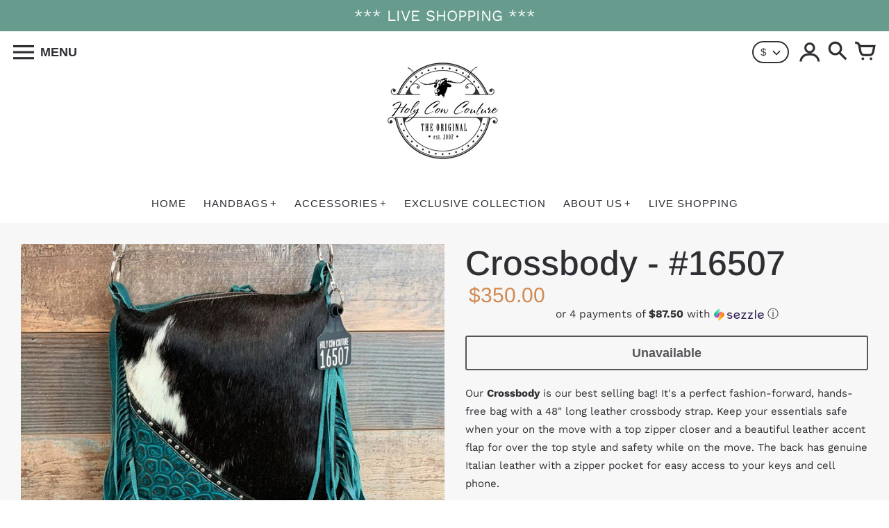

--- FILE ---
content_type: text/html; charset=utf-8
request_url: https://holycowco.com/products/crossbody-16507
body_size: 57261
content:
<!doctype html>
<!-- Colors Theme Version 9.2.0 -->
<html class="no-js" lang="en">
  <head>


    <meta charset="utf-8">
    <meta http-equiv="X-UA-Compatible" content="IE=edge,chrome=1">
    <meta name="viewport" content="width=device-width,initial-scale=1">
    <link rel="canonical" href="https://holycowco.com/products/crossbody-16507"><link rel="preconnect" href="https://cdn.shopify.com" crossorigin>
    <link rel="preconnect" href="https://monorail-edge.shopifysvc.com"><link rel="preconnect" href="https://fonts.shopifycdn.com" crossorigin><link rel="preload" href="//holycowco.com/cdn/shop/t/43/assets/colors.css?v=101238999975047993691759333584" as="style">
    <link rel="preload" href="//holycowco.com/cdn/shop/t/43/assets/colors.js?v=85129269727809798671704479823" as="script">

    
    
      <link rel="preload" as="font" href="//holycowco.com/cdn/fonts/arimo/arimo_n4.a7efb558ca22d2002248bbe6f302a98edee38e35.woff2" type="font/woff2" crossorigin>
      
        <link rel="preload" as="font" href="//holycowco.com/cdn/fonts/arimo/arimo_n5.a6cc016de05b75be63cb193704728ed8065f04bb.woff2" type="font/woff2" crossorigin>
      
    
    
    
      <link rel="preload" as="font" href="//holycowco.com/cdn/fonts/work_sans/worksans_n4.b7973b3d07d0ace13de1b1bea9c45759cdbe12cf.woff2" type="font/woff2" crossorigin>
    
    <link rel="preload" as="font" href="//holycowco.com/cdn/shop/t/43/assets/colors.woff?v=167180323620721460271704479823" type="font/woff" crossorigin>

    <link rel="stylesheet" href="//holycowco.com/cdn/shop/t/43/assets/colors.css?v=101238999975047993691759333584" type="text/css" media="all"><link rel="icon" href="//holycowco.com/cdn/shop/files/HCC_15_YEAR_LOGO_FINAL_32x32.jpg?v=1657134024" type="image/png"><title>Crossbody - #16507
&ndash; Holy Cow Couture</title>

    
      <meta name="description" content="Our Crossbody is our best selling bag! It&#39;s a perfect fashion-forward, hands-free bag with a 48&quot; long leather crossbody strap. Keep your essentials safe when your on the move with a top zipper closer and a beautiful leather accent flap for over the top style and safety while on the move. The back has genuine Italian le">
    

    <meta property="og:site_name" content="Holy Cow Couture">
<meta property="og:url" content="https://holycowco.com/products/crossbody-16507">
<meta property="og:title" content="Crossbody - #16507">
<meta property="og:type" content="product">
<meta property="og:description" content="Our Crossbody is our best selling bag! It&#39;s a perfect fashion-forward, hands-free bag with a 48&quot; long leather crossbody strap. Keep your essentials safe when your on the move with a top zipper closer and a beautiful leather accent flap for over the top style and safety while on the move. The back has genuine Italian le"><meta property="og:image" content="http://holycowco.com/cdn/shop/products/74359178_10215633677819769_8148833955982868480_o.jpg?v=1573066738">
  <meta property="og:image:secure_url" content="https://holycowco.com/cdn/shop/products/74359178_10215633677819769_8148833955982868480_o.jpg?v=1573066738">
  <meta property="og:image:width" content="960">
  <meta property="og:image:height" content="960">
  <meta property="og:price:amount" content="350.00">
  <meta property="og:price:currency" content="USD">


  <meta name="twitter:site" content="@https://www.facebook.com/HolyCowCo">

<meta name="twitter:card" content="summary_large_image">
<meta name="twitter:title" content="Crossbody - #16507">
<meta name="twitter:description" content="Our Crossbody is our best selling bag! It&#39;s a perfect fashion-forward, hands-free bag with a 48&quot; long leather crossbody strap. Keep your essentials safe when your on the move with a top zipper closer and a beautiful leather accent flap for over the top style and safety while on the move. The back has genuine Italian le">

    <script>
  document.documentElement.className = document.documentElement.className.replace('no-js', '');
  window.Colors = {};
  Colors.strings = {
    add_to_cart: "Add to cart",
    unavailable: "Unavailable",
    zoom_close: "Close (Esc)",
    zoom_previous: "Previous (Left arrow key)",
    zoom_next: "Next (Right arrow key)",
    from_price: "From {{ lowest_price }}",
    money_format: "${{amount}}",
    addressError: "Error looking up that address",
    addressNoResults: "No results for that address",
    addressQueryLimit: "You have exceeded the Google API usage limit. Consider upgrading to a \u003ca href=\"https:\/\/developers.google.com\/maps\/premium\/usage-limits\"\u003ePremium Plan\u003c\/a\u003e.",
    authError: "There was a problem authenticating your Google Maps API Key.",
    customer_delete_question: "Are you sure you wish to delete this address?",
    cart_empty: "Your cart is currently empty."
  };
  Colors.routes = {
    cart_url: '/cart'
  };
</script>

<!-- Old IE -->
<script type="text/javascript">
  if (window.MSInputMethodContext && document.documentMode) {
    var scripts = document.getElementsByTagName('script')[0];
    var polyfill = document.createElement("script");
    polyfill.defer = true;
    polyfill.src = "//holycowco.com/cdn/shop/t/43/assets/ie11CustomProperties.min.js?v=19515";
    scripts.parentNode.insertBefore(polyfill, scripts);
  }
</script><script src="//holycowco.com/cdn/shop/t/43/assets/colors.js?v=85129269727809798671704479823&enable_js_minification=1" defer="defer"></script>
    <script>window.performance && window.performance.mark && window.performance.mark('shopify.content_for_header.start');</script><meta name="google-site-verification" content="KZ06cmH6E7gQ9eIOQn8QJYmRmYlm-44vPST6tKj1ewg">
<meta name="google-site-verification" content="sz68OkjSMXrZsPwbKbJH-kctiraO0TOKsYYDoQnFkF4">
<meta name="google-site-verification" content="sz68OkjSMXrZsPwbKbJH-kctiraO0TOKsYYDoQnFkF4">
<meta id="shopify-digital-wallet" name="shopify-digital-wallet" content="/15638201/digital_wallets/dialog">
<meta name="shopify-checkout-api-token" content="87845141f0210c5bcd1658cdc901fbbe">
<link rel="alternate" type="application/json+oembed" href="https://holycowco.com/products/crossbody-16507.oembed">
<script async="async" src="/checkouts/internal/preloads.js?locale=en-US"></script>
<link rel="preconnect" href="https://shop.app" crossorigin="anonymous">
<script async="async" src="https://shop.app/checkouts/internal/preloads.js?locale=en-US&shop_id=15638201" crossorigin="anonymous"></script>
<script id="apple-pay-shop-capabilities" type="application/json">{"shopId":15638201,"countryCode":"US","currencyCode":"USD","merchantCapabilities":["supports3DS"],"merchantId":"gid:\/\/shopify\/Shop\/15638201","merchantName":"Holy Cow Couture","requiredBillingContactFields":["postalAddress","email","phone"],"requiredShippingContactFields":["postalAddress","email","phone"],"shippingType":"shipping","supportedNetworks":["visa","masterCard","amex","discover","elo","jcb"],"total":{"type":"pending","label":"Holy Cow Couture","amount":"1.00"},"shopifyPaymentsEnabled":true,"supportsSubscriptions":true}</script>
<script id="shopify-features" type="application/json">{"accessToken":"87845141f0210c5bcd1658cdc901fbbe","betas":["rich-media-storefront-analytics"],"domain":"holycowco.com","predictiveSearch":true,"shopId":15638201,"locale":"en"}</script>
<script>var Shopify = Shopify || {};
Shopify.shop = "holy-cow-couture-llc.myshopify.com";
Shopify.locale = "en";
Shopify.currency = {"active":"USD","rate":"1.0"};
Shopify.country = "US";
Shopify.theme = {"name":"Copy of Krystal Updated - Jason Video ","id":134983745694,"schema_name":"Colors","schema_version":"9.2.0","theme_store_id":757,"role":"main"};
Shopify.theme.handle = "null";
Shopify.theme.style = {"id":null,"handle":null};
Shopify.cdnHost = "holycowco.com/cdn";
Shopify.routes = Shopify.routes || {};
Shopify.routes.root = "/";</script>
<script type="module">!function(o){(o.Shopify=o.Shopify||{}).modules=!0}(window);</script>
<script>!function(o){function n(){var o=[];function n(){o.push(Array.prototype.slice.apply(arguments))}return n.q=o,n}var t=o.Shopify=o.Shopify||{};t.loadFeatures=n(),t.autoloadFeatures=n()}(window);</script>
<script>
  window.ShopifyPay = window.ShopifyPay || {};
  window.ShopifyPay.apiHost = "shop.app\/pay";
  window.ShopifyPay.redirectState = null;
</script>
<script id="shop-js-analytics" type="application/json">{"pageType":"product"}</script>
<script defer="defer" async type="module" src="//holycowco.com/cdn/shopifycloud/shop-js/modules/v2/client.init-shop-cart-sync_BT-GjEfc.en.esm.js"></script>
<script defer="defer" async type="module" src="//holycowco.com/cdn/shopifycloud/shop-js/modules/v2/chunk.common_D58fp_Oc.esm.js"></script>
<script defer="defer" async type="module" src="//holycowco.com/cdn/shopifycloud/shop-js/modules/v2/chunk.modal_xMitdFEc.esm.js"></script>
<script type="module">
  await import("//holycowco.com/cdn/shopifycloud/shop-js/modules/v2/client.init-shop-cart-sync_BT-GjEfc.en.esm.js");
await import("//holycowco.com/cdn/shopifycloud/shop-js/modules/v2/chunk.common_D58fp_Oc.esm.js");
await import("//holycowco.com/cdn/shopifycloud/shop-js/modules/v2/chunk.modal_xMitdFEc.esm.js");

  window.Shopify.SignInWithShop?.initShopCartSync?.({"fedCMEnabled":true,"windoidEnabled":true});

</script>
<script defer="defer" async type="module" src="//holycowco.com/cdn/shopifycloud/shop-js/modules/v2/client.payment-terms_Ci9AEqFq.en.esm.js"></script>
<script defer="defer" async type="module" src="//holycowco.com/cdn/shopifycloud/shop-js/modules/v2/chunk.common_D58fp_Oc.esm.js"></script>
<script defer="defer" async type="module" src="//holycowco.com/cdn/shopifycloud/shop-js/modules/v2/chunk.modal_xMitdFEc.esm.js"></script>
<script type="module">
  await import("//holycowco.com/cdn/shopifycloud/shop-js/modules/v2/client.payment-terms_Ci9AEqFq.en.esm.js");
await import("//holycowco.com/cdn/shopifycloud/shop-js/modules/v2/chunk.common_D58fp_Oc.esm.js");
await import("//holycowco.com/cdn/shopifycloud/shop-js/modules/v2/chunk.modal_xMitdFEc.esm.js");

  
</script>
<script>
  window.Shopify = window.Shopify || {};
  if (!window.Shopify.featureAssets) window.Shopify.featureAssets = {};
  window.Shopify.featureAssets['shop-js'] = {"shop-cart-sync":["modules/v2/client.shop-cart-sync_DZOKe7Ll.en.esm.js","modules/v2/chunk.common_D58fp_Oc.esm.js","modules/v2/chunk.modal_xMitdFEc.esm.js"],"init-fed-cm":["modules/v2/client.init-fed-cm_B6oLuCjv.en.esm.js","modules/v2/chunk.common_D58fp_Oc.esm.js","modules/v2/chunk.modal_xMitdFEc.esm.js"],"shop-cash-offers":["modules/v2/client.shop-cash-offers_D2sdYoxE.en.esm.js","modules/v2/chunk.common_D58fp_Oc.esm.js","modules/v2/chunk.modal_xMitdFEc.esm.js"],"shop-login-button":["modules/v2/client.shop-login-button_QeVjl5Y3.en.esm.js","modules/v2/chunk.common_D58fp_Oc.esm.js","modules/v2/chunk.modal_xMitdFEc.esm.js"],"pay-button":["modules/v2/client.pay-button_DXTOsIq6.en.esm.js","modules/v2/chunk.common_D58fp_Oc.esm.js","modules/v2/chunk.modal_xMitdFEc.esm.js"],"shop-button":["modules/v2/client.shop-button_DQZHx9pm.en.esm.js","modules/v2/chunk.common_D58fp_Oc.esm.js","modules/v2/chunk.modal_xMitdFEc.esm.js"],"avatar":["modules/v2/client.avatar_BTnouDA3.en.esm.js"],"init-windoid":["modules/v2/client.init-windoid_CR1B-cfM.en.esm.js","modules/v2/chunk.common_D58fp_Oc.esm.js","modules/v2/chunk.modal_xMitdFEc.esm.js"],"init-shop-for-new-customer-accounts":["modules/v2/client.init-shop-for-new-customer-accounts_C_vY_xzh.en.esm.js","modules/v2/client.shop-login-button_QeVjl5Y3.en.esm.js","modules/v2/chunk.common_D58fp_Oc.esm.js","modules/v2/chunk.modal_xMitdFEc.esm.js"],"init-shop-email-lookup-coordinator":["modules/v2/client.init-shop-email-lookup-coordinator_BI7n9ZSv.en.esm.js","modules/v2/chunk.common_D58fp_Oc.esm.js","modules/v2/chunk.modal_xMitdFEc.esm.js"],"init-shop-cart-sync":["modules/v2/client.init-shop-cart-sync_BT-GjEfc.en.esm.js","modules/v2/chunk.common_D58fp_Oc.esm.js","modules/v2/chunk.modal_xMitdFEc.esm.js"],"shop-toast-manager":["modules/v2/client.shop-toast-manager_DiYdP3xc.en.esm.js","modules/v2/chunk.common_D58fp_Oc.esm.js","modules/v2/chunk.modal_xMitdFEc.esm.js"],"init-customer-accounts":["modules/v2/client.init-customer-accounts_D9ZNqS-Q.en.esm.js","modules/v2/client.shop-login-button_QeVjl5Y3.en.esm.js","modules/v2/chunk.common_D58fp_Oc.esm.js","modules/v2/chunk.modal_xMitdFEc.esm.js"],"init-customer-accounts-sign-up":["modules/v2/client.init-customer-accounts-sign-up_iGw4briv.en.esm.js","modules/v2/client.shop-login-button_QeVjl5Y3.en.esm.js","modules/v2/chunk.common_D58fp_Oc.esm.js","modules/v2/chunk.modal_xMitdFEc.esm.js"],"shop-follow-button":["modules/v2/client.shop-follow-button_CqMgW2wH.en.esm.js","modules/v2/chunk.common_D58fp_Oc.esm.js","modules/v2/chunk.modal_xMitdFEc.esm.js"],"checkout-modal":["modules/v2/client.checkout-modal_xHeaAweL.en.esm.js","modules/v2/chunk.common_D58fp_Oc.esm.js","modules/v2/chunk.modal_xMitdFEc.esm.js"],"shop-login":["modules/v2/client.shop-login_D91U-Q7h.en.esm.js","modules/v2/chunk.common_D58fp_Oc.esm.js","modules/v2/chunk.modal_xMitdFEc.esm.js"],"lead-capture":["modules/v2/client.lead-capture_BJmE1dJe.en.esm.js","modules/v2/chunk.common_D58fp_Oc.esm.js","modules/v2/chunk.modal_xMitdFEc.esm.js"],"payment-terms":["modules/v2/client.payment-terms_Ci9AEqFq.en.esm.js","modules/v2/chunk.common_D58fp_Oc.esm.js","modules/v2/chunk.modal_xMitdFEc.esm.js"]};
</script>
<script>(function() {
  var isLoaded = false;
  function asyncLoad() {
    if (isLoaded) return;
    isLoaded = true;
    var urls = ["\/\/www.powr.io\/powr.js?powr-token=holy-cow-couture-llc.myshopify.com\u0026external-type=shopify\u0026shop=holy-cow-couture-llc.myshopify.com","https:\/\/files-shpf.mageworx.com\/productoptions\/source.js?mw_productoptions_t=1583868248\u0026shop=holy-cow-couture-llc.myshopify.com","https:\/\/static.rechargecdn.com\/static\/js\/recharge.js?shop=holy-cow-couture-llc.myshopify.com","https:\/\/tools.luckyorange.com\/core\/lo.js?site-id=14837711\u0026shop=holy-cow-couture-llc.myshopify.com","https:\/\/xp.audience.io\/sdk.js?shop=holy-cow-couture-llc.myshopify.com","https:\/\/shopify-widget.route.com\/shopify.widget.js?shop=holy-cow-couture-llc.myshopify.com","https:\/\/shopify.wpfruits.com\/live\/htmlpopup\/js\/tinhtml_popupn.js?shop=holy-cow-couture-llc.myshopify.com","\/\/shopify.privy.com\/widget.js?shop=holy-cow-couture-llc.myshopify.com","https:\/\/chimpstatic.com\/mcjs-connected\/js\/users\/ae5b811cf11d48cb7c51d0e11\/2e49f9f30307db1e76c650ae7.js?shop=holy-cow-couture-llc.myshopify.com","https:\/\/static.klaviyo.com\/onsite\/js\/XE5pgm\/klaviyo.js?company_id=XE5pgm\u0026shop=holy-cow-couture-llc.myshopify.com","https:\/\/sdk.postscript.io\/sdk-script-loader.bundle.js?shopId=257222\u0026shop=holy-cow-couture-llc.myshopify.com","https:\/\/my.fpcdn.me\/embed\/shopify\/holy-cow-couture-llc.myshopify.com\/embed.js?v=490693\u0026shop=holy-cow-couture-llc.myshopify.com"];
    for (var i = 0; i < urls.length; i++) {
      var s = document.createElement('script');
      s.type = 'text/javascript';
      s.async = true;
      s.src = urls[i];
      var x = document.getElementsByTagName('script')[0];
      x.parentNode.insertBefore(s, x);
    }
  };
  if(window.attachEvent) {
    window.attachEvent('onload', asyncLoad);
  } else {
    window.addEventListener('load', asyncLoad, false);
  }
})();</script>
<script id="__st">var __st={"a":15638201,"offset":-28800,"reqid":"14473ca1-bcc3-4ce7-b900-cb8eeb4ad3c6-1769063089","pageurl":"holycowco.com\/products\/crossbody-16507","u":"11a762f8cf10","p":"product","rtyp":"product","rid":4342391636013};</script>
<script>window.ShopifyPaypalV4VisibilityTracking = true;</script>
<script id="captcha-bootstrap">!function(){'use strict';const t='contact',e='account',n='new_comment',o=[[t,t],['blogs',n],['comments',n],[t,'customer']],c=[[e,'customer_login'],[e,'guest_login'],[e,'recover_customer_password'],[e,'create_customer']],r=t=>t.map((([t,e])=>`form[action*='/${t}']:not([data-nocaptcha='true']) input[name='form_type'][value='${e}']`)).join(','),a=t=>()=>t?[...document.querySelectorAll(t)].map((t=>t.form)):[];function s(){const t=[...o],e=r(t);return a(e)}const i='password',u='form_key',d=['recaptcha-v3-token','g-recaptcha-response','h-captcha-response',i],f=()=>{try{return window.sessionStorage}catch{return}},m='__shopify_v',_=t=>t.elements[u];function p(t,e,n=!1){try{const o=window.sessionStorage,c=JSON.parse(o.getItem(e)),{data:r}=function(t){const{data:e,action:n}=t;return t[m]||n?{data:e,action:n}:{data:t,action:n}}(c);for(const[e,n]of Object.entries(r))t.elements[e]&&(t.elements[e].value=n);n&&o.removeItem(e)}catch(o){console.error('form repopulation failed',{error:o})}}const l='form_type',E='cptcha';function T(t){t.dataset[E]=!0}const w=window,h=w.document,L='Shopify',v='ce_forms',y='captcha';let A=!1;((t,e)=>{const n=(g='f06e6c50-85a8-45c8-87d0-21a2b65856fe',I='https://cdn.shopify.com/shopifycloud/storefront-forms-hcaptcha/ce_storefront_forms_captcha_hcaptcha.v1.5.2.iife.js',D={infoText:'Protected by hCaptcha',privacyText:'Privacy',termsText:'Terms'},(t,e,n)=>{const o=w[L][v],c=o.bindForm;if(c)return c(t,g,e,D).then(n);var r;o.q.push([[t,g,e,D],n]),r=I,A||(h.body.append(Object.assign(h.createElement('script'),{id:'captcha-provider',async:!0,src:r})),A=!0)});var g,I,D;w[L]=w[L]||{},w[L][v]=w[L][v]||{},w[L][v].q=[],w[L][y]=w[L][y]||{},w[L][y].protect=function(t,e){n(t,void 0,e),T(t)},Object.freeze(w[L][y]),function(t,e,n,w,h,L){const[v,y,A,g]=function(t,e,n){const i=e?o:[],u=t?c:[],d=[...i,...u],f=r(d),m=r(i),_=r(d.filter((([t,e])=>n.includes(e))));return[a(f),a(m),a(_),s()]}(w,h,L),I=t=>{const e=t.target;return e instanceof HTMLFormElement?e:e&&e.form},D=t=>v().includes(t);t.addEventListener('submit',(t=>{const e=I(t);if(!e)return;const n=D(e)&&!e.dataset.hcaptchaBound&&!e.dataset.recaptchaBound,o=_(e),c=g().includes(e)&&(!o||!o.value);(n||c)&&t.preventDefault(),c&&!n&&(function(t){try{if(!f())return;!function(t){const e=f();if(!e)return;const n=_(t);if(!n)return;const o=n.value;o&&e.removeItem(o)}(t);const e=Array.from(Array(32),(()=>Math.random().toString(36)[2])).join('');!function(t,e){_(t)||t.append(Object.assign(document.createElement('input'),{type:'hidden',name:u})),t.elements[u].value=e}(t,e),function(t,e){const n=f();if(!n)return;const o=[...t.querySelectorAll(`input[type='${i}']`)].map((({name:t})=>t)),c=[...d,...o],r={};for(const[a,s]of new FormData(t).entries())c.includes(a)||(r[a]=s);n.setItem(e,JSON.stringify({[m]:1,action:t.action,data:r}))}(t,e)}catch(e){console.error('failed to persist form',e)}}(e),e.submit())}));const S=(t,e)=>{t&&!t.dataset[E]&&(n(t,e.some((e=>e===t))),T(t))};for(const o of['focusin','change'])t.addEventListener(o,(t=>{const e=I(t);D(e)&&S(e,y())}));const B=e.get('form_key'),M=e.get(l),P=B&&M;t.addEventListener('DOMContentLoaded',(()=>{const t=y();if(P)for(const e of t)e.elements[l].value===M&&p(e,B);[...new Set([...A(),...v().filter((t=>'true'===t.dataset.shopifyCaptcha))])].forEach((e=>S(e,t)))}))}(h,new URLSearchParams(w.location.search),n,t,e,['guest_login'])})(!0,!0)}();</script>
<script integrity="sha256-4kQ18oKyAcykRKYeNunJcIwy7WH5gtpwJnB7kiuLZ1E=" data-source-attribution="shopify.loadfeatures" defer="defer" src="//holycowco.com/cdn/shopifycloud/storefront/assets/storefront/load_feature-a0a9edcb.js" crossorigin="anonymous"></script>
<script crossorigin="anonymous" defer="defer" src="//holycowco.com/cdn/shopifycloud/storefront/assets/shopify_pay/storefront-65b4c6d7.js?v=20250812"></script>
<script data-source-attribution="shopify.dynamic_checkout.dynamic.init">var Shopify=Shopify||{};Shopify.PaymentButton=Shopify.PaymentButton||{isStorefrontPortableWallets:!0,init:function(){window.Shopify.PaymentButton.init=function(){};var t=document.createElement("script");t.src="https://holycowco.com/cdn/shopifycloud/portable-wallets/latest/portable-wallets.en.js",t.type="module",document.head.appendChild(t)}};
</script>
<script data-source-attribution="shopify.dynamic_checkout.buyer_consent">
  function portableWalletsHideBuyerConsent(e){var t=document.getElementById("shopify-buyer-consent"),n=document.getElementById("shopify-subscription-policy-button");t&&n&&(t.classList.add("hidden"),t.setAttribute("aria-hidden","true"),n.removeEventListener("click",e))}function portableWalletsShowBuyerConsent(e){var t=document.getElementById("shopify-buyer-consent"),n=document.getElementById("shopify-subscription-policy-button");t&&n&&(t.classList.remove("hidden"),t.removeAttribute("aria-hidden"),n.addEventListener("click",e))}window.Shopify?.PaymentButton&&(window.Shopify.PaymentButton.hideBuyerConsent=portableWalletsHideBuyerConsent,window.Shopify.PaymentButton.showBuyerConsent=portableWalletsShowBuyerConsent);
</script>
<script>
  function portableWalletsCleanup(e){e&&e.src&&console.error("Failed to load portable wallets script "+e.src);var t=document.querySelectorAll("shopify-accelerated-checkout .shopify-payment-button__skeleton, shopify-accelerated-checkout-cart .wallet-cart-button__skeleton"),e=document.getElementById("shopify-buyer-consent");for(let e=0;e<t.length;e++)t[e].remove();e&&e.remove()}function portableWalletsNotLoadedAsModule(e){e instanceof ErrorEvent&&"string"==typeof e.message&&e.message.includes("import.meta")&&"string"==typeof e.filename&&e.filename.includes("portable-wallets")&&(window.removeEventListener("error",portableWalletsNotLoadedAsModule),window.Shopify.PaymentButton.failedToLoad=e,"loading"===document.readyState?document.addEventListener("DOMContentLoaded",window.Shopify.PaymentButton.init):window.Shopify.PaymentButton.init())}window.addEventListener("error",portableWalletsNotLoadedAsModule);
</script>

<script type="module" src="https://holycowco.com/cdn/shopifycloud/portable-wallets/latest/portable-wallets.en.js" onError="portableWalletsCleanup(this)" crossorigin="anonymous"></script>
<script nomodule>
  document.addEventListener("DOMContentLoaded", portableWalletsCleanup);
</script>

<link id="shopify-accelerated-checkout-styles" rel="stylesheet" media="screen" href="https://holycowco.com/cdn/shopifycloud/portable-wallets/latest/accelerated-checkout-backwards-compat.css" crossorigin="anonymous">
<style id="shopify-accelerated-checkout-cart">
        #shopify-buyer-consent {
  margin-top: 1em;
  display: inline-block;
  width: 100%;
}

#shopify-buyer-consent.hidden {
  display: none;
}

#shopify-subscription-policy-button {
  background: none;
  border: none;
  padding: 0;
  text-decoration: underline;
  font-size: inherit;
  cursor: pointer;
}

#shopify-subscription-policy-button::before {
  box-shadow: none;
}

      </style>

<script>window.performance && window.performance.mark && window.performance.mark('shopify.content_for_header.end');</script>
  
  










<!-- BEGIN app block: shopify://apps/radiance-commerce-sms/blocks/popup_block/31043c96-4a7e-4fdf-ace6-ca91fa3db522 --><script>
    const shopifySettings = {"OptinPopupTemplate":"1","OptinPopupBgColor":"#ffffff","OptinPopupColor":"#a1581e","OptinPopupLogoURL":"","OptinPopupPreTitle":"","OptinPopupMainTitle":"Join the List","OptinPopupPostTitle":"for Text Alerts","OptinPopupSMSButton":"SMS Sign Up","OptinPopupSmallText":"Sign Up for Text Alerts","OptinSMSTCURL":"\/policies\/terms-of-service","OptinSMSPrivacyURL":"\/policies\/privacy-policy","EnableDesktopOptinPopup":false,"EnableMobileOptinPopup":false,"OptinPopupShowDelay":7};

    const initPopupRadiance = () => {
        RadianceLabs.fromShopify = true;
    }
    if ('RadianceLabs' in window) {
        initPopupRadiance();
    } else {
        window.addEventListener('RadianceSDKReady', function () {
            initPopupRadiance();
        });
    }
    const radiancePopupStart = () => {
        if ([1010, 1001, 993, 934].includes(RadianceLabs.merchantID)) {
            return;
        }
        if (shopifySettings.OptinSMSTCURL && !shopifySettings.OptinSMSTCURL.startsWith(window.location.origin)) {
            shopifySettings.OptinSMSTCURL = window.location.origin + shopifySettings.OptinSMSTCURL;
        }
        if (shopifySettings.OptinSMSPrivacyURL && !shopifySettings.OptinSMSPrivacyURL.startsWith(window.location.origin)) {
            shopifySettings.OptinSMSPrivacyURL = window.location.origin + shopifySettings.OptinSMSPrivacyURL;
        }
        RadianceLabs.fromShopify = true;
        const url = shopifySettings.OptinPopupBgURL && shopifySettings.OptinPopupBgURL.src;
        if (url) {
            if (shopifySettings.OptinPopupTemplate === '1') {
                shopifySettings.OptinPopupOldBgURL = url;
            } else {
                shopifySettings.OptinPopupBgURL = url;
            }
        }
        const prod = shopifySettings.OptinPopupProductImg && shopifySettings.OptinPopupProductImg.src;
        if (prod) {
            shopifySettings.OptinPopupProductImg = prod;
        }
        window.RLPopup.setupWithSettings(shopifySettings);
        window.RLPopup.init(RadianceLabs.popupParams);
    }
    if ('RLPopup' in window) {
        radiancePopupStart();
    } else {
        window.addEventListener('RLPopUpReady', function () {
            radiancePopupStart();
        });
    }
</script>
<script src="https://cdn.shopify.com/extensions/4d577bd5-bc5d-4952-9c7a-d588a3d649c6/radiance-commerce-sms-2/assets/rl_popup_shopify.min.js" defer></script>
<!-- END app block --><!-- BEGIN app block: shopify://apps/judge-me-reviews/blocks/judgeme_core/61ccd3b1-a9f2-4160-9fe9-4fec8413e5d8 --><!-- Start of Judge.me Core -->






<link rel="dns-prefetch" href="https://cdnwidget.judge.me">
<link rel="dns-prefetch" href="https://cdn.judge.me">
<link rel="dns-prefetch" href="https://cdn1.judge.me">
<link rel="dns-prefetch" href="https://api.judge.me">

<script data-cfasync='false' class='jdgm-settings-script'>window.jdgmSettings={"pagination":5,"disable_web_reviews":false,"badge_no_review_text":"No reviews","badge_n_reviews_text":"{{ n }} review/reviews","hide_badge_preview_if_no_reviews":true,"badge_hide_text":false,"enforce_center_preview_badge":false,"widget_title":"Customer Reviews","widget_open_form_text":"Write a review","widget_close_form_text":"Cancel review","widget_refresh_page_text":"Refresh page","widget_summary_text":"Based on {{ number_of_reviews }} review/reviews","widget_no_review_text":"Be the first to write a review","widget_name_field_text":"Display name","widget_verified_name_field_text":"Verified Name (public)","widget_name_placeholder_text":"Display name","widget_required_field_error_text":"This field is required.","widget_email_field_text":"Email address","widget_verified_email_field_text":"Verified Email (private, can not be edited)","widget_email_placeholder_text":"Your email address","widget_email_field_error_text":"Please enter a valid email address.","widget_rating_field_text":"Rating","widget_review_title_field_text":"Review Title","widget_review_title_placeholder_text":"Give your review a title","widget_review_body_field_text":"Review content","widget_review_body_placeholder_text":"Start writing here...","widget_pictures_field_text":"Picture/Video (optional)","widget_submit_review_text":"Submit Review","widget_submit_verified_review_text":"Submit Verified Review","widget_submit_success_msg_with_auto_publish":"Thank you! Please refresh the page in a few moments to see your review. You can remove or edit your review by logging into \u003ca href='https://judge.me/login' target='_blank' rel='nofollow noopener'\u003eJudge.me\u003c/a\u003e","widget_submit_success_msg_no_auto_publish":"Thank you! Your review will be published as soon as it is approved by the shop admin. You can remove or edit your review by logging into \u003ca href='https://judge.me/login' target='_blank' rel='nofollow noopener'\u003eJudge.me\u003c/a\u003e","widget_show_default_reviews_out_of_total_text":"Showing {{ n_reviews_shown }} out of {{ n_reviews }} reviews.","widget_show_all_link_text":"Show all","widget_show_less_link_text":"Show less","widget_author_said_text":"{{ reviewer_name }} said:","widget_days_text":"{{ n }} days ago","widget_weeks_text":"{{ n }} week/weeks ago","widget_months_text":"{{ n }} month/months ago","widget_years_text":"{{ n }} year/years ago","widget_yesterday_text":"Yesterday","widget_today_text":"Today","widget_replied_text":"\u003e\u003e {{ shop_name }} replied:","widget_read_more_text":"Read more","widget_reviewer_name_as_initial":"","widget_rating_filter_color":"","widget_rating_filter_see_all_text":"See all reviews","widget_sorting_most_recent_text":"Most Recent","widget_sorting_highest_rating_text":"Highest Rating","widget_sorting_lowest_rating_text":"Lowest Rating","widget_sorting_with_pictures_text":"Only Pictures","widget_sorting_most_helpful_text":"Most Helpful","widget_open_question_form_text":"Ask a question","widget_reviews_subtab_text":"Reviews","widget_questions_subtab_text":"Questions","widget_question_label_text":"Question","widget_answer_label_text":"Answer","widget_question_placeholder_text":"Write your question here","widget_submit_question_text":"Submit Question","widget_question_submit_success_text":"Thank you for your question! We will notify you once it gets answered.","verified_badge_text":"Verified","verified_badge_bg_color":"","verified_badge_text_color":"","verified_badge_placement":"left-of-reviewer-name","widget_review_max_height":"","widget_hide_border":false,"widget_social_share":false,"widget_thumb":false,"widget_review_location_show":false,"widget_location_format":"country_iso_code","all_reviews_include_out_of_store_products":true,"all_reviews_out_of_store_text":"(out of store)","all_reviews_pagination":100,"all_reviews_product_name_prefix_text":"about","enable_review_pictures":false,"enable_question_anwser":false,"widget_theme":"","review_date_format":"mm/dd/yyyy","default_sort_method":"most-recent","widget_product_reviews_subtab_text":"Product Reviews","widget_shop_reviews_subtab_text":"Shop Reviews","widget_other_products_reviews_text":"Reviews for other products","widget_store_reviews_subtab_text":"Store reviews","widget_no_store_reviews_text":"This store hasn't received any reviews yet","widget_web_restriction_product_reviews_text":"This product hasn't received any reviews yet","widget_no_items_text":"No items found","widget_show_more_text":"Show more","widget_write_a_store_review_text":"Write a Store Review","widget_other_languages_heading":"Reviews in Other Languages","widget_translate_review_text":"Translate review to {{ language }}","widget_translating_review_text":"Translating...","widget_show_original_translation_text":"Show original ({{ language }})","widget_translate_review_failed_text":"Review couldn't be translated.","widget_translate_review_retry_text":"Retry","widget_translate_review_try_again_later_text":"Try again later","show_product_url_for_grouped_product":false,"widget_sorting_pictures_first_text":"Pictures First","show_pictures_on_all_rev_page_mobile":false,"show_pictures_on_all_rev_page_desktop":false,"floating_tab_hide_mobile_install_preference":false,"floating_tab_button_name":"★ Reviews","floating_tab_title":"Let customers speak for us","floating_tab_button_color":"","floating_tab_button_background_color":"","floating_tab_url":"","floating_tab_url_enabled":false,"floating_tab_tab_style":"text","all_reviews_text_badge_text":"Customers rate us {{ shop.metafields.judgeme.all_reviews_rating | round: 1 }}/5 based on {{ shop.metafields.judgeme.all_reviews_count }} reviews.","all_reviews_text_badge_text_branded_style":"{{ shop.metafields.judgeme.all_reviews_rating | round: 1 }} out of 5 stars based on {{ shop.metafields.judgeme.all_reviews_count }} reviews","is_all_reviews_text_badge_a_link":false,"show_stars_for_all_reviews_text_badge":false,"all_reviews_text_badge_url":"","all_reviews_text_style":"text","all_reviews_text_color_style":"judgeme_brand_color","all_reviews_text_color":"#108474","all_reviews_text_show_jm_brand":true,"featured_carousel_show_header":true,"featured_carousel_title":"Let customers speak for us","testimonials_carousel_title":"Customers are saying","videos_carousel_title":"Real customer stories","cards_carousel_title":"Customers are saying","featured_carousel_count_text":"from {{ n }} reviews","featured_carousel_add_link_to_all_reviews_page":false,"featured_carousel_url":"","featured_carousel_show_images":true,"featured_carousel_autoslide_interval":5,"featured_carousel_arrows_on_the_sides":false,"featured_carousel_height":250,"featured_carousel_width":80,"featured_carousel_image_size":0,"featured_carousel_image_height":250,"featured_carousel_arrow_color":"#eeeeee","verified_count_badge_style":"vintage","verified_count_badge_orientation":"horizontal","verified_count_badge_color_style":"judgeme_brand_color","verified_count_badge_color":"#108474","is_verified_count_badge_a_link":false,"verified_count_badge_url":"","verified_count_badge_show_jm_brand":true,"widget_rating_preset_default":5,"widget_first_sub_tab":"product-reviews","widget_show_histogram":true,"widget_histogram_use_custom_color":false,"widget_pagination_use_custom_color":false,"widget_star_use_custom_color":false,"widget_verified_badge_use_custom_color":false,"widget_write_review_use_custom_color":false,"picture_reminder_submit_button":"Upload Pictures","enable_review_videos":false,"mute_video_by_default":false,"widget_sorting_videos_first_text":"Videos First","widget_review_pending_text":"Pending","featured_carousel_items_for_large_screen":3,"social_share_options_order":"Facebook,Twitter","remove_microdata_snippet":true,"disable_json_ld":false,"enable_json_ld_products":false,"preview_badge_show_question_text":false,"preview_badge_no_question_text":"No questions","preview_badge_n_question_text":"{{ number_of_questions }} question/questions","qa_badge_show_icon":false,"qa_badge_position":"same-row","remove_judgeme_branding":false,"widget_add_search_bar":false,"widget_search_bar_placeholder":"Search","widget_sorting_verified_only_text":"Verified only","featured_carousel_theme":"default","featured_carousel_show_rating":true,"featured_carousel_show_title":true,"featured_carousel_show_body":true,"featured_carousel_show_date":false,"featured_carousel_show_reviewer":true,"featured_carousel_show_product":false,"featured_carousel_header_background_color":"#108474","featured_carousel_header_text_color":"#ffffff","featured_carousel_name_product_separator":"reviewed","featured_carousel_full_star_background":"#108474","featured_carousel_empty_star_background":"#dadada","featured_carousel_vertical_theme_background":"#f9fafb","featured_carousel_verified_badge_enable":false,"featured_carousel_verified_badge_color":"#108474","featured_carousel_border_style":"round","featured_carousel_review_line_length_limit":3,"featured_carousel_more_reviews_button_text":"Read more reviews","featured_carousel_view_product_button_text":"View product","all_reviews_page_load_reviews_on":"scroll","all_reviews_page_load_more_text":"Load More Reviews","disable_fb_tab_reviews":false,"enable_ajax_cdn_cache":false,"widget_public_name_text":"displayed publicly like","default_reviewer_name":"John Smith","default_reviewer_name_has_non_latin":true,"widget_reviewer_anonymous":"Anonymous","medals_widget_title":"Judge.me Review Medals","medals_widget_background_color":"#f9fafb","medals_widget_position":"footer_all_pages","medals_widget_border_color":"#f9fafb","medals_widget_verified_text_position":"left","medals_widget_use_monochromatic_version":false,"medals_widget_elements_color":"#108474","show_reviewer_avatar":true,"widget_invalid_yt_video_url_error_text":"Not a YouTube video URL","widget_max_length_field_error_text":"Please enter no more than {0} characters.","widget_show_country_flag":false,"widget_show_collected_via_shop_app":true,"widget_verified_by_shop_badge_style":"light","widget_verified_by_shop_text":"Verified by Shop","widget_show_photo_gallery":false,"widget_load_with_code_splitting":true,"widget_ugc_install_preference":false,"widget_ugc_title":"Made by us, Shared by you","widget_ugc_subtitle":"Tag us to see your picture featured in our page","widget_ugc_arrows_color":"#ffffff","widget_ugc_primary_button_text":"Buy Now","widget_ugc_primary_button_background_color":"#108474","widget_ugc_primary_button_text_color":"#ffffff","widget_ugc_primary_button_border_width":"0","widget_ugc_primary_button_border_style":"none","widget_ugc_primary_button_border_color":"#108474","widget_ugc_primary_button_border_radius":"25","widget_ugc_secondary_button_text":"Load More","widget_ugc_secondary_button_background_color":"#ffffff","widget_ugc_secondary_button_text_color":"#108474","widget_ugc_secondary_button_border_width":"2","widget_ugc_secondary_button_border_style":"solid","widget_ugc_secondary_button_border_color":"#108474","widget_ugc_secondary_button_border_radius":"25","widget_ugc_reviews_button_text":"View Reviews","widget_ugc_reviews_button_background_color":"#ffffff","widget_ugc_reviews_button_text_color":"#108474","widget_ugc_reviews_button_border_width":"2","widget_ugc_reviews_button_border_style":"solid","widget_ugc_reviews_button_border_color":"#108474","widget_ugc_reviews_button_border_radius":"25","widget_ugc_reviews_button_link_to":"judgeme-reviews-page","widget_ugc_show_post_date":true,"widget_ugc_max_width":"800","widget_rating_metafield_value_type":true,"widget_primary_color":"#108474","widget_enable_secondary_color":false,"widget_secondary_color":"#edf5f5","widget_summary_average_rating_text":"{{ average_rating }} out of 5","widget_media_grid_title":"Customer photos \u0026 videos","widget_media_grid_see_more_text":"See more","widget_round_style":false,"widget_show_product_medals":true,"widget_verified_by_judgeme_text":"Verified by Judge.me","widget_show_store_medals":true,"widget_verified_by_judgeme_text_in_store_medals":"Verified by Judge.me","widget_media_field_exceed_quantity_message":"Sorry, we can only accept {{ max_media }} for one review.","widget_media_field_exceed_limit_message":"{{ file_name }} is too large, please select a {{ media_type }} less than {{ size_limit }}MB.","widget_review_submitted_text":"Review Submitted!","widget_question_submitted_text":"Question Submitted!","widget_close_form_text_question":"Cancel","widget_write_your_answer_here_text":"Write your answer here","widget_enabled_branded_link":true,"widget_show_collected_by_judgeme":false,"widget_reviewer_name_color":"","widget_write_review_text_color":"","widget_write_review_bg_color":"","widget_collected_by_judgeme_text":"collected by Judge.me","widget_pagination_type":"standard","widget_load_more_text":"Load More","widget_load_more_color":"#108474","widget_full_review_text":"Full Review","widget_read_more_reviews_text":"Read More Reviews","widget_read_questions_text":"Read Questions","widget_questions_and_answers_text":"Questions \u0026 Answers","widget_verified_by_text":"Verified by","widget_verified_text":"Verified","widget_number_of_reviews_text":"{{ number_of_reviews }} reviews","widget_back_button_text":"Back","widget_next_button_text":"Next","widget_custom_forms_filter_button":"Filters","custom_forms_style":"vertical","widget_show_review_information":false,"how_reviews_are_collected":"How reviews are collected?","widget_show_review_keywords":false,"widget_gdpr_statement":"How we use your data: We'll only contact you about the review you left, and only if necessary. By submitting your review, you agree to Judge.me's \u003ca href='https://judge.me/terms' target='_blank' rel='nofollow noopener'\u003eterms\u003c/a\u003e, \u003ca href='https://judge.me/privacy' target='_blank' rel='nofollow noopener'\u003eprivacy\u003c/a\u003e and \u003ca href='https://judge.me/content-policy' target='_blank' rel='nofollow noopener'\u003econtent\u003c/a\u003e policies.","widget_multilingual_sorting_enabled":false,"widget_translate_review_content_enabled":false,"widget_translate_review_content_method":"manual","popup_widget_review_selection":"automatically_with_pictures","popup_widget_round_border_style":true,"popup_widget_show_title":true,"popup_widget_show_body":true,"popup_widget_show_reviewer":false,"popup_widget_show_product":true,"popup_widget_show_pictures":true,"popup_widget_use_review_picture":true,"popup_widget_show_on_home_page":true,"popup_widget_show_on_product_page":true,"popup_widget_show_on_collection_page":true,"popup_widget_show_on_cart_page":true,"popup_widget_position":"bottom_left","popup_widget_first_review_delay":5,"popup_widget_duration":5,"popup_widget_interval":5,"popup_widget_review_count":5,"popup_widget_hide_on_mobile":true,"review_snippet_widget_round_border_style":true,"review_snippet_widget_card_color":"#FFFFFF","review_snippet_widget_slider_arrows_background_color":"#FFFFFF","review_snippet_widget_slider_arrows_color":"#000000","review_snippet_widget_star_color":"#108474","show_product_variant":false,"all_reviews_product_variant_label_text":"Variant: ","widget_show_verified_branding":false,"widget_ai_summary_title":"Customers say","widget_ai_summary_disclaimer":"AI-powered review summary based on recent customer reviews","widget_show_ai_summary":false,"widget_show_ai_summary_bg":false,"widget_show_review_title_input":true,"redirect_reviewers_invited_via_email":"review_widget","request_store_review_after_product_review":false,"request_review_other_products_in_order":false,"review_form_color_scheme":"default","review_form_corner_style":"square","review_form_star_color":{},"review_form_text_color":"#333333","review_form_background_color":"#ffffff","review_form_field_background_color":"#fafafa","review_form_button_color":{},"review_form_button_text_color":"#ffffff","review_form_modal_overlay_color":"#000000","review_content_screen_title_text":"How would you rate this product?","review_content_introduction_text":"We would love it if you would share a bit about your experience.","store_review_form_title_text":"How would you rate this store?","store_review_form_introduction_text":"We would love it if you would share a bit about your experience.","show_review_guidance_text":true,"one_star_review_guidance_text":"Poor","five_star_review_guidance_text":"Great","customer_information_screen_title_text":"About you","customer_information_introduction_text":"Please tell us more about you.","custom_questions_screen_title_text":"Your experience in more detail","custom_questions_introduction_text":"Here are a few questions to help us understand more about your experience.","review_submitted_screen_title_text":"Thanks for your review!","review_submitted_screen_thank_you_text":"We are processing it and it will appear on the store soon.","review_submitted_screen_email_verification_text":"Please confirm your email by clicking the link we just sent you. This helps us keep reviews authentic.","review_submitted_request_store_review_text":"Would you like to share your experience of shopping with us?","review_submitted_review_other_products_text":"Would you like to review these products?","store_review_screen_title_text":"Would you like to share your experience of shopping with us?","store_review_introduction_text":"We value your feedback and use it to improve. Please share any thoughts or suggestions you have.","reviewer_media_screen_title_picture_text":"Share a picture","reviewer_media_introduction_picture_text":"Upload a photo to support your review.","reviewer_media_screen_title_video_text":"Share a video","reviewer_media_introduction_video_text":"Upload a video to support your review.","reviewer_media_screen_title_picture_or_video_text":"Share a picture or video","reviewer_media_introduction_picture_or_video_text":"Upload a photo or video to support your review.","reviewer_media_youtube_url_text":"Paste your Youtube URL here","advanced_settings_next_step_button_text":"Next","advanced_settings_close_review_button_text":"Close","modal_write_review_flow":false,"write_review_flow_required_text":"Required","write_review_flow_privacy_message_text":"We respect your privacy.","write_review_flow_anonymous_text":"Post review as anonymous","write_review_flow_visibility_text":"This won't be visible to other customers.","write_review_flow_multiple_selection_help_text":"Select as many as you like","write_review_flow_single_selection_help_text":"Select one option","write_review_flow_required_field_error_text":"This field is required","write_review_flow_invalid_email_error_text":"Please enter a valid email address","write_review_flow_max_length_error_text":"Max. {{ max_length }} characters.","write_review_flow_media_upload_text":"\u003cb\u003eClick to upload\u003c/b\u003e or drag and drop","write_review_flow_gdpr_statement":"We'll only contact you about your review if necessary. By submitting your review, you agree to our \u003ca href='https://judge.me/terms' target='_blank' rel='nofollow noopener'\u003eterms and conditions\u003c/a\u003e and \u003ca href='https://judge.me/privacy' target='_blank' rel='nofollow noopener'\u003eprivacy policy\u003c/a\u003e.","rating_only_reviews_enabled":false,"show_negative_reviews_help_screen":false,"new_review_flow_help_screen_rating_threshold":3,"negative_review_resolution_screen_title_text":"Tell us more","negative_review_resolution_text":"Your experience matters to us. If there were issues with your purchase, we're here to help. Feel free to reach out to us, we'd love the opportunity to make things right.","negative_review_resolution_button_text":"Contact us","negative_review_resolution_proceed_with_review_text":"Leave a review","negative_review_resolution_subject":"Issue with purchase from {{ shop_name }}.{{ order_name }}","preview_badge_collection_page_install_status":false,"widget_review_custom_css":"","preview_badge_custom_css":"","preview_badge_stars_count":"5-stars","featured_carousel_custom_css":"","floating_tab_custom_css":"","all_reviews_widget_custom_css":"","medals_widget_custom_css":"","verified_badge_custom_css":"","all_reviews_text_custom_css":"","transparency_badges_collected_via_store_invite":false,"transparency_badges_from_another_provider":false,"transparency_badges_collected_from_store_visitor":false,"transparency_badges_collected_by_verified_review_provider":false,"transparency_badges_earned_reward":false,"transparency_badges_collected_via_store_invite_text":"Review collected via store invitation","transparency_badges_from_another_provider_text":"Review collected from another provider","transparency_badges_collected_from_store_visitor_text":"Review collected from a store visitor","transparency_badges_written_in_google_text":"Review written in Google","transparency_badges_written_in_etsy_text":"Review written in Etsy","transparency_badges_written_in_shop_app_text":"Review written in Shop App","transparency_badges_earned_reward_text":"Review earned a reward for future purchase","product_review_widget_per_page":10,"widget_store_review_label_text":"Review about the store","checkout_comment_extension_title_on_product_page":"Customer Comments","checkout_comment_extension_num_latest_comment_show":5,"checkout_comment_extension_format":"name_and_timestamp","checkout_comment_customer_name":"last_initial","checkout_comment_comment_notification":true,"preview_badge_collection_page_install_preference":false,"preview_badge_home_page_install_preference":false,"preview_badge_product_page_install_preference":false,"review_widget_install_preference":"","review_carousel_install_preference":false,"floating_reviews_tab_install_preference":"none","verified_reviews_count_badge_install_preference":false,"all_reviews_text_install_preference":false,"review_widget_best_location":false,"judgeme_medals_install_preference":false,"review_widget_revamp_enabled":false,"review_widget_qna_enabled":false,"review_widget_header_theme":"minimal","review_widget_widget_title_enabled":true,"review_widget_header_text_size":"medium","review_widget_header_text_weight":"regular","review_widget_average_rating_style":"compact","review_widget_bar_chart_enabled":true,"review_widget_bar_chart_type":"numbers","review_widget_bar_chart_style":"standard","review_widget_expanded_media_gallery_enabled":false,"review_widget_reviews_section_theme":"standard","review_widget_image_style":"thumbnails","review_widget_review_image_ratio":"square","review_widget_stars_size":"medium","review_widget_verified_badge":"standard_text","review_widget_review_title_text_size":"medium","review_widget_review_text_size":"medium","review_widget_review_text_length":"medium","review_widget_number_of_columns_desktop":3,"review_widget_carousel_transition_speed":5,"review_widget_custom_questions_answers_display":"always","review_widget_button_text_color":"#FFFFFF","review_widget_text_color":"#000000","review_widget_lighter_text_color":"#7B7B7B","review_widget_corner_styling":"soft","review_widget_review_word_singular":"review","review_widget_review_word_plural":"reviews","review_widget_voting_label":"Helpful?","review_widget_shop_reply_label":"Reply from {{ shop_name }}:","review_widget_filters_title":"Filters","qna_widget_question_word_singular":"Question","qna_widget_question_word_plural":"Questions","qna_widget_answer_reply_label":"Answer from {{ answerer_name }}:","qna_content_screen_title_text":"Ask a question about this product","qna_widget_question_required_field_error_text":"Please enter your question.","qna_widget_flow_gdpr_statement":"We'll only contact you about your question if necessary. By submitting your question, you agree to our \u003ca href='https://judge.me/terms' target='_blank' rel='nofollow noopener'\u003eterms and conditions\u003c/a\u003e and \u003ca href='https://judge.me/privacy' target='_blank' rel='nofollow noopener'\u003eprivacy policy\u003c/a\u003e.","qna_widget_question_submitted_text":"Thanks for your question!","qna_widget_close_form_text_question":"Close","qna_widget_question_submit_success_text":"We’ll notify you by email when your question is answered.","all_reviews_widget_v2025_enabled":false,"all_reviews_widget_v2025_header_theme":"default","all_reviews_widget_v2025_widget_title_enabled":true,"all_reviews_widget_v2025_header_text_size":"medium","all_reviews_widget_v2025_header_text_weight":"regular","all_reviews_widget_v2025_average_rating_style":"compact","all_reviews_widget_v2025_bar_chart_enabled":true,"all_reviews_widget_v2025_bar_chart_type":"numbers","all_reviews_widget_v2025_bar_chart_style":"standard","all_reviews_widget_v2025_expanded_media_gallery_enabled":false,"all_reviews_widget_v2025_show_store_medals":true,"all_reviews_widget_v2025_show_photo_gallery":true,"all_reviews_widget_v2025_show_review_keywords":false,"all_reviews_widget_v2025_show_ai_summary":false,"all_reviews_widget_v2025_show_ai_summary_bg":false,"all_reviews_widget_v2025_add_search_bar":false,"all_reviews_widget_v2025_default_sort_method":"most-recent","all_reviews_widget_v2025_reviews_per_page":10,"all_reviews_widget_v2025_reviews_section_theme":"default","all_reviews_widget_v2025_image_style":"thumbnails","all_reviews_widget_v2025_review_image_ratio":"square","all_reviews_widget_v2025_stars_size":"medium","all_reviews_widget_v2025_verified_badge":"bold_badge","all_reviews_widget_v2025_review_title_text_size":"medium","all_reviews_widget_v2025_review_text_size":"medium","all_reviews_widget_v2025_review_text_length":"medium","all_reviews_widget_v2025_number_of_columns_desktop":3,"all_reviews_widget_v2025_carousel_transition_speed":5,"all_reviews_widget_v2025_custom_questions_answers_display":"always","all_reviews_widget_v2025_show_product_variant":false,"all_reviews_widget_v2025_show_reviewer_avatar":true,"all_reviews_widget_v2025_reviewer_name_as_initial":"","all_reviews_widget_v2025_review_location_show":false,"all_reviews_widget_v2025_location_format":"","all_reviews_widget_v2025_show_country_flag":false,"all_reviews_widget_v2025_verified_by_shop_badge_style":"light","all_reviews_widget_v2025_social_share":false,"all_reviews_widget_v2025_social_share_options_order":"Facebook,Twitter,LinkedIn,Pinterest","all_reviews_widget_v2025_pagination_type":"standard","all_reviews_widget_v2025_button_text_color":"#FFFFFF","all_reviews_widget_v2025_text_color":"#000000","all_reviews_widget_v2025_lighter_text_color":"#7B7B7B","all_reviews_widget_v2025_corner_styling":"soft","all_reviews_widget_v2025_title":"Customer reviews","all_reviews_widget_v2025_ai_summary_title":"Customers say about this store","all_reviews_widget_v2025_no_review_text":"Be the first to write a review","platform":"shopify","branding_url":"https://app.judge.me/reviews/stores/holycowco.com","branding_text":"Powered by Judge.me","locale":"en","reply_name":"Holy Cow Couture","widget_version":"2.1","footer":true,"autopublish":false,"review_dates":true,"enable_custom_form":false,"shop_use_review_site":true,"shop_locale":"en","enable_multi_locales_translations":false,"show_review_title_input":true,"review_verification_email_status":"always","can_be_branded":false,"reply_name_text":"Holy Cow Couture"};</script> <style class='jdgm-settings-style'>.jdgm-xx{left:0}.jdgm-prev-badge[data-average-rating='0.00']{display:none !important}.jdgm-author-all-initials{display:none !important}.jdgm-author-last-initial{display:none !important}.jdgm-rev-widg__title{visibility:hidden}.jdgm-rev-widg__summary-text{visibility:hidden}.jdgm-prev-badge__text{visibility:hidden}.jdgm-rev__replier:before{content:'Holy Cow Couture'}.jdgm-rev__prod-link-prefix:before{content:'about'}.jdgm-rev__variant-label:before{content:'Variant: '}.jdgm-rev__out-of-store-text:before{content:'(out of store)'}@media only screen and (min-width: 768px){.jdgm-rev__pics .jdgm-rev_all-rev-page-picture-separator,.jdgm-rev__pics .jdgm-rev__product-picture{display:none}}@media only screen and (max-width: 768px){.jdgm-rev__pics .jdgm-rev_all-rev-page-picture-separator,.jdgm-rev__pics .jdgm-rev__product-picture{display:none}}.jdgm-preview-badge[data-template="product"]{display:none !important}.jdgm-preview-badge[data-template="collection"]{display:none !important}.jdgm-preview-badge[data-template="index"]{display:none !important}.jdgm-review-widget[data-from-snippet="true"]{display:none !important}.jdgm-verified-count-badget[data-from-snippet="true"]{display:none !important}.jdgm-carousel-wrapper[data-from-snippet="true"]{display:none !important}.jdgm-all-reviews-text[data-from-snippet="true"]{display:none !important}.jdgm-medals-section[data-from-snippet="true"]{display:none !important}.jdgm-ugc-media-wrapper[data-from-snippet="true"]{display:none !important}.jdgm-rev__transparency-badge[data-badge-type="review_collected_via_store_invitation"]{display:none !important}.jdgm-rev__transparency-badge[data-badge-type="review_collected_from_another_provider"]{display:none !important}.jdgm-rev__transparency-badge[data-badge-type="review_collected_from_store_visitor"]{display:none !important}.jdgm-rev__transparency-badge[data-badge-type="review_written_in_etsy"]{display:none !important}.jdgm-rev__transparency-badge[data-badge-type="review_written_in_google_business"]{display:none !important}.jdgm-rev__transparency-badge[data-badge-type="review_written_in_shop_app"]{display:none !important}.jdgm-rev__transparency-badge[data-badge-type="review_earned_for_future_purchase"]{display:none !important}
</style> <style class='jdgm-settings-style'></style>

  
  
  
  <style class='jdgm-miracle-styles'>
  @-webkit-keyframes jdgm-spin{0%{-webkit-transform:rotate(0deg);-ms-transform:rotate(0deg);transform:rotate(0deg)}100%{-webkit-transform:rotate(359deg);-ms-transform:rotate(359deg);transform:rotate(359deg)}}@keyframes jdgm-spin{0%{-webkit-transform:rotate(0deg);-ms-transform:rotate(0deg);transform:rotate(0deg)}100%{-webkit-transform:rotate(359deg);-ms-transform:rotate(359deg);transform:rotate(359deg)}}@font-face{font-family:'JudgemeStar';src:url("[data-uri]") format("woff");font-weight:normal;font-style:normal}.jdgm-star{font-family:'JudgemeStar';display:inline !important;text-decoration:none !important;padding:0 4px 0 0 !important;margin:0 !important;font-weight:bold;opacity:1;-webkit-font-smoothing:antialiased;-moz-osx-font-smoothing:grayscale}.jdgm-star:hover{opacity:1}.jdgm-star:last-of-type{padding:0 !important}.jdgm-star.jdgm--on:before{content:"\e000"}.jdgm-star.jdgm--off:before{content:"\e001"}.jdgm-star.jdgm--half:before{content:"\e002"}.jdgm-widget *{margin:0;line-height:1.4;-webkit-box-sizing:border-box;-moz-box-sizing:border-box;box-sizing:border-box;-webkit-overflow-scrolling:touch}.jdgm-hidden{display:none !important;visibility:hidden !important}.jdgm-temp-hidden{display:none}.jdgm-spinner{width:40px;height:40px;margin:auto;border-radius:50%;border-top:2px solid #eee;border-right:2px solid #eee;border-bottom:2px solid #eee;border-left:2px solid #ccc;-webkit-animation:jdgm-spin 0.8s infinite linear;animation:jdgm-spin 0.8s infinite linear}.jdgm-prev-badge{display:block !important}

</style>


  
  
   


<script data-cfasync='false' class='jdgm-script'>
!function(e){window.jdgm=window.jdgm||{},jdgm.CDN_HOST="https://cdnwidget.judge.me/",jdgm.CDN_HOST_ALT="https://cdn2.judge.me/cdn/widget_frontend/",jdgm.API_HOST="https://api.judge.me/",jdgm.CDN_BASE_URL="https://cdn.shopify.com/extensions/019be17e-f3a5-7af8-ad6f-79a9f502fb85/judgeme-extensions-305/assets/",
jdgm.docReady=function(d){(e.attachEvent?"complete"===e.readyState:"loading"!==e.readyState)?
setTimeout(d,0):e.addEventListener("DOMContentLoaded",d)},jdgm.loadCSS=function(d,t,o,a){
!o&&jdgm.loadCSS.requestedUrls.indexOf(d)>=0||(jdgm.loadCSS.requestedUrls.push(d),
(a=e.createElement("link")).rel="stylesheet",a.class="jdgm-stylesheet",a.media="nope!",
a.href=d,a.onload=function(){this.media="all",t&&setTimeout(t)},e.body.appendChild(a))},
jdgm.loadCSS.requestedUrls=[],jdgm.loadJS=function(e,d){var t=new XMLHttpRequest;
t.onreadystatechange=function(){4===t.readyState&&(Function(t.response)(),d&&d(t.response))},
t.open("GET",e),t.onerror=function(){if(e.indexOf(jdgm.CDN_HOST)===0&&jdgm.CDN_HOST_ALT!==jdgm.CDN_HOST){var f=e.replace(jdgm.CDN_HOST,jdgm.CDN_HOST_ALT);jdgm.loadJS(f,d)}},t.send()},jdgm.docReady((function(){(window.jdgmLoadCSS||e.querySelectorAll(
".jdgm-widget, .jdgm-all-reviews-page").length>0)&&(jdgmSettings.widget_load_with_code_splitting?
parseFloat(jdgmSettings.widget_version)>=3?jdgm.loadCSS(jdgm.CDN_HOST+"widget_v3/base.css"):
jdgm.loadCSS(jdgm.CDN_HOST+"widget/base.css"):jdgm.loadCSS(jdgm.CDN_HOST+"shopify_v2.css"),
jdgm.loadJS(jdgm.CDN_HOST+"loa"+"der.js"))}))}(document);
</script>
<noscript><link rel="stylesheet" type="text/css" media="all" href="https://cdnwidget.judge.me/shopify_v2.css"></noscript>

<!-- BEGIN app snippet: theme_fix_tags --><script>
  (function() {
    var jdgmThemeFixes = null;
    if (!jdgmThemeFixes) return;
    var thisThemeFix = jdgmThemeFixes[Shopify.theme.id];
    if (!thisThemeFix) return;

    if (thisThemeFix.html) {
      document.addEventListener("DOMContentLoaded", function() {
        var htmlDiv = document.createElement('div');
        htmlDiv.classList.add('jdgm-theme-fix-html');
        htmlDiv.innerHTML = thisThemeFix.html;
        document.body.append(htmlDiv);
      });
    };

    if (thisThemeFix.css) {
      var styleTag = document.createElement('style');
      styleTag.classList.add('jdgm-theme-fix-style');
      styleTag.innerHTML = thisThemeFix.css;
      document.head.append(styleTag);
    };

    if (thisThemeFix.js) {
      var scriptTag = document.createElement('script');
      scriptTag.classList.add('jdgm-theme-fix-script');
      scriptTag.innerHTML = thisThemeFix.js;
      document.head.append(scriptTag);
    };
  })();
</script>
<!-- END app snippet -->
<!-- End of Judge.me Core -->



<!-- END app block --><script src="https://cdn.shopify.com/extensions/019b8d54-2388-79d8-becc-d32a3afe2c7a/omnisend-50/assets/omnisend-in-shop.js" type="text/javascript" defer="defer"></script>
<script src="https://cdn.shopify.com/extensions/019be17e-f3a5-7af8-ad6f-79a9f502fb85/judgeme-extensions-305/assets/loader.js" type="text/javascript" defer="defer"></script>
<link href="https://cdn.shopify.com/extensions/019bb1f6-fcbe-7366-b948-e666c117b26c/advanced-product-options-176/assets/mws_apo_bundle.css" rel="stylesheet" type="text/css" media="all">
<link href="https://monorail-edge.shopifysvc.com" rel="dns-prefetch">
<script>(function(){if ("sendBeacon" in navigator && "performance" in window) {try {var session_token_from_headers = performance.getEntriesByType('navigation')[0].serverTiming.find(x => x.name == '_s').description;} catch {var session_token_from_headers = undefined;}var session_cookie_matches = document.cookie.match(/_shopify_s=([^;]*)/);var session_token_from_cookie = session_cookie_matches && session_cookie_matches.length === 2 ? session_cookie_matches[1] : "";var session_token = session_token_from_headers || session_token_from_cookie || "";function handle_abandonment_event(e) {var entries = performance.getEntries().filter(function(entry) {return /monorail-edge.shopifysvc.com/.test(entry.name);});if (!window.abandonment_tracked && entries.length === 0) {window.abandonment_tracked = true;var currentMs = Date.now();var navigation_start = performance.timing.navigationStart;var payload = {shop_id: 15638201,url: window.location.href,navigation_start,duration: currentMs - navigation_start,session_token,page_type: "product"};window.navigator.sendBeacon("https://monorail-edge.shopifysvc.com/v1/produce", JSON.stringify({schema_id: "online_store_buyer_site_abandonment/1.1",payload: payload,metadata: {event_created_at_ms: currentMs,event_sent_at_ms: currentMs}}));}}window.addEventListener('pagehide', handle_abandonment_event);}}());</script>
<script id="web-pixels-manager-setup">(function e(e,d,r,n,o){if(void 0===o&&(o={}),!Boolean(null===(a=null===(i=window.Shopify)||void 0===i?void 0:i.analytics)||void 0===a?void 0:a.replayQueue)){var i,a;window.Shopify=window.Shopify||{};var t=window.Shopify;t.analytics=t.analytics||{};var s=t.analytics;s.replayQueue=[],s.publish=function(e,d,r){return s.replayQueue.push([e,d,r]),!0};try{self.performance.mark("wpm:start")}catch(e){}var l=function(){var e={modern:/Edge?\/(1{2}[4-9]|1[2-9]\d|[2-9]\d{2}|\d{4,})\.\d+(\.\d+|)|Firefox\/(1{2}[4-9]|1[2-9]\d|[2-9]\d{2}|\d{4,})\.\d+(\.\d+|)|Chrom(ium|e)\/(9{2}|\d{3,})\.\d+(\.\d+|)|(Maci|X1{2}).+ Version\/(15\.\d+|(1[6-9]|[2-9]\d|\d{3,})\.\d+)([,.]\d+|)( \(\w+\)|)( Mobile\/\w+|) Safari\/|Chrome.+OPR\/(9{2}|\d{3,})\.\d+\.\d+|(CPU[ +]OS|iPhone[ +]OS|CPU[ +]iPhone|CPU IPhone OS|CPU iPad OS)[ +]+(15[._]\d+|(1[6-9]|[2-9]\d|\d{3,})[._]\d+)([._]\d+|)|Android:?[ /-](13[3-9]|1[4-9]\d|[2-9]\d{2}|\d{4,})(\.\d+|)(\.\d+|)|Android.+Firefox\/(13[5-9]|1[4-9]\d|[2-9]\d{2}|\d{4,})\.\d+(\.\d+|)|Android.+Chrom(ium|e)\/(13[3-9]|1[4-9]\d|[2-9]\d{2}|\d{4,})\.\d+(\.\d+|)|SamsungBrowser\/([2-9]\d|\d{3,})\.\d+/,legacy:/Edge?\/(1[6-9]|[2-9]\d|\d{3,})\.\d+(\.\d+|)|Firefox\/(5[4-9]|[6-9]\d|\d{3,})\.\d+(\.\d+|)|Chrom(ium|e)\/(5[1-9]|[6-9]\d|\d{3,})\.\d+(\.\d+|)([\d.]+$|.*Safari\/(?![\d.]+ Edge\/[\d.]+$))|(Maci|X1{2}).+ Version\/(10\.\d+|(1[1-9]|[2-9]\d|\d{3,})\.\d+)([,.]\d+|)( \(\w+\)|)( Mobile\/\w+|) Safari\/|Chrome.+OPR\/(3[89]|[4-9]\d|\d{3,})\.\d+\.\d+|(CPU[ +]OS|iPhone[ +]OS|CPU[ +]iPhone|CPU IPhone OS|CPU iPad OS)[ +]+(10[._]\d+|(1[1-9]|[2-9]\d|\d{3,})[._]\d+)([._]\d+|)|Android:?[ /-](13[3-9]|1[4-9]\d|[2-9]\d{2}|\d{4,})(\.\d+|)(\.\d+|)|Mobile Safari.+OPR\/([89]\d|\d{3,})\.\d+\.\d+|Android.+Firefox\/(13[5-9]|1[4-9]\d|[2-9]\d{2}|\d{4,})\.\d+(\.\d+|)|Android.+Chrom(ium|e)\/(13[3-9]|1[4-9]\d|[2-9]\d{2}|\d{4,})\.\d+(\.\d+|)|Android.+(UC? ?Browser|UCWEB|U3)[ /]?(15\.([5-9]|\d{2,})|(1[6-9]|[2-9]\d|\d{3,})\.\d+)\.\d+|SamsungBrowser\/(5\.\d+|([6-9]|\d{2,})\.\d+)|Android.+MQ{2}Browser\/(14(\.(9|\d{2,})|)|(1[5-9]|[2-9]\d|\d{3,})(\.\d+|))(\.\d+|)|K[Aa][Ii]OS\/(3\.\d+|([4-9]|\d{2,})\.\d+)(\.\d+|)/},d=e.modern,r=e.legacy,n=navigator.userAgent;return n.match(d)?"modern":n.match(r)?"legacy":"unknown"}(),u="modern"===l?"modern":"legacy",c=(null!=n?n:{modern:"",legacy:""})[u],f=function(e){return[e.baseUrl,"/wpm","/b",e.hashVersion,"modern"===e.buildTarget?"m":"l",".js"].join("")}({baseUrl:d,hashVersion:r,buildTarget:u}),m=function(e){var d=e.version,r=e.bundleTarget,n=e.surface,o=e.pageUrl,i=e.monorailEndpoint;return{emit:function(e){var a=e.status,t=e.errorMsg,s=(new Date).getTime(),l=JSON.stringify({metadata:{event_sent_at_ms:s},events:[{schema_id:"web_pixels_manager_load/3.1",payload:{version:d,bundle_target:r,page_url:o,status:a,surface:n,error_msg:t},metadata:{event_created_at_ms:s}}]});if(!i)return console&&console.warn&&console.warn("[Web Pixels Manager] No Monorail endpoint provided, skipping logging."),!1;try{return self.navigator.sendBeacon.bind(self.navigator)(i,l)}catch(e){}var u=new XMLHttpRequest;try{return u.open("POST",i,!0),u.setRequestHeader("Content-Type","text/plain"),u.send(l),!0}catch(e){return console&&console.warn&&console.warn("[Web Pixels Manager] Got an unhandled error while logging to Monorail."),!1}}}}({version:r,bundleTarget:l,surface:e.surface,pageUrl:self.location.href,monorailEndpoint:e.monorailEndpoint});try{o.browserTarget=l,function(e){var d=e.src,r=e.async,n=void 0===r||r,o=e.onload,i=e.onerror,a=e.sri,t=e.scriptDataAttributes,s=void 0===t?{}:t,l=document.createElement("script"),u=document.querySelector("head"),c=document.querySelector("body");if(l.async=n,l.src=d,a&&(l.integrity=a,l.crossOrigin="anonymous"),s)for(var f in s)if(Object.prototype.hasOwnProperty.call(s,f))try{l.dataset[f]=s[f]}catch(e){}if(o&&l.addEventListener("load",o),i&&l.addEventListener("error",i),u)u.appendChild(l);else{if(!c)throw new Error("Did not find a head or body element to append the script");c.appendChild(l)}}({src:f,async:!0,onload:function(){if(!function(){var e,d;return Boolean(null===(d=null===(e=window.Shopify)||void 0===e?void 0:e.analytics)||void 0===d?void 0:d.initialized)}()){var d=window.webPixelsManager.init(e)||void 0;if(d){var r=window.Shopify.analytics;r.replayQueue.forEach((function(e){var r=e[0],n=e[1],o=e[2];d.publishCustomEvent(r,n,o)})),r.replayQueue=[],r.publish=d.publishCustomEvent,r.visitor=d.visitor,r.initialized=!0}}},onerror:function(){return m.emit({status:"failed",errorMsg:"".concat(f," has failed to load")})},sri:function(e){var d=/^sha384-[A-Za-z0-9+/=]+$/;return"string"==typeof e&&d.test(e)}(c)?c:"",scriptDataAttributes:o}),m.emit({status:"loading"})}catch(e){m.emit({status:"failed",errorMsg:(null==e?void 0:e.message)||"Unknown error"})}}})({shopId: 15638201,storefrontBaseUrl: "https://holycowco.com",extensionsBaseUrl: "https://extensions.shopifycdn.com/cdn/shopifycloud/web-pixels-manager",monorailEndpoint: "https://monorail-edge.shopifysvc.com/unstable/produce_batch",surface: "storefront-renderer",enabledBetaFlags: ["2dca8a86"],webPixelsConfigList: [{"id":"1169719454","configuration":"{\"webPixelName\":\"Judge.me\"}","eventPayloadVersion":"v1","runtimeContext":"STRICT","scriptVersion":"34ad157958823915625854214640f0bf","type":"APP","apiClientId":683015,"privacyPurposes":["ANALYTICS"],"dataSharingAdjustments":{"protectedCustomerApprovalScopes":["read_customer_email","read_customer_name","read_customer_personal_data","read_customer_phone"]}},{"id":"883523742","configuration":"{\"shopId\":\"257222\"}","eventPayloadVersion":"v1","runtimeContext":"STRICT","scriptVersion":"e57a43765e0d230c1bcb12178c1ff13f","type":"APP","apiClientId":2328352,"privacyPurposes":[],"dataSharingAdjustments":{"protectedCustomerApprovalScopes":["read_customer_address","read_customer_email","read_customer_name","read_customer_personal_data","read_customer_phone"]}},{"id":"642547870","configuration":"{\"config\":\"{\\\"pixel_id\\\":\\\"G-W40WXSERHD\\\",\\\"target_country\\\":\\\"US\\\",\\\"gtag_events\\\":[{\\\"type\\\":\\\"begin_checkout\\\",\\\"action_label\\\":\\\"G-W40WXSERHD\\\"},{\\\"type\\\":\\\"search\\\",\\\"action_label\\\":\\\"G-W40WXSERHD\\\"},{\\\"type\\\":\\\"view_item\\\",\\\"action_label\\\":[\\\"G-W40WXSERHD\\\",\\\"MC-T929GTFPT6\\\"]},{\\\"type\\\":\\\"purchase\\\",\\\"action_label\\\":[\\\"G-W40WXSERHD\\\",\\\"MC-T929GTFPT6\\\"]},{\\\"type\\\":\\\"page_view\\\",\\\"action_label\\\":[\\\"G-W40WXSERHD\\\",\\\"MC-T929GTFPT6\\\"]},{\\\"type\\\":\\\"add_payment_info\\\",\\\"action_label\\\":\\\"G-W40WXSERHD\\\"},{\\\"type\\\":\\\"add_to_cart\\\",\\\"action_label\\\":\\\"G-W40WXSERHD\\\"}],\\\"enable_monitoring_mode\\\":false}\"}","eventPayloadVersion":"v1","runtimeContext":"OPEN","scriptVersion":"b2a88bafab3e21179ed38636efcd8a93","type":"APP","apiClientId":1780363,"privacyPurposes":[],"dataSharingAdjustments":{"protectedCustomerApprovalScopes":["read_customer_address","read_customer_email","read_customer_name","read_customer_personal_data","read_customer_phone"]}},{"id":"242548894","configuration":"{\"apiURL\":\"https:\/\/api.omnisend.com\",\"appURL\":\"https:\/\/app.omnisend.com\",\"brandID\":\"5cd1af3a8653ed3e50c94cb7\",\"trackingURL\":\"https:\/\/wt.omnisendlink.com\"}","eventPayloadVersion":"v1","runtimeContext":"STRICT","scriptVersion":"aa9feb15e63a302383aa48b053211bbb","type":"APP","apiClientId":186001,"privacyPurposes":["ANALYTICS","MARKETING","SALE_OF_DATA"],"dataSharingAdjustments":{"protectedCustomerApprovalScopes":["read_customer_address","read_customer_email","read_customer_name","read_customer_personal_data","read_customer_phone"]}},{"id":"122683550","configuration":"{\"tagID\":\"2619089467902\"}","eventPayloadVersion":"v1","runtimeContext":"STRICT","scriptVersion":"18031546ee651571ed29edbe71a3550b","type":"APP","apiClientId":3009811,"privacyPurposes":["ANALYTICS","MARKETING","SALE_OF_DATA"],"dataSharingAdjustments":{"protectedCustomerApprovalScopes":["read_customer_address","read_customer_email","read_customer_name","read_customer_personal_data","read_customer_phone"]}},{"id":"84476062","eventPayloadVersion":"v1","runtimeContext":"LAX","scriptVersion":"1","type":"CUSTOM","privacyPurposes":["ANALYTICS"],"name":"Google Analytics tag (migrated)"},{"id":"shopify-app-pixel","configuration":"{}","eventPayloadVersion":"v1","runtimeContext":"STRICT","scriptVersion":"0450","apiClientId":"shopify-pixel","type":"APP","privacyPurposes":["ANALYTICS","MARKETING"]},{"id":"shopify-custom-pixel","eventPayloadVersion":"v1","runtimeContext":"LAX","scriptVersion":"0450","apiClientId":"shopify-pixel","type":"CUSTOM","privacyPurposes":["ANALYTICS","MARKETING"]}],isMerchantRequest: false,initData: {"shop":{"name":"Holy Cow Couture","paymentSettings":{"currencyCode":"USD"},"myshopifyDomain":"holy-cow-couture-llc.myshopify.com","countryCode":"US","storefrontUrl":"https:\/\/holycowco.com"},"customer":null,"cart":null,"checkout":null,"productVariants":[{"price":{"amount":350.0,"currencyCode":"USD"},"product":{"title":"Crossbody -  #16507","vendor":"Holy Cow Couture","id":"4342391636013","untranslatedTitle":"Crossbody -  #16507","url":"\/products\/crossbody-16507","type":"Crossbody Bags"},"id":"31138257928237","image":{"src":"\/\/holycowco.com\/cdn\/shop\/products\/74359178_10215633677819769_8148833955982868480_o.jpg?v=1573066738"},"sku":"16507","title":"Default Title","untranslatedTitle":"Default Title"}],"purchasingCompany":null},},"https://holycowco.com/cdn","fcfee988w5aeb613cpc8e4bc33m6693e112",{"modern":"","legacy":""},{"shopId":"15638201","storefrontBaseUrl":"https:\/\/holycowco.com","extensionBaseUrl":"https:\/\/extensions.shopifycdn.com\/cdn\/shopifycloud\/web-pixels-manager","surface":"storefront-renderer","enabledBetaFlags":"[\"2dca8a86\"]","isMerchantRequest":"false","hashVersion":"fcfee988w5aeb613cpc8e4bc33m6693e112","publish":"custom","events":"[[\"page_viewed\",{}],[\"product_viewed\",{\"productVariant\":{\"price\":{\"amount\":350.0,\"currencyCode\":\"USD\"},\"product\":{\"title\":\"Crossbody -  #16507\",\"vendor\":\"Holy Cow Couture\",\"id\":\"4342391636013\",\"untranslatedTitle\":\"Crossbody -  #16507\",\"url\":\"\/products\/crossbody-16507\",\"type\":\"Crossbody Bags\"},\"id\":\"31138257928237\",\"image\":{\"src\":\"\/\/holycowco.com\/cdn\/shop\/products\/74359178_10215633677819769_8148833955982868480_o.jpg?v=1573066738\"},\"sku\":\"16507\",\"title\":\"Default Title\",\"untranslatedTitle\":\"Default Title\"}}]]"});</script><script>
  window.ShopifyAnalytics = window.ShopifyAnalytics || {};
  window.ShopifyAnalytics.meta = window.ShopifyAnalytics.meta || {};
  window.ShopifyAnalytics.meta.currency = 'USD';
  var meta = {"product":{"id":4342391636013,"gid":"gid:\/\/shopify\/Product\/4342391636013","vendor":"Holy Cow Couture","type":"Crossbody Bags","handle":"crossbody-16507","variants":[{"id":31138257928237,"price":35000,"name":"Crossbody -  #16507","public_title":null,"sku":"16507"}],"remote":false},"page":{"pageType":"product","resourceType":"product","resourceId":4342391636013,"requestId":"14473ca1-bcc3-4ce7-b900-cb8eeb4ad3c6-1769063089"}};
  for (var attr in meta) {
    window.ShopifyAnalytics.meta[attr] = meta[attr];
  }
</script>
<script class="analytics">
  (function () {
    var customDocumentWrite = function(content) {
      var jquery = null;

      if (window.jQuery) {
        jquery = window.jQuery;
      } else if (window.Checkout && window.Checkout.$) {
        jquery = window.Checkout.$;
      }

      if (jquery) {
        jquery('body').append(content);
      }
    };

    var hasLoggedConversion = function(token) {
      if (token) {
        return document.cookie.indexOf('loggedConversion=' + token) !== -1;
      }
      return false;
    }

    var setCookieIfConversion = function(token) {
      if (token) {
        var twoMonthsFromNow = new Date(Date.now());
        twoMonthsFromNow.setMonth(twoMonthsFromNow.getMonth() + 2);

        document.cookie = 'loggedConversion=' + token + '; expires=' + twoMonthsFromNow;
      }
    }

    var trekkie = window.ShopifyAnalytics.lib = window.trekkie = window.trekkie || [];
    if (trekkie.integrations) {
      return;
    }
    trekkie.methods = [
      'identify',
      'page',
      'ready',
      'track',
      'trackForm',
      'trackLink'
    ];
    trekkie.factory = function(method) {
      return function() {
        var args = Array.prototype.slice.call(arguments);
        args.unshift(method);
        trekkie.push(args);
        return trekkie;
      };
    };
    for (var i = 0; i < trekkie.methods.length; i++) {
      var key = trekkie.methods[i];
      trekkie[key] = trekkie.factory(key);
    }
    trekkie.load = function(config) {
      trekkie.config = config || {};
      trekkie.config.initialDocumentCookie = document.cookie;
      var first = document.getElementsByTagName('script')[0];
      var script = document.createElement('script');
      script.type = 'text/javascript';
      script.onerror = function(e) {
        var scriptFallback = document.createElement('script');
        scriptFallback.type = 'text/javascript';
        scriptFallback.onerror = function(error) {
                var Monorail = {
      produce: function produce(monorailDomain, schemaId, payload) {
        var currentMs = new Date().getTime();
        var event = {
          schema_id: schemaId,
          payload: payload,
          metadata: {
            event_created_at_ms: currentMs,
            event_sent_at_ms: currentMs
          }
        };
        return Monorail.sendRequest("https://" + monorailDomain + "/v1/produce", JSON.stringify(event));
      },
      sendRequest: function sendRequest(endpointUrl, payload) {
        // Try the sendBeacon API
        if (window && window.navigator && typeof window.navigator.sendBeacon === 'function' && typeof window.Blob === 'function' && !Monorail.isIos12()) {
          var blobData = new window.Blob([payload], {
            type: 'text/plain'
          });

          if (window.navigator.sendBeacon(endpointUrl, blobData)) {
            return true;
          } // sendBeacon was not successful

        } // XHR beacon

        var xhr = new XMLHttpRequest();

        try {
          xhr.open('POST', endpointUrl);
          xhr.setRequestHeader('Content-Type', 'text/plain');
          xhr.send(payload);
        } catch (e) {
          console.log(e);
        }

        return false;
      },
      isIos12: function isIos12() {
        return window.navigator.userAgent.lastIndexOf('iPhone; CPU iPhone OS 12_') !== -1 || window.navigator.userAgent.lastIndexOf('iPad; CPU OS 12_') !== -1;
      }
    };
    Monorail.produce('monorail-edge.shopifysvc.com',
      'trekkie_storefront_load_errors/1.1',
      {shop_id: 15638201,
      theme_id: 134983745694,
      app_name: "storefront",
      context_url: window.location.href,
      source_url: "//holycowco.com/cdn/s/trekkie.storefront.1bbfab421998800ff09850b62e84b8915387986d.min.js"});

        };
        scriptFallback.async = true;
        scriptFallback.src = '//holycowco.com/cdn/s/trekkie.storefront.1bbfab421998800ff09850b62e84b8915387986d.min.js';
        first.parentNode.insertBefore(scriptFallback, first);
      };
      script.async = true;
      script.src = '//holycowco.com/cdn/s/trekkie.storefront.1bbfab421998800ff09850b62e84b8915387986d.min.js';
      first.parentNode.insertBefore(script, first);
    };
    trekkie.load(
      {"Trekkie":{"appName":"storefront","development":false,"defaultAttributes":{"shopId":15638201,"isMerchantRequest":null,"themeId":134983745694,"themeCityHash":"11804374516198343303","contentLanguage":"en","currency":"USD","eventMetadataId":"e76a4813-d311-42c3-99a9-8fa5d164f3fc"},"isServerSideCookieWritingEnabled":true,"monorailRegion":"shop_domain","enabledBetaFlags":["65f19447"]},"Session Attribution":{},"S2S":{"facebookCapiEnabled":true,"source":"trekkie-storefront-renderer","apiClientId":580111}}
    );

    var loaded = false;
    trekkie.ready(function() {
      if (loaded) return;
      loaded = true;

      window.ShopifyAnalytics.lib = window.trekkie;

      var originalDocumentWrite = document.write;
      document.write = customDocumentWrite;
      try { window.ShopifyAnalytics.merchantGoogleAnalytics.call(this); } catch(error) {};
      document.write = originalDocumentWrite;

      window.ShopifyAnalytics.lib.page(null,{"pageType":"product","resourceType":"product","resourceId":4342391636013,"requestId":"14473ca1-bcc3-4ce7-b900-cb8eeb4ad3c6-1769063089","shopifyEmitted":true});

      var match = window.location.pathname.match(/checkouts\/(.+)\/(thank_you|post_purchase)/)
      var token = match? match[1]: undefined;
      if (!hasLoggedConversion(token)) {
        setCookieIfConversion(token);
        window.ShopifyAnalytics.lib.track("Viewed Product",{"currency":"USD","variantId":31138257928237,"productId":4342391636013,"productGid":"gid:\/\/shopify\/Product\/4342391636013","name":"Crossbody -  #16507","price":"350.00","sku":"16507","brand":"Holy Cow Couture","variant":null,"category":"Crossbody Bags","nonInteraction":true,"remote":false},undefined,undefined,{"shopifyEmitted":true});
      window.ShopifyAnalytics.lib.track("monorail:\/\/trekkie_storefront_viewed_product\/1.1",{"currency":"USD","variantId":31138257928237,"productId":4342391636013,"productGid":"gid:\/\/shopify\/Product\/4342391636013","name":"Crossbody -  #16507","price":"350.00","sku":"16507","brand":"Holy Cow Couture","variant":null,"category":"Crossbody Bags","nonInteraction":true,"remote":false,"referer":"https:\/\/holycowco.com\/products\/crossbody-16507"});
      }
    });


        var eventsListenerScript = document.createElement('script');
        eventsListenerScript.async = true;
        eventsListenerScript.src = "//holycowco.com/cdn/shopifycloud/storefront/assets/shop_events_listener-3da45d37.js";
        document.getElementsByTagName('head')[0].appendChild(eventsListenerScript);

})();</script>
  <script>
  if (!window.ga || (window.ga && typeof window.ga !== 'function')) {
    window.ga = function ga() {
      (window.ga.q = window.ga.q || []).push(arguments);
      if (window.Shopify && window.Shopify.analytics && typeof window.Shopify.analytics.publish === 'function') {
        window.Shopify.analytics.publish("ga_stub_called", {}, {sendTo: "google_osp_migration"});
      }
      console.error("Shopify's Google Analytics stub called with:", Array.from(arguments), "\nSee https://help.shopify.com/manual/promoting-marketing/pixels/pixel-migration#google for more information.");
    };
    if (window.Shopify && window.Shopify.analytics && typeof window.Shopify.analytics.publish === 'function') {
      window.Shopify.analytics.publish("ga_stub_initialized", {}, {sendTo: "google_osp_migration"});
    }
  }
</script>
<script
  defer
  src="https://holycowco.com/cdn/shopifycloud/perf-kit/shopify-perf-kit-3.0.4.min.js"
  data-application="storefront-renderer"
  data-shop-id="15638201"
  data-render-region="gcp-us-central1"
  data-page-type="product"
  data-theme-instance-id="134983745694"
  data-theme-name="Colors"
  data-theme-version="9.2.0"
  data-monorail-region="shop_domain"
  data-resource-timing-sampling-rate="10"
  data-shs="true"
  data-shs-beacon="true"
  data-shs-export-with-fetch="true"
  data-shs-logs-sample-rate="1"
  data-shs-beacon-endpoint="https://holycowco.com/api/collect"
></script>
</head>

  <body id="crossbody-16507" class="template-product  ">
    <a class="skip-link" href="#MainContent" tabindex="1">Skip to content</a>
    <div id="shopify-section-announcement-bar" class="shopify-section section-announcement-bar"><style type="text/css">
      .announcement-bar .bg{ background: #669b8e; }
      .announcement-bar p { color: #ffffff; }
    </style>
    <div class="announcement-bar" role="banner">
      <div class="bg"></div>
      <div class="text">
        
          <a href="/pages/lmu-live-shopping">
        
          <p>*** LIVE SHOPPING ***</p>
        
          </a>
        
      </div>
    </div><style> #shopify-section-announcement-bar p {/*line-height: 50px;*/ font-size: 22px; font-weight: normal; /*animation: blinker 1s linear infinite;*/} </style></div>
    <div id="shopify-section-popup" class="shopify-section">
  <div class="popup newsletter" data-section-id="popup" data-section-type="popup" data-delay="35" data-frequency="12" data-test="false">
    <div class="modal animated hidden">
      <div class="background"></div>
      <div class="frame" style="max-width: 700px;">
        <div class="rte">
          <h1>Join the Herd!</h1>
          <p>Subscribe today and get the inside deals!</p>
        </div> 
        <div class="content">
          
            <form method="post" action="/contact#PopupForm" id="PopupForm" accept-charset="UTF-8" class="contact-form"><input type="hidden" name="form_type" value="customer" /><input type="hidden" name="utf8" value="✓" />
              
                <div class="table">
                  <input type="hidden" name="contact[tags]" value="newsletter">
                  <label for="email" class="hide">Email</label>
                  <input class="text " type="email" name="contact[email]" placeholder="Your email" autocorrect="off" autocapitalize="off" id="email" aria-label="Your email">
                  <span class="input-group-btn">
                    <input type="submit" class="btn solid" value="Subscribe">
                  </span>
                </div>
                
              
            </form>
          
          
        </div>
        <a href="#" data-action="close-modal" class="close" aria-label="Close">
          <i class="fc fc-close"></i>
        </a>
      </div>
    </div>
  </div>


</div>
    <div id="shopify-section-header" class="shopify-section section-header">
  <div class="nav side-nav" role="navigation" aria-label="Primary">
    <a tabindex="-1" aria-label="MENU">
      <i class="fc fc-hamburguer"></i>
      
        <span>MENU</span>
      
    </a>
    <div class="inner">
      <a data-action="toggle-browse" class="close" tabindex="-1" aria-label="Close">
        <i class="fc fc-close"></i>
      </a>
      <div class="menu">
        <ul class="root">
        
          
          <li>
            
              <a href="/collections/[base64]" tabindex="1">Exclusive Collection</a>
            
          </li>
        
          
          <li>
            
              <a href="/products/gift-card" tabindex="2">GIFT CARD</a>
            
          </li>
        
          
          <li>
            
              <a href="/collections/[base64]" tabindex="3" class="plus" data-action="link-to-child-list" data-handle="accessories-organizers-wallets-and-apparel" aria-controls="SideNavLabel-accessories-organizers-wallets-and-apparel" aria-expanded="false"><span>Accessories, Organizers, Wallets and Apparel</span></a>
              <ul class="accessories-organizers-wallets-and-apparel" id="SideNavLabel-accessories-organizers-wallets-and-apparel" role="list">
                
                  
                  <li>
                    
                      <a href="/collections/accessories" tabindex="4" class="plus" data-action="link-to-child-list" data-handle="apparel" aria-controls="SideNavLabel-accessories-organizers-wallets-and-apparel" aria-expanded="false"><span>Apparel</span></a>
                      <ul class="apparel" id="SideNavLabel-apparel" role="list">
                        
                          
                          <li>
                            <a href="/products/copy-of-holy-cow-couture-hat-white-bag-drop" tabindex="5"><span>Hats</span></a>
                          </li>
                        
                          
                          <li>
                            <a href="/collections/hcc-hoodie" tabindex="6"><span>Hoodie</span></a>
                          </li>
                        
                          
                          <li>
                            <a href="/products/black-holy-cow-couture-t-shirt" tabindex="7"><span>HCC Black T Shirt</span></a>
                          </li>
                        
                          
                          <li>
                            <a href="/products/black-holy-cow-couture-long-sleeve-t-shirt" tabindex="8"><span>HCC Black Long Sleeve </span></a>
                          </li>
                        
                      </ul>
                    
                  </li>
                
                  
                  <li>
                    
                      <a href="/collections/buckaroo" tabindex="9">Buckaroo</a>
                    
                  </li>
                
                  
                  <li>
                    
                      <a href="/collections/tech" tabindex="10">Computer Sleeve</a>
                    
                  </li>
                
                  
                  <li>
                    
                      <a href="/collections/checkbook-cover" tabindex="11">Checkbook Cover</a>
                    
                  </li>
                
                  
                  <li>
                    
                      <a href="/collections/fringe-strap-western-fringe-purse-fringe-purse-extra-fringe-fall-fashion-bags-best-western-purse-cute-western-purse-cute-western-fashion" tabindex="12">Fringe Strap</a>
                    
                  </li>
                
                  
                  <li>
                    
                      <a href="/products/hcc-brush" tabindex="13">HCC Hide Brush</a>
                    
                  </li>
                
                  
                  <li>
                    
                      <a href="/collections/hide-tray" tabindex="14">Hide Tray</a>
                    
                  </li>
                
                  
                  <li>
                    
                      <a href="/collections/hair-on-hide-keychains" tabindex="15">Keychains</a>
                    
                  </li>
                
                  
                  <li>
                    
                      <a href="/collections/fringe-leather-tassels" tabindex="16">Mystery Fringe Tassle</a>
                    
                  </li>
                
                  
                  <li>
                    
                      <a href="/collections/accessories" tabindex="17" class="plus" data-action="link-to-child-list" data-handle="organizers" aria-controls="SideNavLabel-accessories-organizers-wallets-and-apparel" aria-expanded="false"><span>Organizers</span></a>
                      <ul class="organizers" id="SideNavLabel-organizers" role="list">
                        
                          
                          <li>
                            <a href="/collections/clutch-combo-westerncouture-coachellafashion" tabindex="18"><span>Clutch Combo</span></a>
                          </li>
                        
                          
                          <li>
                            <a href="/collections/matchtastic-set" tabindex="19"><span>Matchtastic Set</span></a>
                          </li>
                        
                          
                          <li>
                            <a href="/collections/wristlet-clutch" tabindex="20"><span>Wristlet Clutch</span></a>
                          </li>
                        
                          
                          <li>
                            <a href="/collections/banker-bag-organizers" tabindex="21"><span>Mystery Banker Bag Organizers</span></a>
                          </li>
                        
                          
                          <li>
                            <a href="/collections/coin-purses" tabindex="22"><span>Mystery Coin Purse</span></a>
                          </li>
                        
                          
                          <li>
                            <a href="/collections/sidekicks" tabindex="23"><span>Mystery Side Kick</span></a>
                          </li>
                        
                      </ul>
                    
                  </li>
                
                  
                  <li>
                    
                      <a href="/products/carl-the-cow" tabindex="24">Plush Carl the Cow</a>
                    
                  </li>
                
                  
                  <li>
                    
                      <a href="/collections/travel-trio-set" tabindex="25">Travel Trio Set</a>
                    
                  </li>
                
                  
                  <li>
                    
                      <a href="/collections/accessories" tabindex="26" class="plus" data-action="link-to-child-list" data-handle="wallets-and-card-holders" aria-controls="SideNavLabel-accessories-organizers-wallets-and-apparel" aria-expanded="false"><span>Wallets and Card Holders</span></a>
                      <ul class="wallets-and-card-holders" id="SideNavLabel-wallets-and-card-holders" role="list">
                        
                          
                          <li>
                            <a href="/collections/mystery-card-holder" tabindex="27"><span>Mystery Card Holder</span></a>
                          </li>
                        
                          
                          <li>
                            <a href="/collections/credit-card-keychain" tabindex="28"><span>Quick Draw</span></a>
                          </li>
                        
                          
                          <li>
                            <a href="/collections/wallet" tabindex="29"><span>Bandit Wallet</span></a>
                          </li>
                        
                          
                          <li>
                            <a href="/collections/unisex-wallet" tabindex="30"><span>Unisex/Passport Wallet</span></a>
                          </li>
                        
                      </ul>
                    
                  </li>
                
                  
                  <li>
                    
                      <a href="/collections/wine-tote" tabindex="31">Wine Tote</a>
                    
                  </li>
                
                  
                  <li>
                    
                      <a href="/collections/wristlet-keychain" tabindex="32">Wristlets</a>
                    
                  </li>
                
              </ul>
            
          </li>
        
          
          <li>
            
              <a href="/collections/westerncouturebohochicbackpackbagpack" tabindex="33">Bagpack</a>
            
          </li>
        
          
          <li>
            
              <a href="/collections/bum-bag-collection" tabindex="34">Bum Bag Collection</a>
            
          </li>
        
          
          <li>
            
              <a href="/collections/canteen/Canteen" tabindex="35">Canteen</a>
            
          </li>
        
          
          <li>
            
              <a href="/collections/classy-cowgirl-1" tabindex="36">Classy Cowgirl</a>
            
          </li>
        
          
          <li>
            
              <a href="/collections/coastal-cowgirl-tote" tabindex="37">Coastal Cowgirl Tote</a>
            
          </li>
        
          
          <li>
            
              <a href="/collections/mini-designer" tabindex="38">Designer</a>
            
          </li>
        
          
          <li>
            
              <a href="/collections/double-barrel-1" tabindex="39">Double Barrel</a>
            
          </li>
        
          
          <li>
            
              <a href="/collections/mini-duffle-western-tote-bag-western-overnight-bag-large-western-bag-leather-overnight-tote-western-purse-western-rodeo-bag-western-tote-bag" tabindex="40">Duffle</a>
            
          </li>
        
          
          <li>
            
              <a href="/collections/feed-bucket" tabindex="41">Feed Bucket</a>
            
          </li>
        
          
          <li>
            
              <a href="/collections/westerncouturecrossbodybaggiddyup-n-go" tabindex="42">Giddyup 'N Go</a>
            
          </li>
        
          
          <li>
            
              <a href="/collections/market-tote" tabindex="43">Market Tote</a>
            
          </li>
        
          
          <li>
            
              <a href="/collections/new-messenger" tabindex="44">Messenger</a>
            
          </li>
        
          
          <li>
            
              <a href="/collections/outlaw" tabindex="45">Outlaw</a>
            
          </li>
        
          
          <li>
            
              <a href="/collections/pony-express" tabindex="46">Pony Express</a>
            
          </li>
        
          
          <li>
            
              <a href="/collections/double-ranch-hand" tabindex="47">Ranch Hand</a>
            
          </li>
        
          
          <li>
            
              <a href="/collections/rope-purses" tabindex="48">Rope Purse</a>
            
          </li>
        
          
          <li>
            
              <a href="/collections/sling-shot" tabindex="49">Sling Shot</a>
            
          </li>
        
          
          <li>
            
              <a href="/collections/stadium-bags-clear-nfr-bag-clear-concert-bag-see-through-bag-for-concert-western-nfr-bag-nfr-clear-bag-stadium-bag" tabindex="50">Stadium Bags</a>
            
          </li>
        
          
          <li>
            
              <a href="/collections/town-square-collection" tabindex="51">Town Square</a>
            
          </li>
        
          
          <li>
            
              <a href="/collections/totes-diaper-bag-western-diaper-bag-large-leather-tote-leather-diaper-bag-unique-diaper-bag-leather-bags-leather-totes-hair-on-hide-totes-hair-on-hide-work-bags" tabindex="52">Totes</a>
            
          </li>
        
          
          <li>
            
              <a href="/collections/new-trail-boss" tabindex="53">Trail Boss</a>
            
          </li>
        
          
          <li>
            
              <a href="/collections/the-weekender" tabindex="54">Weekender</a>
            
          </li>
        
        
          
            
            <li><a href="/account/login" tabindex="55"><span>Sign in</span></a></li>
          
        
        </ul>
      </div>

      <div class="extra">
        
          

























  <p class="connect">
    <a href="https://www.facebook.com/HolyCowCo" target="_blank" title="Holy Cow Couture on Facebook"><i class="fc fc-facebook"></i></a>
    <a href="https://www.facebook.com/HolyCowCo" target="_blank" title="Holy Cow Couture on Twitter"><i class="fc fc-twitter"></i></a>
    <a href="https://www.pinterest.com/HolyCowco/" target="_blank" title="Holy Cow Couture on Pinterest"><i class="fc fc-pinterest"></i></a>
    <a href="https://www.instagram.com/holycowcouture/" target="_blank" title="Holy Cow Couture on Instagram"><i class="fc fc-instagram"></i></a>
    <a href="https://www.tiktok.com/@holycowcouture" target="_blank" title="Holy Cow Couture on Tiktok"><i class="fc fc-tiktok"></i></a>
    
    
    
    
    
    
    
    
    
    
    
    
    
    
    
    
  </p>

        
        
<form method="post" action="/localization" id="localization_form" accept-charset="UTF-8" class="selectors-form" enctype="multipart/form-data"><input type="hidden" name="form_type" value="localization" /><input type="hidden" name="utf8" value="✓" /><input type="hidden" name="_method" value="put" /><input type="hidden" name="return_to" value="/products/crossbody-16507" /><div class="disclosures"><h2 class="visually-hidden" id="country-heading">
          Country/region
        </h2>
        <div class="disclosure" data-disclosure-country>
          <button type="button" class="disclosure__toggle" aria-expanded="false" aria-controls="country-list" aria-describedby="country-heading" data-disclosure-toggle>
            
              <span>United States (USD $)</span>
            
            <svg class="shopify-select-icon" viewBox="0 0 24 24"><path d="M21 5.176l-9.086 9.353L3 5.176.686 7.647 12 19.382 23.314 7.647 21 5.176z"></path></svg>
          </button>
          <ul id="country-list" class="disclosure__list" data-disclosure-list>
            
              <li class="disclosure-list__item ">
                <a class="disclosure-list__option" href="#"  data-value="AF" data-disclosure-option>
                  Afghanistan (USD $)
                </a>
              </li>
              <li class="disclosure-list__item ">
                <a class="disclosure-list__option" href="#"  data-value="AX" data-disclosure-option>
                  Åland Islands (USD $)
                </a>
              </li>
              <li class="disclosure-list__item ">
                <a class="disclosure-list__option" href="#"  data-value="AL" data-disclosure-option>
                  Albania (USD $)
                </a>
              </li>
              <li class="disclosure-list__item ">
                <a class="disclosure-list__option" href="#"  data-value="DZ" data-disclosure-option>
                  Algeria (USD $)
                </a>
              </li>
              <li class="disclosure-list__item ">
                <a class="disclosure-list__option" href="#"  data-value="AD" data-disclosure-option>
                  Andorra (USD $)
                </a>
              </li>
              <li class="disclosure-list__item ">
                <a class="disclosure-list__option" href="#"  data-value="AO" data-disclosure-option>
                  Angola (USD $)
                </a>
              </li>
              <li class="disclosure-list__item ">
                <a class="disclosure-list__option" href="#"  data-value="AI" data-disclosure-option>
                  Anguilla (USD $)
                </a>
              </li>
              <li class="disclosure-list__item ">
                <a class="disclosure-list__option" href="#"  data-value="AG" data-disclosure-option>
                  Antigua &amp; Barbuda (USD $)
                </a>
              </li>
              <li class="disclosure-list__item ">
                <a class="disclosure-list__option" href="#"  data-value="AR" data-disclosure-option>
                  Argentina (USD $)
                </a>
              </li>
              <li class="disclosure-list__item ">
                <a class="disclosure-list__option" href="#"  data-value="AM" data-disclosure-option>
                  Armenia (USD $)
                </a>
              </li>
              <li class="disclosure-list__item ">
                <a class="disclosure-list__option" href="#"  data-value="AW" data-disclosure-option>
                  Aruba (USD $)
                </a>
              </li>
              <li class="disclosure-list__item ">
                <a class="disclosure-list__option" href="#"  data-value="AC" data-disclosure-option>
                  Ascension Island (USD $)
                </a>
              </li>
              <li class="disclosure-list__item ">
                <a class="disclosure-list__option" href="#"  data-value="AU" data-disclosure-option>
                  Australia (USD $)
                </a>
              </li>
              <li class="disclosure-list__item ">
                <a class="disclosure-list__option" href="#"  data-value="AT" data-disclosure-option>
                  Austria (USD $)
                </a>
              </li>
              <li class="disclosure-list__item ">
                <a class="disclosure-list__option" href="#"  data-value="AZ" data-disclosure-option>
                  Azerbaijan (USD $)
                </a>
              </li>
              <li class="disclosure-list__item ">
                <a class="disclosure-list__option" href="#"  data-value="BS" data-disclosure-option>
                  Bahamas (USD $)
                </a>
              </li>
              <li class="disclosure-list__item ">
                <a class="disclosure-list__option" href="#"  data-value="BH" data-disclosure-option>
                  Bahrain (USD $)
                </a>
              </li>
              <li class="disclosure-list__item ">
                <a class="disclosure-list__option" href="#"  data-value="BD" data-disclosure-option>
                  Bangladesh (USD $)
                </a>
              </li>
              <li class="disclosure-list__item ">
                <a class="disclosure-list__option" href="#"  data-value="BB" data-disclosure-option>
                  Barbados (USD $)
                </a>
              </li>
              <li class="disclosure-list__item ">
                <a class="disclosure-list__option" href="#"  data-value="BY" data-disclosure-option>
                  Belarus (USD $)
                </a>
              </li>
              <li class="disclosure-list__item ">
                <a class="disclosure-list__option" href="#"  data-value="BE" data-disclosure-option>
                  Belgium (USD $)
                </a>
              </li>
              <li class="disclosure-list__item ">
                <a class="disclosure-list__option" href="#"  data-value="BZ" data-disclosure-option>
                  Belize (USD $)
                </a>
              </li>
              <li class="disclosure-list__item ">
                <a class="disclosure-list__option" href="#"  data-value="BJ" data-disclosure-option>
                  Benin (USD $)
                </a>
              </li>
              <li class="disclosure-list__item ">
                <a class="disclosure-list__option" href="#"  data-value="BM" data-disclosure-option>
                  Bermuda (USD $)
                </a>
              </li>
              <li class="disclosure-list__item ">
                <a class="disclosure-list__option" href="#"  data-value="BT" data-disclosure-option>
                  Bhutan (USD $)
                </a>
              </li>
              <li class="disclosure-list__item ">
                <a class="disclosure-list__option" href="#"  data-value="BO" data-disclosure-option>
                  Bolivia (USD $)
                </a>
              </li>
              <li class="disclosure-list__item ">
                <a class="disclosure-list__option" href="#"  data-value="BA" data-disclosure-option>
                  Bosnia &amp; Herzegovina (USD $)
                </a>
              </li>
              <li class="disclosure-list__item ">
                <a class="disclosure-list__option" href="#"  data-value="BW" data-disclosure-option>
                  Botswana (USD $)
                </a>
              </li>
              <li class="disclosure-list__item ">
                <a class="disclosure-list__option" href="#"  data-value="BR" data-disclosure-option>
                  Brazil (USD $)
                </a>
              </li>
              <li class="disclosure-list__item ">
                <a class="disclosure-list__option" href="#"  data-value="IO" data-disclosure-option>
                  British Indian Ocean Territory (USD $)
                </a>
              </li>
              <li class="disclosure-list__item ">
                <a class="disclosure-list__option" href="#"  data-value="VG" data-disclosure-option>
                  British Virgin Islands (USD $)
                </a>
              </li>
              <li class="disclosure-list__item ">
                <a class="disclosure-list__option" href="#"  data-value="BN" data-disclosure-option>
                  Brunei (USD $)
                </a>
              </li>
              <li class="disclosure-list__item ">
                <a class="disclosure-list__option" href="#"  data-value="BG" data-disclosure-option>
                  Bulgaria (USD $)
                </a>
              </li>
              <li class="disclosure-list__item ">
                <a class="disclosure-list__option" href="#"  data-value="BF" data-disclosure-option>
                  Burkina Faso (USD $)
                </a>
              </li>
              <li class="disclosure-list__item ">
                <a class="disclosure-list__option" href="#"  data-value="BI" data-disclosure-option>
                  Burundi (USD $)
                </a>
              </li>
              <li class="disclosure-list__item ">
                <a class="disclosure-list__option" href="#"  data-value="KH" data-disclosure-option>
                  Cambodia (USD $)
                </a>
              </li>
              <li class="disclosure-list__item ">
                <a class="disclosure-list__option" href="#"  data-value="CM" data-disclosure-option>
                  Cameroon (USD $)
                </a>
              </li>
              <li class="disclosure-list__item ">
                <a class="disclosure-list__option" href="#"  data-value="CA" data-disclosure-option>
                  Canada (USD $)
                </a>
              </li>
              <li class="disclosure-list__item ">
                <a class="disclosure-list__option" href="#"  data-value="CV" data-disclosure-option>
                  Cape Verde (USD $)
                </a>
              </li>
              <li class="disclosure-list__item ">
                <a class="disclosure-list__option" href="#"  data-value="BQ" data-disclosure-option>
                  Caribbean Netherlands (USD $)
                </a>
              </li>
              <li class="disclosure-list__item ">
                <a class="disclosure-list__option" href="#"  data-value="KY" data-disclosure-option>
                  Cayman Islands (USD $)
                </a>
              </li>
              <li class="disclosure-list__item ">
                <a class="disclosure-list__option" href="#"  data-value="CF" data-disclosure-option>
                  Central African Republic (USD $)
                </a>
              </li>
              <li class="disclosure-list__item ">
                <a class="disclosure-list__option" href="#"  data-value="TD" data-disclosure-option>
                  Chad (USD $)
                </a>
              </li>
              <li class="disclosure-list__item ">
                <a class="disclosure-list__option" href="#"  data-value="CL" data-disclosure-option>
                  Chile (USD $)
                </a>
              </li>
              <li class="disclosure-list__item ">
                <a class="disclosure-list__option" href="#"  data-value="CN" data-disclosure-option>
                  China (USD $)
                </a>
              </li>
              <li class="disclosure-list__item ">
                <a class="disclosure-list__option" href="#"  data-value="CX" data-disclosure-option>
                  Christmas Island (USD $)
                </a>
              </li>
              <li class="disclosure-list__item ">
                <a class="disclosure-list__option" href="#"  data-value="CC" data-disclosure-option>
                  Cocos (Keeling) Islands (USD $)
                </a>
              </li>
              <li class="disclosure-list__item ">
                <a class="disclosure-list__option" href="#"  data-value="CO" data-disclosure-option>
                  Colombia (USD $)
                </a>
              </li>
              <li class="disclosure-list__item ">
                <a class="disclosure-list__option" href="#"  data-value="KM" data-disclosure-option>
                  Comoros (USD $)
                </a>
              </li>
              <li class="disclosure-list__item ">
                <a class="disclosure-list__option" href="#"  data-value="CG" data-disclosure-option>
                  Congo - Brazzaville (USD $)
                </a>
              </li>
              <li class="disclosure-list__item ">
                <a class="disclosure-list__option" href="#"  data-value="CD" data-disclosure-option>
                  Congo - Kinshasa (USD $)
                </a>
              </li>
              <li class="disclosure-list__item ">
                <a class="disclosure-list__option" href="#"  data-value="CK" data-disclosure-option>
                  Cook Islands (USD $)
                </a>
              </li>
              <li class="disclosure-list__item ">
                <a class="disclosure-list__option" href="#"  data-value="CR" data-disclosure-option>
                  Costa Rica (USD $)
                </a>
              </li>
              <li class="disclosure-list__item ">
                <a class="disclosure-list__option" href="#"  data-value="CI" data-disclosure-option>
                  Côte d’Ivoire (USD $)
                </a>
              </li>
              <li class="disclosure-list__item ">
                <a class="disclosure-list__option" href="#"  data-value="HR" data-disclosure-option>
                  Croatia (USD $)
                </a>
              </li>
              <li class="disclosure-list__item ">
                <a class="disclosure-list__option" href="#"  data-value="CW" data-disclosure-option>
                  Curaçao (USD $)
                </a>
              </li>
              <li class="disclosure-list__item ">
                <a class="disclosure-list__option" href="#"  data-value="CY" data-disclosure-option>
                  Cyprus (USD $)
                </a>
              </li>
              <li class="disclosure-list__item ">
                <a class="disclosure-list__option" href="#"  data-value="CZ" data-disclosure-option>
                  Czechia (USD $)
                </a>
              </li>
              <li class="disclosure-list__item ">
                <a class="disclosure-list__option" href="#"  data-value="DK" data-disclosure-option>
                  Denmark (USD $)
                </a>
              </li>
              <li class="disclosure-list__item ">
                <a class="disclosure-list__option" href="#"  data-value="DJ" data-disclosure-option>
                  Djibouti (USD $)
                </a>
              </li>
              <li class="disclosure-list__item ">
                <a class="disclosure-list__option" href="#"  data-value="DM" data-disclosure-option>
                  Dominica (USD $)
                </a>
              </li>
              <li class="disclosure-list__item ">
                <a class="disclosure-list__option" href="#"  data-value="DO" data-disclosure-option>
                  Dominican Republic (USD $)
                </a>
              </li>
              <li class="disclosure-list__item ">
                <a class="disclosure-list__option" href="#"  data-value="EC" data-disclosure-option>
                  Ecuador (USD $)
                </a>
              </li>
              <li class="disclosure-list__item ">
                <a class="disclosure-list__option" href="#"  data-value="EG" data-disclosure-option>
                  Egypt (USD $)
                </a>
              </li>
              <li class="disclosure-list__item ">
                <a class="disclosure-list__option" href="#"  data-value="SV" data-disclosure-option>
                  El Salvador (USD $)
                </a>
              </li>
              <li class="disclosure-list__item ">
                <a class="disclosure-list__option" href="#"  data-value="GQ" data-disclosure-option>
                  Equatorial Guinea (USD $)
                </a>
              </li>
              <li class="disclosure-list__item ">
                <a class="disclosure-list__option" href="#"  data-value="ER" data-disclosure-option>
                  Eritrea (USD $)
                </a>
              </li>
              <li class="disclosure-list__item ">
                <a class="disclosure-list__option" href="#"  data-value="EE" data-disclosure-option>
                  Estonia (USD $)
                </a>
              </li>
              <li class="disclosure-list__item ">
                <a class="disclosure-list__option" href="#"  data-value="SZ" data-disclosure-option>
                  Eswatini (USD $)
                </a>
              </li>
              <li class="disclosure-list__item ">
                <a class="disclosure-list__option" href="#"  data-value="ET" data-disclosure-option>
                  Ethiopia (USD $)
                </a>
              </li>
              <li class="disclosure-list__item ">
                <a class="disclosure-list__option" href="#"  data-value="FK" data-disclosure-option>
                  Falkland Islands (USD $)
                </a>
              </li>
              <li class="disclosure-list__item ">
                <a class="disclosure-list__option" href="#"  data-value="FO" data-disclosure-option>
                  Faroe Islands (USD $)
                </a>
              </li>
              <li class="disclosure-list__item ">
                <a class="disclosure-list__option" href="#"  data-value="FJ" data-disclosure-option>
                  Fiji (USD $)
                </a>
              </li>
              <li class="disclosure-list__item ">
                <a class="disclosure-list__option" href="#"  data-value="FI" data-disclosure-option>
                  Finland (USD $)
                </a>
              </li>
              <li class="disclosure-list__item ">
                <a class="disclosure-list__option" href="#"  data-value="FR" data-disclosure-option>
                  France (USD $)
                </a>
              </li>
              <li class="disclosure-list__item ">
                <a class="disclosure-list__option" href="#"  data-value="GF" data-disclosure-option>
                  French Guiana (USD $)
                </a>
              </li>
              <li class="disclosure-list__item ">
                <a class="disclosure-list__option" href="#"  data-value="PF" data-disclosure-option>
                  French Polynesia (USD $)
                </a>
              </li>
              <li class="disclosure-list__item ">
                <a class="disclosure-list__option" href="#"  data-value="TF" data-disclosure-option>
                  French Southern Territories (USD $)
                </a>
              </li>
              <li class="disclosure-list__item ">
                <a class="disclosure-list__option" href="#"  data-value="GA" data-disclosure-option>
                  Gabon (USD $)
                </a>
              </li>
              <li class="disclosure-list__item ">
                <a class="disclosure-list__option" href="#"  data-value="GM" data-disclosure-option>
                  Gambia (USD $)
                </a>
              </li>
              <li class="disclosure-list__item ">
                <a class="disclosure-list__option" href="#"  data-value="GE" data-disclosure-option>
                  Georgia (USD $)
                </a>
              </li>
              <li class="disclosure-list__item ">
                <a class="disclosure-list__option" href="#"  data-value="DE" data-disclosure-option>
                  Germany (USD $)
                </a>
              </li>
              <li class="disclosure-list__item ">
                <a class="disclosure-list__option" href="#"  data-value="GH" data-disclosure-option>
                  Ghana (USD $)
                </a>
              </li>
              <li class="disclosure-list__item ">
                <a class="disclosure-list__option" href="#"  data-value="GI" data-disclosure-option>
                  Gibraltar (USD $)
                </a>
              </li>
              <li class="disclosure-list__item ">
                <a class="disclosure-list__option" href="#"  data-value="GR" data-disclosure-option>
                  Greece (USD $)
                </a>
              </li>
              <li class="disclosure-list__item ">
                <a class="disclosure-list__option" href="#"  data-value="GL" data-disclosure-option>
                  Greenland (USD $)
                </a>
              </li>
              <li class="disclosure-list__item ">
                <a class="disclosure-list__option" href="#"  data-value="GD" data-disclosure-option>
                  Grenada (USD $)
                </a>
              </li>
              <li class="disclosure-list__item ">
                <a class="disclosure-list__option" href="#"  data-value="GP" data-disclosure-option>
                  Guadeloupe (USD $)
                </a>
              </li>
              <li class="disclosure-list__item ">
                <a class="disclosure-list__option" href="#"  data-value="GT" data-disclosure-option>
                  Guatemala (USD $)
                </a>
              </li>
              <li class="disclosure-list__item ">
                <a class="disclosure-list__option" href="#"  data-value="GG" data-disclosure-option>
                  Guernsey (USD $)
                </a>
              </li>
              <li class="disclosure-list__item ">
                <a class="disclosure-list__option" href="#"  data-value="GN" data-disclosure-option>
                  Guinea (USD $)
                </a>
              </li>
              <li class="disclosure-list__item ">
                <a class="disclosure-list__option" href="#"  data-value="GW" data-disclosure-option>
                  Guinea-Bissau (USD $)
                </a>
              </li>
              <li class="disclosure-list__item ">
                <a class="disclosure-list__option" href="#"  data-value="GY" data-disclosure-option>
                  Guyana (USD $)
                </a>
              </li>
              <li class="disclosure-list__item ">
                <a class="disclosure-list__option" href="#"  data-value="HT" data-disclosure-option>
                  Haiti (USD $)
                </a>
              </li>
              <li class="disclosure-list__item ">
                <a class="disclosure-list__option" href="#"  data-value="HN" data-disclosure-option>
                  Honduras (USD $)
                </a>
              </li>
              <li class="disclosure-list__item ">
                <a class="disclosure-list__option" href="#"  data-value="HK" data-disclosure-option>
                  Hong Kong SAR (USD $)
                </a>
              </li>
              <li class="disclosure-list__item ">
                <a class="disclosure-list__option" href="#"  data-value="HU" data-disclosure-option>
                  Hungary (USD $)
                </a>
              </li>
              <li class="disclosure-list__item ">
                <a class="disclosure-list__option" href="#"  data-value="IS" data-disclosure-option>
                  Iceland (USD $)
                </a>
              </li>
              <li class="disclosure-list__item ">
                <a class="disclosure-list__option" href="#"  data-value="IN" data-disclosure-option>
                  India (USD $)
                </a>
              </li>
              <li class="disclosure-list__item ">
                <a class="disclosure-list__option" href="#"  data-value="ID" data-disclosure-option>
                  Indonesia (USD $)
                </a>
              </li>
              <li class="disclosure-list__item ">
                <a class="disclosure-list__option" href="#"  data-value="IQ" data-disclosure-option>
                  Iraq (USD $)
                </a>
              </li>
              <li class="disclosure-list__item ">
                <a class="disclosure-list__option" href="#"  data-value="IE" data-disclosure-option>
                  Ireland (USD $)
                </a>
              </li>
              <li class="disclosure-list__item ">
                <a class="disclosure-list__option" href="#"  data-value="IM" data-disclosure-option>
                  Isle of Man (USD $)
                </a>
              </li>
              <li class="disclosure-list__item ">
                <a class="disclosure-list__option" href="#"  data-value="IL" data-disclosure-option>
                  Israel (USD $)
                </a>
              </li>
              <li class="disclosure-list__item ">
                <a class="disclosure-list__option" href="#"  data-value="IT" data-disclosure-option>
                  Italy (USD $)
                </a>
              </li>
              <li class="disclosure-list__item ">
                <a class="disclosure-list__option" href="#"  data-value="JM" data-disclosure-option>
                  Jamaica (USD $)
                </a>
              </li>
              <li class="disclosure-list__item ">
                <a class="disclosure-list__option" href="#"  data-value="JP" data-disclosure-option>
                  Japan (USD $)
                </a>
              </li>
              <li class="disclosure-list__item ">
                <a class="disclosure-list__option" href="#"  data-value="JE" data-disclosure-option>
                  Jersey (USD $)
                </a>
              </li>
              <li class="disclosure-list__item ">
                <a class="disclosure-list__option" href="#"  data-value="JO" data-disclosure-option>
                  Jordan (USD $)
                </a>
              </li>
              <li class="disclosure-list__item ">
                <a class="disclosure-list__option" href="#"  data-value="KZ" data-disclosure-option>
                  Kazakhstan (USD $)
                </a>
              </li>
              <li class="disclosure-list__item ">
                <a class="disclosure-list__option" href="#"  data-value="KE" data-disclosure-option>
                  Kenya (USD $)
                </a>
              </li>
              <li class="disclosure-list__item ">
                <a class="disclosure-list__option" href="#"  data-value="KI" data-disclosure-option>
                  Kiribati (USD $)
                </a>
              </li>
              <li class="disclosure-list__item ">
                <a class="disclosure-list__option" href="#"  data-value="XK" data-disclosure-option>
                  Kosovo (USD $)
                </a>
              </li>
              <li class="disclosure-list__item ">
                <a class="disclosure-list__option" href="#"  data-value="KW" data-disclosure-option>
                  Kuwait (USD $)
                </a>
              </li>
              <li class="disclosure-list__item ">
                <a class="disclosure-list__option" href="#"  data-value="KG" data-disclosure-option>
                  Kyrgyzstan (USD $)
                </a>
              </li>
              <li class="disclosure-list__item ">
                <a class="disclosure-list__option" href="#"  data-value="LA" data-disclosure-option>
                  Laos (USD $)
                </a>
              </li>
              <li class="disclosure-list__item ">
                <a class="disclosure-list__option" href="#"  data-value="LV" data-disclosure-option>
                  Latvia (USD $)
                </a>
              </li>
              <li class="disclosure-list__item ">
                <a class="disclosure-list__option" href="#"  data-value="LB" data-disclosure-option>
                  Lebanon (USD $)
                </a>
              </li>
              <li class="disclosure-list__item ">
                <a class="disclosure-list__option" href="#"  data-value="LS" data-disclosure-option>
                  Lesotho (USD $)
                </a>
              </li>
              <li class="disclosure-list__item ">
                <a class="disclosure-list__option" href="#"  data-value="LR" data-disclosure-option>
                  Liberia (USD $)
                </a>
              </li>
              <li class="disclosure-list__item ">
                <a class="disclosure-list__option" href="#"  data-value="LY" data-disclosure-option>
                  Libya (USD $)
                </a>
              </li>
              <li class="disclosure-list__item ">
                <a class="disclosure-list__option" href="#"  data-value="LI" data-disclosure-option>
                  Liechtenstein (USD $)
                </a>
              </li>
              <li class="disclosure-list__item ">
                <a class="disclosure-list__option" href="#"  data-value="LT" data-disclosure-option>
                  Lithuania (USD $)
                </a>
              </li>
              <li class="disclosure-list__item ">
                <a class="disclosure-list__option" href="#"  data-value="LU" data-disclosure-option>
                  Luxembourg (USD $)
                </a>
              </li>
              <li class="disclosure-list__item ">
                <a class="disclosure-list__option" href="#"  data-value="MO" data-disclosure-option>
                  Macao SAR (USD $)
                </a>
              </li>
              <li class="disclosure-list__item ">
                <a class="disclosure-list__option" href="#"  data-value="MG" data-disclosure-option>
                  Madagascar (USD $)
                </a>
              </li>
              <li class="disclosure-list__item ">
                <a class="disclosure-list__option" href="#"  data-value="MW" data-disclosure-option>
                  Malawi (USD $)
                </a>
              </li>
              <li class="disclosure-list__item ">
                <a class="disclosure-list__option" href="#"  data-value="MY" data-disclosure-option>
                  Malaysia (USD $)
                </a>
              </li>
              <li class="disclosure-list__item ">
                <a class="disclosure-list__option" href="#"  data-value="MV" data-disclosure-option>
                  Maldives (USD $)
                </a>
              </li>
              <li class="disclosure-list__item ">
                <a class="disclosure-list__option" href="#"  data-value="ML" data-disclosure-option>
                  Mali (USD $)
                </a>
              </li>
              <li class="disclosure-list__item ">
                <a class="disclosure-list__option" href="#"  data-value="MT" data-disclosure-option>
                  Malta (USD $)
                </a>
              </li>
              <li class="disclosure-list__item ">
                <a class="disclosure-list__option" href="#"  data-value="MQ" data-disclosure-option>
                  Martinique (USD $)
                </a>
              </li>
              <li class="disclosure-list__item ">
                <a class="disclosure-list__option" href="#"  data-value="MR" data-disclosure-option>
                  Mauritania (USD $)
                </a>
              </li>
              <li class="disclosure-list__item ">
                <a class="disclosure-list__option" href="#"  data-value="MU" data-disclosure-option>
                  Mauritius (USD $)
                </a>
              </li>
              <li class="disclosure-list__item ">
                <a class="disclosure-list__option" href="#"  data-value="YT" data-disclosure-option>
                  Mayotte (USD $)
                </a>
              </li>
              <li class="disclosure-list__item ">
                <a class="disclosure-list__option" href="#"  data-value="MX" data-disclosure-option>
                  Mexico (USD $)
                </a>
              </li>
              <li class="disclosure-list__item ">
                <a class="disclosure-list__option" href="#"  data-value="MD" data-disclosure-option>
                  Moldova (USD $)
                </a>
              </li>
              <li class="disclosure-list__item ">
                <a class="disclosure-list__option" href="#"  data-value="MC" data-disclosure-option>
                  Monaco (USD $)
                </a>
              </li>
              <li class="disclosure-list__item ">
                <a class="disclosure-list__option" href="#"  data-value="MN" data-disclosure-option>
                  Mongolia (USD $)
                </a>
              </li>
              <li class="disclosure-list__item ">
                <a class="disclosure-list__option" href="#"  data-value="ME" data-disclosure-option>
                  Montenegro (USD $)
                </a>
              </li>
              <li class="disclosure-list__item ">
                <a class="disclosure-list__option" href="#"  data-value="MS" data-disclosure-option>
                  Montserrat (USD $)
                </a>
              </li>
              <li class="disclosure-list__item ">
                <a class="disclosure-list__option" href="#"  data-value="MA" data-disclosure-option>
                  Morocco (USD $)
                </a>
              </li>
              <li class="disclosure-list__item ">
                <a class="disclosure-list__option" href="#"  data-value="MZ" data-disclosure-option>
                  Mozambique (USD $)
                </a>
              </li>
              <li class="disclosure-list__item ">
                <a class="disclosure-list__option" href="#"  data-value="MM" data-disclosure-option>
                  Myanmar (Burma) (USD $)
                </a>
              </li>
              <li class="disclosure-list__item ">
                <a class="disclosure-list__option" href="#"  data-value="NA" data-disclosure-option>
                  Namibia (USD $)
                </a>
              </li>
              <li class="disclosure-list__item ">
                <a class="disclosure-list__option" href="#"  data-value="NR" data-disclosure-option>
                  Nauru (USD $)
                </a>
              </li>
              <li class="disclosure-list__item ">
                <a class="disclosure-list__option" href="#"  data-value="NP" data-disclosure-option>
                  Nepal (USD $)
                </a>
              </li>
              <li class="disclosure-list__item ">
                <a class="disclosure-list__option" href="#"  data-value="NL" data-disclosure-option>
                  Netherlands (USD $)
                </a>
              </li>
              <li class="disclosure-list__item ">
                <a class="disclosure-list__option" href="#"  data-value="NC" data-disclosure-option>
                  New Caledonia (USD $)
                </a>
              </li>
              <li class="disclosure-list__item ">
                <a class="disclosure-list__option" href="#"  data-value="NZ" data-disclosure-option>
                  New Zealand (USD $)
                </a>
              </li>
              <li class="disclosure-list__item ">
                <a class="disclosure-list__option" href="#"  data-value="NI" data-disclosure-option>
                  Nicaragua (USD $)
                </a>
              </li>
              <li class="disclosure-list__item ">
                <a class="disclosure-list__option" href="#"  data-value="NE" data-disclosure-option>
                  Niger (USD $)
                </a>
              </li>
              <li class="disclosure-list__item ">
                <a class="disclosure-list__option" href="#"  data-value="NG" data-disclosure-option>
                  Nigeria (USD $)
                </a>
              </li>
              <li class="disclosure-list__item ">
                <a class="disclosure-list__option" href="#"  data-value="NU" data-disclosure-option>
                  Niue (USD $)
                </a>
              </li>
              <li class="disclosure-list__item ">
                <a class="disclosure-list__option" href="#"  data-value="NF" data-disclosure-option>
                  Norfolk Island (USD $)
                </a>
              </li>
              <li class="disclosure-list__item ">
                <a class="disclosure-list__option" href="#"  data-value="MK" data-disclosure-option>
                  North Macedonia (USD $)
                </a>
              </li>
              <li class="disclosure-list__item ">
                <a class="disclosure-list__option" href="#"  data-value="NO" data-disclosure-option>
                  Norway (USD $)
                </a>
              </li>
              <li class="disclosure-list__item ">
                <a class="disclosure-list__option" href="#"  data-value="OM" data-disclosure-option>
                  Oman (USD $)
                </a>
              </li>
              <li class="disclosure-list__item ">
                <a class="disclosure-list__option" href="#"  data-value="PK" data-disclosure-option>
                  Pakistan (USD $)
                </a>
              </li>
              <li class="disclosure-list__item ">
                <a class="disclosure-list__option" href="#"  data-value="PS" data-disclosure-option>
                  Palestinian Territories (USD $)
                </a>
              </li>
              <li class="disclosure-list__item ">
                <a class="disclosure-list__option" href="#"  data-value="PA" data-disclosure-option>
                  Panama (USD $)
                </a>
              </li>
              <li class="disclosure-list__item ">
                <a class="disclosure-list__option" href="#"  data-value="PG" data-disclosure-option>
                  Papua New Guinea (USD $)
                </a>
              </li>
              <li class="disclosure-list__item ">
                <a class="disclosure-list__option" href="#"  data-value="PY" data-disclosure-option>
                  Paraguay (USD $)
                </a>
              </li>
              <li class="disclosure-list__item ">
                <a class="disclosure-list__option" href="#"  data-value="PE" data-disclosure-option>
                  Peru (USD $)
                </a>
              </li>
              <li class="disclosure-list__item ">
                <a class="disclosure-list__option" href="#"  data-value="PH" data-disclosure-option>
                  Philippines (USD $)
                </a>
              </li>
              <li class="disclosure-list__item ">
                <a class="disclosure-list__option" href="#"  data-value="PN" data-disclosure-option>
                  Pitcairn Islands (USD $)
                </a>
              </li>
              <li class="disclosure-list__item ">
                <a class="disclosure-list__option" href="#"  data-value="PL" data-disclosure-option>
                  Poland (USD $)
                </a>
              </li>
              <li class="disclosure-list__item ">
                <a class="disclosure-list__option" href="#"  data-value="PT" data-disclosure-option>
                  Portugal (USD $)
                </a>
              </li>
              <li class="disclosure-list__item ">
                <a class="disclosure-list__option" href="#"  data-value="QA" data-disclosure-option>
                  Qatar (USD $)
                </a>
              </li>
              <li class="disclosure-list__item ">
                <a class="disclosure-list__option" href="#"  data-value="RE" data-disclosure-option>
                  Réunion (USD $)
                </a>
              </li>
              <li class="disclosure-list__item ">
                <a class="disclosure-list__option" href="#"  data-value="RO" data-disclosure-option>
                  Romania (USD $)
                </a>
              </li>
              <li class="disclosure-list__item ">
                <a class="disclosure-list__option" href="#"  data-value="RU" data-disclosure-option>
                  Russia (USD $)
                </a>
              </li>
              <li class="disclosure-list__item ">
                <a class="disclosure-list__option" href="#"  data-value="RW" data-disclosure-option>
                  Rwanda (USD $)
                </a>
              </li>
              <li class="disclosure-list__item ">
                <a class="disclosure-list__option" href="#"  data-value="WS" data-disclosure-option>
                  Samoa (USD $)
                </a>
              </li>
              <li class="disclosure-list__item ">
                <a class="disclosure-list__option" href="#"  data-value="SM" data-disclosure-option>
                  San Marino (USD $)
                </a>
              </li>
              <li class="disclosure-list__item ">
                <a class="disclosure-list__option" href="#"  data-value="ST" data-disclosure-option>
                  São Tomé &amp; Príncipe (USD $)
                </a>
              </li>
              <li class="disclosure-list__item ">
                <a class="disclosure-list__option" href="#"  data-value="SA" data-disclosure-option>
                  Saudi Arabia (USD $)
                </a>
              </li>
              <li class="disclosure-list__item ">
                <a class="disclosure-list__option" href="#"  data-value="SN" data-disclosure-option>
                  Senegal (USD $)
                </a>
              </li>
              <li class="disclosure-list__item ">
                <a class="disclosure-list__option" href="#"  data-value="RS" data-disclosure-option>
                  Serbia (USD $)
                </a>
              </li>
              <li class="disclosure-list__item ">
                <a class="disclosure-list__option" href="#"  data-value="SC" data-disclosure-option>
                  Seychelles (USD $)
                </a>
              </li>
              <li class="disclosure-list__item ">
                <a class="disclosure-list__option" href="#"  data-value="SL" data-disclosure-option>
                  Sierra Leone (USD $)
                </a>
              </li>
              <li class="disclosure-list__item ">
                <a class="disclosure-list__option" href="#"  data-value="SG" data-disclosure-option>
                  Singapore (USD $)
                </a>
              </li>
              <li class="disclosure-list__item ">
                <a class="disclosure-list__option" href="#"  data-value="SX" data-disclosure-option>
                  Sint Maarten (USD $)
                </a>
              </li>
              <li class="disclosure-list__item ">
                <a class="disclosure-list__option" href="#"  data-value="SK" data-disclosure-option>
                  Slovakia (USD $)
                </a>
              </li>
              <li class="disclosure-list__item ">
                <a class="disclosure-list__option" href="#"  data-value="SI" data-disclosure-option>
                  Slovenia (USD $)
                </a>
              </li>
              <li class="disclosure-list__item ">
                <a class="disclosure-list__option" href="#"  data-value="SB" data-disclosure-option>
                  Solomon Islands (USD $)
                </a>
              </li>
              <li class="disclosure-list__item ">
                <a class="disclosure-list__option" href="#"  data-value="SO" data-disclosure-option>
                  Somalia (USD $)
                </a>
              </li>
              <li class="disclosure-list__item ">
                <a class="disclosure-list__option" href="#"  data-value="ZA" data-disclosure-option>
                  South Africa (USD $)
                </a>
              </li>
              <li class="disclosure-list__item ">
                <a class="disclosure-list__option" href="#"  data-value="GS" data-disclosure-option>
                  South Georgia &amp; South Sandwich Islands (USD $)
                </a>
              </li>
              <li class="disclosure-list__item ">
                <a class="disclosure-list__option" href="#"  data-value="KR" data-disclosure-option>
                  South Korea (USD $)
                </a>
              </li>
              <li class="disclosure-list__item ">
                <a class="disclosure-list__option" href="#"  data-value="SS" data-disclosure-option>
                  South Sudan (USD $)
                </a>
              </li>
              <li class="disclosure-list__item ">
                <a class="disclosure-list__option" href="#"  data-value="ES" data-disclosure-option>
                  Spain (USD $)
                </a>
              </li>
              <li class="disclosure-list__item ">
                <a class="disclosure-list__option" href="#"  data-value="LK" data-disclosure-option>
                  Sri Lanka (USD $)
                </a>
              </li>
              <li class="disclosure-list__item ">
                <a class="disclosure-list__option" href="#"  data-value="BL" data-disclosure-option>
                  St. Barthélemy (USD $)
                </a>
              </li>
              <li class="disclosure-list__item ">
                <a class="disclosure-list__option" href="#"  data-value="SH" data-disclosure-option>
                  St. Helena (USD $)
                </a>
              </li>
              <li class="disclosure-list__item ">
                <a class="disclosure-list__option" href="#"  data-value="KN" data-disclosure-option>
                  St. Kitts &amp; Nevis (USD $)
                </a>
              </li>
              <li class="disclosure-list__item ">
                <a class="disclosure-list__option" href="#"  data-value="LC" data-disclosure-option>
                  St. Lucia (USD $)
                </a>
              </li>
              <li class="disclosure-list__item ">
                <a class="disclosure-list__option" href="#"  data-value="MF" data-disclosure-option>
                  St. Martin (USD $)
                </a>
              </li>
              <li class="disclosure-list__item ">
                <a class="disclosure-list__option" href="#"  data-value="PM" data-disclosure-option>
                  St. Pierre &amp; Miquelon (USD $)
                </a>
              </li>
              <li class="disclosure-list__item ">
                <a class="disclosure-list__option" href="#"  data-value="VC" data-disclosure-option>
                  St. Vincent &amp; Grenadines (USD $)
                </a>
              </li>
              <li class="disclosure-list__item ">
                <a class="disclosure-list__option" href="#"  data-value="SD" data-disclosure-option>
                  Sudan (USD $)
                </a>
              </li>
              <li class="disclosure-list__item ">
                <a class="disclosure-list__option" href="#"  data-value="SR" data-disclosure-option>
                  Suriname (USD $)
                </a>
              </li>
              <li class="disclosure-list__item ">
                <a class="disclosure-list__option" href="#"  data-value="SJ" data-disclosure-option>
                  Svalbard &amp; Jan Mayen (USD $)
                </a>
              </li>
              <li class="disclosure-list__item ">
                <a class="disclosure-list__option" href="#"  data-value="SE" data-disclosure-option>
                  Sweden (USD $)
                </a>
              </li>
              <li class="disclosure-list__item ">
                <a class="disclosure-list__option" href="#"  data-value="CH" data-disclosure-option>
                  Switzerland (USD $)
                </a>
              </li>
              <li class="disclosure-list__item ">
                <a class="disclosure-list__option" href="#"  data-value="TW" data-disclosure-option>
                  Taiwan (USD $)
                </a>
              </li>
              <li class="disclosure-list__item ">
                <a class="disclosure-list__option" href="#"  data-value="TJ" data-disclosure-option>
                  Tajikistan (USD $)
                </a>
              </li>
              <li class="disclosure-list__item ">
                <a class="disclosure-list__option" href="#"  data-value="TZ" data-disclosure-option>
                  Tanzania (USD $)
                </a>
              </li>
              <li class="disclosure-list__item ">
                <a class="disclosure-list__option" href="#"  data-value="TH" data-disclosure-option>
                  Thailand (USD $)
                </a>
              </li>
              <li class="disclosure-list__item ">
                <a class="disclosure-list__option" href="#"  data-value="TL" data-disclosure-option>
                  Timor-Leste (USD $)
                </a>
              </li>
              <li class="disclosure-list__item ">
                <a class="disclosure-list__option" href="#"  data-value="TG" data-disclosure-option>
                  Togo (USD $)
                </a>
              </li>
              <li class="disclosure-list__item ">
                <a class="disclosure-list__option" href="#"  data-value="TK" data-disclosure-option>
                  Tokelau (USD $)
                </a>
              </li>
              <li class="disclosure-list__item ">
                <a class="disclosure-list__option" href="#"  data-value="TO" data-disclosure-option>
                  Tonga (USD $)
                </a>
              </li>
              <li class="disclosure-list__item ">
                <a class="disclosure-list__option" href="#"  data-value="TT" data-disclosure-option>
                  Trinidad &amp; Tobago (USD $)
                </a>
              </li>
              <li class="disclosure-list__item ">
                <a class="disclosure-list__option" href="#"  data-value="TA" data-disclosure-option>
                  Tristan da Cunha (USD $)
                </a>
              </li>
              <li class="disclosure-list__item ">
                <a class="disclosure-list__option" href="#"  data-value="TN" data-disclosure-option>
                  Tunisia (USD $)
                </a>
              </li>
              <li class="disclosure-list__item ">
                <a class="disclosure-list__option" href="#"  data-value="TR" data-disclosure-option>
                  Türkiye (USD $)
                </a>
              </li>
              <li class="disclosure-list__item ">
                <a class="disclosure-list__option" href="#"  data-value="TM" data-disclosure-option>
                  Turkmenistan (USD $)
                </a>
              </li>
              <li class="disclosure-list__item ">
                <a class="disclosure-list__option" href="#"  data-value="TC" data-disclosure-option>
                  Turks &amp; Caicos Islands (USD $)
                </a>
              </li>
              <li class="disclosure-list__item ">
                <a class="disclosure-list__option" href="#"  data-value="TV" data-disclosure-option>
                  Tuvalu (USD $)
                </a>
              </li>
              <li class="disclosure-list__item ">
                <a class="disclosure-list__option" href="#"  data-value="UM" data-disclosure-option>
                  U.S. Outlying Islands (USD $)
                </a>
              </li>
              <li class="disclosure-list__item ">
                <a class="disclosure-list__option" href="#"  data-value="UG" data-disclosure-option>
                  Uganda (USD $)
                </a>
              </li>
              <li class="disclosure-list__item ">
                <a class="disclosure-list__option" href="#"  data-value="UA" data-disclosure-option>
                  Ukraine (USD $)
                </a>
              </li>
              <li class="disclosure-list__item ">
                <a class="disclosure-list__option" href="#"  data-value="AE" data-disclosure-option>
                  United Arab Emirates (USD $)
                </a>
              </li>
              <li class="disclosure-list__item ">
                <a class="disclosure-list__option" href="#"  data-value="GB" data-disclosure-option>
                  United Kingdom (USD $)
                </a>
              </li>
              <li class="disclosure-list__item disclosure-list__item--current">
                <a class="disclosure-list__option" href="#" aria-current="true" data-value="US" data-disclosure-option>
                  United States (USD $)
                </a>
              </li>
              <li class="disclosure-list__item ">
                <a class="disclosure-list__option" href="#"  data-value="UY" data-disclosure-option>
                  Uruguay (USD $)
                </a>
              </li>
              <li class="disclosure-list__item ">
                <a class="disclosure-list__option" href="#"  data-value="UZ" data-disclosure-option>
                  Uzbekistan (USD $)
                </a>
              </li>
              <li class="disclosure-list__item ">
                <a class="disclosure-list__option" href="#"  data-value="VU" data-disclosure-option>
                  Vanuatu (USD $)
                </a>
              </li>
              <li class="disclosure-list__item ">
                <a class="disclosure-list__option" href="#"  data-value="VA" data-disclosure-option>
                  Vatican City (USD $)
                </a>
              </li>
              <li class="disclosure-list__item ">
                <a class="disclosure-list__option" href="#"  data-value="VE" data-disclosure-option>
                  Venezuela (USD $)
                </a>
              </li>
              <li class="disclosure-list__item ">
                <a class="disclosure-list__option" href="#"  data-value="VN" data-disclosure-option>
                  Vietnam (USD $)
                </a>
              </li>
              <li class="disclosure-list__item ">
                <a class="disclosure-list__option" href="#"  data-value="WF" data-disclosure-option>
                  Wallis &amp; Futuna (USD $)
                </a>
              </li>
              <li class="disclosure-list__item ">
                <a class="disclosure-list__option" href="#"  data-value="EH" data-disclosure-option>
                  Western Sahara (USD $)
                </a>
              </li>
              <li class="disclosure-list__item ">
                <a class="disclosure-list__option" href="#"  data-value="YE" data-disclosure-option>
                  Yemen (USD $)
                </a>
              </li>
              <li class="disclosure-list__item ">
                <a class="disclosure-list__option" href="#"  data-value="ZM" data-disclosure-option>
                  Zambia (USD $)
                </a>
              </li>
              <li class="disclosure-list__item ">
                <a class="disclosure-list__option" href="#"  data-value="ZW" data-disclosure-option>
                  Zimbabwe (USD $)
                </a>
              </li></ul>
          <input type="hidden" name="country_code" id="CountrySelector" value="" data-disclosure-input/>
        </div></div></form>
      </div>
    </div>
  </div>


<style type="text/css">
  .section-header .header:not(.solid):not(.showing-megamenu) {
    --text-color: #302d33;
    
      --disclosure-bg: #ffffff;
    
  }
  
</style>

<div class="header  sticky  no-padding collapsed" data-section-id="header" data-section-type="header">
  <div class="relative">
    <div class="bar">
      <div class="left">
        
          <a data-action="toggle-browse" tabindex="-1" aria-label="MENU">
            <i class="fc fc-hamburguer"></i>
            
              <span>MENU</span>
            
          </a>
        
      </div>
      <div class="right">
        
<form method="post" action="/localization" id="localization_form" accept-charset="UTF-8" class="selectors-form" enctype="multipart/form-data"><input type="hidden" name="form_type" value="localization" /><input type="hidden" name="utf8" value="✓" /><input type="hidden" name="_method" value="put" /><input type="hidden" name="return_to" value="/products/crossbody-16507" /><div class="disclosures"><h2 class="visually-hidden" id="country-heading">
          Country/region
        </h2>
        <div class="disclosure" data-disclosure-country>
          <button type="button" class="disclosure__toggle" aria-expanded="false" aria-controls="country-list" aria-describedby="country-heading" data-disclosure-toggle>
            
              <span>$</span>
            
            <svg class="shopify-select-icon" viewBox="0 0 24 24"><path d="M21 5.176l-9.086 9.353L3 5.176.686 7.647 12 19.382 23.314 7.647 21 5.176z"></path></svg>
          </button>
          <ul id="country-list" class="disclosure__list" data-disclosure-list>
            
              <li class="disclosure-list__item ">
                <a class="disclosure-list__option" href="#"  data-value="AF" data-disclosure-option>
                  Afghanistan (USD $)
                </a>
              </li>
              <li class="disclosure-list__item ">
                <a class="disclosure-list__option" href="#"  data-value="AX" data-disclosure-option>
                  Åland Islands (USD $)
                </a>
              </li>
              <li class="disclosure-list__item ">
                <a class="disclosure-list__option" href="#"  data-value="AL" data-disclosure-option>
                  Albania (USD $)
                </a>
              </li>
              <li class="disclosure-list__item ">
                <a class="disclosure-list__option" href="#"  data-value="DZ" data-disclosure-option>
                  Algeria (USD $)
                </a>
              </li>
              <li class="disclosure-list__item ">
                <a class="disclosure-list__option" href="#"  data-value="AD" data-disclosure-option>
                  Andorra (USD $)
                </a>
              </li>
              <li class="disclosure-list__item ">
                <a class="disclosure-list__option" href="#"  data-value="AO" data-disclosure-option>
                  Angola (USD $)
                </a>
              </li>
              <li class="disclosure-list__item ">
                <a class="disclosure-list__option" href="#"  data-value="AI" data-disclosure-option>
                  Anguilla (USD $)
                </a>
              </li>
              <li class="disclosure-list__item ">
                <a class="disclosure-list__option" href="#"  data-value="AG" data-disclosure-option>
                  Antigua &amp; Barbuda (USD $)
                </a>
              </li>
              <li class="disclosure-list__item ">
                <a class="disclosure-list__option" href="#"  data-value="AR" data-disclosure-option>
                  Argentina (USD $)
                </a>
              </li>
              <li class="disclosure-list__item ">
                <a class="disclosure-list__option" href="#"  data-value="AM" data-disclosure-option>
                  Armenia (USD $)
                </a>
              </li>
              <li class="disclosure-list__item ">
                <a class="disclosure-list__option" href="#"  data-value="AW" data-disclosure-option>
                  Aruba (USD $)
                </a>
              </li>
              <li class="disclosure-list__item ">
                <a class="disclosure-list__option" href="#"  data-value="AC" data-disclosure-option>
                  Ascension Island (USD $)
                </a>
              </li>
              <li class="disclosure-list__item ">
                <a class="disclosure-list__option" href="#"  data-value="AU" data-disclosure-option>
                  Australia (USD $)
                </a>
              </li>
              <li class="disclosure-list__item ">
                <a class="disclosure-list__option" href="#"  data-value="AT" data-disclosure-option>
                  Austria (USD $)
                </a>
              </li>
              <li class="disclosure-list__item ">
                <a class="disclosure-list__option" href="#"  data-value="AZ" data-disclosure-option>
                  Azerbaijan (USD $)
                </a>
              </li>
              <li class="disclosure-list__item ">
                <a class="disclosure-list__option" href="#"  data-value="BS" data-disclosure-option>
                  Bahamas (USD $)
                </a>
              </li>
              <li class="disclosure-list__item ">
                <a class="disclosure-list__option" href="#"  data-value="BH" data-disclosure-option>
                  Bahrain (USD $)
                </a>
              </li>
              <li class="disclosure-list__item ">
                <a class="disclosure-list__option" href="#"  data-value="BD" data-disclosure-option>
                  Bangladesh (USD $)
                </a>
              </li>
              <li class="disclosure-list__item ">
                <a class="disclosure-list__option" href="#"  data-value="BB" data-disclosure-option>
                  Barbados (USD $)
                </a>
              </li>
              <li class="disclosure-list__item ">
                <a class="disclosure-list__option" href="#"  data-value="BY" data-disclosure-option>
                  Belarus (USD $)
                </a>
              </li>
              <li class="disclosure-list__item ">
                <a class="disclosure-list__option" href="#"  data-value="BE" data-disclosure-option>
                  Belgium (USD $)
                </a>
              </li>
              <li class="disclosure-list__item ">
                <a class="disclosure-list__option" href="#"  data-value="BZ" data-disclosure-option>
                  Belize (USD $)
                </a>
              </li>
              <li class="disclosure-list__item ">
                <a class="disclosure-list__option" href="#"  data-value="BJ" data-disclosure-option>
                  Benin (USD $)
                </a>
              </li>
              <li class="disclosure-list__item ">
                <a class="disclosure-list__option" href="#"  data-value="BM" data-disclosure-option>
                  Bermuda (USD $)
                </a>
              </li>
              <li class="disclosure-list__item ">
                <a class="disclosure-list__option" href="#"  data-value="BT" data-disclosure-option>
                  Bhutan (USD $)
                </a>
              </li>
              <li class="disclosure-list__item ">
                <a class="disclosure-list__option" href="#"  data-value="BO" data-disclosure-option>
                  Bolivia (USD $)
                </a>
              </li>
              <li class="disclosure-list__item ">
                <a class="disclosure-list__option" href="#"  data-value="BA" data-disclosure-option>
                  Bosnia &amp; Herzegovina (USD $)
                </a>
              </li>
              <li class="disclosure-list__item ">
                <a class="disclosure-list__option" href="#"  data-value="BW" data-disclosure-option>
                  Botswana (USD $)
                </a>
              </li>
              <li class="disclosure-list__item ">
                <a class="disclosure-list__option" href="#"  data-value="BR" data-disclosure-option>
                  Brazil (USD $)
                </a>
              </li>
              <li class="disclosure-list__item ">
                <a class="disclosure-list__option" href="#"  data-value="IO" data-disclosure-option>
                  British Indian Ocean Territory (USD $)
                </a>
              </li>
              <li class="disclosure-list__item ">
                <a class="disclosure-list__option" href="#"  data-value="VG" data-disclosure-option>
                  British Virgin Islands (USD $)
                </a>
              </li>
              <li class="disclosure-list__item ">
                <a class="disclosure-list__option" href="#"  data-value="BN" data-disclosure-option>
                  Brunei (USD $)
                </a>
              </li>
              <li class="disclosure-list__item ">
                <a class="disclosure-list__option" href="#"  data-value="BG" data-disclosure-option>
                  Bulgaria (USD $)
                </a>
              </li>
              <li class="disclosure-list__item ">
                <a class="disclosure-list__option" href="#"  data-value="BF" data-disclosure-option>
                  Burkina Faso (USD $)
                </a>
              </li>
              <li class="disclosure-list__item ">
                <a class="disclosure-list__option" href="#"  data-value="BI" data-disclosure-option>
                  Burundi (USD $)
                </a>
              </li>
              <li class="disclosure-list__item ">
                <a class="disclosure-list__option" href="#"  data-value="KH" data-disclosure-option>
                  Cambodia (USD $)
                </a>
              </li>
              <li class="disclosure-list__item ">
                <a class="disclosure-list__option" href="#"  data-value="CM" data-disclosure-option>
                  Cameroon (USD $)
                </a>
              </li>
              <li class="disclosure-list__item ">
                <a class="disclosure-list__option" href="#"  data-value="CA" data-disclosure-option>
                  Canada (USD $)
                </a>
              </li>
              <li class="disclosure-list__item ">
                <a class="disclosure-list__option" href="#"  data-value="CV" data-disclosure-option>
                  Cape Verde (USD $)
                </a>
              </li>
              <li class="disclosure-list__item ">
                <a class="disclosure-list__option" href="#"  data-value="BQ" data-disclosure-option>
                  Caribbean Netherlands (USD $)
                </a>
              </li>
              <li class="disclosure-list__item ">
                <a class="disclosure-list__option" href="#"  data-value="KY" data-disclosure-option>
                  Cayman Islands (USD $)
                </a>
              </li>
              <li class="disclosure-list__item ">
                <a class="disclosure-list__option" href="#"  data-value="CF" data-disclosure-option>
                  Central African Republic (USD $)
                </a>
              </li>
              <li class="disclosure-list__item ">
                <a class="disclosure-list__option" href="#"  data-value="TD" data-disclosure-option>
                  Chad (USD $)
                </a>
              </li>
              <li class="disclosure-list__item ">
                <a class="disclosure-list__option" href="#"  data-value="CL" data-disclosure-option>
                  Chile (USD $)
                </a>
              </li>
              <li class="disclosure-list__item ">
                <a class="disclosure-list__option" href="#"  data-value="CN" data-disclosure-option>
                  China (USD $)
                </a>
              </li>
              <li class="disclosure-list__item ">
                <a class="disclosure-list__option" href="#"  data-value="CX" data-disclosure-option>
                  Christmas Island (USD $)
                </a>
              </li>
              <li class="disclosure-list__item ">
                <a class="disclosure-list__option" href="#"  data-value="CC" data-disclosure-option>
                  Cocos (Keeling) Islands (USD $)
                </a>
              </li>
              <li class="disclosure-list__item ">
                <a class="disclosure-list__option" href="#"  data-value="CO" data-disclosure-option>
                  Colombia (USD $)
                </a>
              </li>
              <li class="disclosure-list__item ">
                <a class="disclosure-list__option" href="#"  data-value="KM" data-disclosure-option>
                  Comoros (USD $)
                </a>
              </li>
              <li class="disclosure-list__item ">
                <a class="disclosure-list__option" href="#"  data-value="CG" data-disclosure-option>
                  Congo - Brazzaville (USD $)
                </a>
              </li>
              <li class="disclosure-list__item ">
                <a class="disclosure-list__option" href="#"  data-value="CD" data-disclosure-option>
                  Congo - Kinshasa (USD $)
                </a>
              </li>
              <li class="disclosure-list__item ">
                <a class="disclosure-list__option" href="#"  data-value="CK" data-disclosure-option>
                  Cook Islands (USD $)
                </a>
              </li>
              <li class="disclosure-list__item ">
                <a class="disclosure-list__option" href="#"  data-value="CR" data-disclosure-option>
                  Costa Rica (USD $)
                </a>
              </li>
              <li class="disclosure-list__item ">
                <a class="disclosure-list__option" href="#"  data-value="CI" data-disclosure-option>
                  Côte d’Ivoire (USD $)
                </a>
              </li>
              <li class="disclosure-list__item ">
                <a class="disclosure-list__option" href="#"  data-value="HR" data-disclosure-option>
                  Croatia (USD $)
                </a>
              </li>
              <li class="disclosure-list__item ">
                <a class="disclosure-list__option" href="#"  data-value="CW" data-disclosure-option>
                  Curaçao (USD $)
                </a>
              </li>
              <li class="disclosure-list__item ">
                <a class="disclosure-list__option" href="#"  data-value="CY" data-disclosure-option>
                  Cyprus (USD $)
                </a>
              </li>
              <li class="disclosure-list__item ">
                <a class="disclosure-list__option" href="#"  data-value="CZ" data-disclosure-option>
                  Czechia (USD $)
                </a>
              </li>
              <li class="disclosure-list__item ">
                <a class="disclosure-list__option" href="#"  data-value="DK" data-disclosure-option>
                  Denmark (USD $)
                </a>
              </li>
              <li class="disclosure-list__item ">
                <a class="disclosure-list__option" href="#"  data-value="DJ" data-disclosure-option>
                  Djibouti (USD $)
                </a>
              </li>
              <li class="disclosure-list__item ">
                <a class="disclosure-list__option" href="#"  data-value="DM" data-disclosure-option>
                  Dominica (USD $)
                </a>
              </li>
              <li class="disclosure-list__item ">
                <a class="disclosure-list__option" href="#"  data-value="DO" data-disclosure-option>
                  Dominican Republic (USD $)
                </a>
              </li>
              <li class="disclosure-list__item ">
                <a class="disclosure-list__option" href="#"  data-value="EC" data-disclosure-option>
                  Ecuador (USD $)
                </a>
              </li>
              <li class="disclosure-list__item ">
                <a class="disclosure-list__option" href="#"  data-value="EG" data-disclosure-option>
                  Egypt (USD $)
                </a>
              </li>
              <li class="disclosure-list__item ">
                <a class="disclosure-list__option" href="#"  data-value="SV" data-disclosure-option>
                  El Salvador (USD $)
                </a>
              </li>
              <li class="disclosure-list__item ">
                <a class="disclosure-list__option" href="#"  data-value="GQ" data-disclosure-option>
                  Equatorial Guinea (USD $)
                </a>
              </li>
              <li class="disclosure-list__item ">
                <a class="disclosure-list__option" href="#"  data-value="ER" data-disclosure-option>
                  Eritrea (USD $)
                </a>
              </li>
              <li class="disclosure-list__item ">
                <a class="disclosure-list__option" href="#"  data-value="EE" data-disclosure-option>
                  Estonia (USD $)
                </a>
              </li>
              <li class="disclosure-list__item ">
                <a class="disclosure-list__option" href="#"  data-value="SZ" data-disclosure-option>
                  Eswatini (USD $)
                </a>
              </li>
              <li class="disclosure-list__item ">
                <a class="disclosure-list__option" href="#"  data-value="ET" data-disclosure-option>
                  Ethiopia (USD $)
                </a>
              </li>
              <li class="disclosure-list__item ">
                <a class="disclosure-list__option" href="#"  data-value="FK" data-disclosure-option>
                  Falkland Islands (USD $)
                </a>
              </li>
              <li class="disclosure-list__item ">
                <a class="disclosure-list__option" href="#"  data-value="FO" data-disclosure-option>
                  Faroe Islands (USD $)
                </a>
              </li>
              <li class="disclosure-list__item ">
                <a class="disclosure-list__option" href="#"  data-value="FJ" data-disclosure-option>
                  Fiji (USD $)
                </a>
              </li>
              <li class="disclosure-list__item ">
                <a class="disclosure-list__option" href="#"  data-value="FI" data-disclosure-option>
                  Finland (USD $)
                </a>
              </li>
              <li class="disclosure-list__item ">
                <a class="disclosure-list__option" href="#"  data-value="FR" data-disclosure-option>
                  France (USD $)
                </a>
              </li>
              <li class="disclosure-list__item ">
                <a class="disclosure-list__option" href="#"  data-value="GF" data-disclosure-option>
                  French Guiana (USD $)
                </a>
              </li>
              <li class="disclosure-list__item ">
                <a class="disclosure-list__option" href="#"  data-value="PF" data-disclosure-option>
                  French Polynesia (USD $)
                </a>
              </li>
              <li class="disclosure-list__item ">
                <a class="disclosure-list__option" href="#"  data-value="TF" data-disclosure-option>
                  French Southern Territories (USD $)
                </a>
              </li>
              <li class="disclosure-list__item ">
                <a class="disclosure-list__option" href="#"  data-value="GA" data-disclosure-option>
                  Gabon (USD $)
                </a>
              </li>
              <li class="disclosure-list__item ">
                <a class="disclosure-list__option" href="#"  data-value="GM" data-disclosure-option>
                  Gambia (USD $)
                </a>
              </li>
              <li class="disclosure-list__item ">
                <a class="disclosure-list__option" href="#"  data-value="GE" data-disclosure-option>
                  Georgia (USD $)
                </a>
              </li>
              <li class="disclosure-list__item ">
                <a class="disclosure-list__option" href="#"  data-value="DE" data-disclosure-option>
                  Germany (USD $)
                </a>
              </li>
              <li class="disclosure-list__item ">
                <a class="disclosure-list__option" href="#"  data-value="GH" data-disclosure-option>
                  Ghana (USD $)
                </a>
              </li>
              <li class="disclosure-list__item ">
                <a class="disclosure-list__option" href="#"  data-value="GI" data-disclosure-option>
                  Gibraltar (USD $)
                </a>
              </li>
              <li class="disclosure-list__item ">
                <a class="disclosure-list__option" href="#"  data-value="GR" data-disclosure-option>
                  Greece (USD $)
                </a>
              </li>
              <li class="disclosure-list__item ">
                <a class="disclosure-list__option" href="#"  data-value="GL" data-disclosure-option>
                  Greenland (USD $)
                </a>
              </li>
              <li class="disclosure-list__item ">
                <a class="disclosure-list__option" href="#"  data-value="GD" data-disclosure-option>
                  Grenada (USD $)
                </a>
              </li>
              <li class="disclosure-list__item ">
                <a class="disclosure-list__option" href="#"  data-value="GP" data-disclosure-option>
                  Guadeloupe (USD $)
                </a>
              </li>
              <li class="disclosure-list__item ">
                <a class="disclosure-list__option" href="#"  data-value="GT" data-disclosure-option>
                  Guatemala (USD $)
                </a>
              </li>
              <li class="disclosure-list__item ">
                <a class="disclosure-list__option" href="#"  data-value="GG" data-disclosure-option>
                  Guernsey (USD $)
                </a>
              </li>
              <li class="disclosure-list__item ">
                <a class="disclosure-list__option" href="#"  data-value="GN" data-disclosure-option>
                  Guinea (USD $)
                </a>
              </li>
              <li class="disclosure-list__item ">
                <a class="disclosure-list__option" href="#"  data-value="GW" data-disclosure-option>
                  Guinea-Bissau (USD $)
                </a>
              </li>
              <li class="disclosure-list__item ">
                <a class="disclosure-list__option" href="#"  data-value="GY" data-disclosure-option>
                  Guyana (USD $)
                </a>
              </li>
              <li class="disclosure-list__item ">
                <a class="disclosure-list__option" href="#"  data-value="HT" data-disclosure-option>
                  Haiti (USD $)
                </a>
              </li>
              <li class="disclosure-list__item ">
                <a class="disclosure-list__option" href="#"  data-value="HN" data-disclosure-option>
                  Honduras (USD $)
                </a>
              </li>
              <li class="disclosure-list__item ">
                <a class="disclosure-list__option" href="#"  data-value="HK" data-disclosure-option>
                  Hong Kong SAR (USD $)
                </a>
              </li>
              <li class="disclosure-list__item ">
                <a class="disclosure-list__option" href="#"  data-value="HU" data-disclosure-option>
                  Hungary (USD $)
                </a>
              </li>
              <li class="disclosure-list__item ">
                <a class="disclosure-list__option" href="#"  data-value="IS" data-disclosure-option>
                  Iceland (USD $)
                </a>
              </li>
              <li class="disclosure-list__item ">
                <a class="disclosure-list__option" href="#"  data-value="IN" data-disclosure-option>
                  India (USD $)
                </a>
              </li>
              <li class="disclosure-list__item ">
                <a class="disclosure-list__option" href="#"  data-value="ID" data-disclosure-option>
                  Indonesia (USD $)
                </a>
              </li>
              <li class="disclosure-list__item ">
                <a class="disclosure-list__option" href="#"  data-value="IQ" data-disclosure-option>
                  Iraq (USD $)
                </a>
              </li>
              <li class="disclosure-list__item ">
                <a class="disclosure-list__option" href="#"  data-value="IE" data-disclosure-option>
                  Ireland (USD $)
                </a>
              </li>
              <li class="disclosure-list__item ">
                <a class="disclosure-list__option" href="#"  data-value="IM" data-disclosure-option>
                  Isle of Man (USD $)
                </a>
              </li>
              <li class="disclosure-list__item ">
                <a class="disclosure-list__option" href="#"  data-value="IL" data-disclosure-option>
                  Israel (USD $)
                </a>
              </li>
              <li class="disclosure-list__item ">
                <a class="disclosure-list__option" href="#"  data-value="IT" data-disclosure-option>
                  Italy (USD $)
                </a>
              </li>
              <li class="disclosure-list__item ">
                <a class="disclosure-list__option" href="#"  data-value="JM" data-disclosure-option>
                  Jamaica (USD $)
                </a>
              </li>
              <li class="disclosure-list__item ">
                <a class="disclosure-list__option" href="#"  data-value="JP" data-disclosure-option>
                  Japan (USD $)
                </a>
              </li>
              <li class="disclosure-list__item ">
                <a class="disclosure-list__option" href="#"  data-value="JE" data-disclosure-option>
                  Jersey (USD $)
                </a>
              </li>
              <li class="disclosure-list__item ">
                <a class="disclosure-list__option" href="#"  data-value="JO" data-disclosure-option>
                  Jordan (USD $)
                </a>
              </li>
              <li class="disclosure-list__item ">
                <a class="disclosure-list__option" href="#"  data-value="KZ" data-disclosure-option>
                  Kazakhstan (USD $)
                </a>
              </li>
              <li class="disclosure-list__item ">
                <a class="disclosure-list__option" href="#"  data-value="KE" data-disclosure-option>
                  Kenya (USD $)
                </a>
              </li>
              <li class="disclosure-list__item ">
                <a class="disclosure-list__option" href="#"  data-value="KI" data-disclosure-option>
                  Kiribati (USD $)
                </a>
              </li>
              <li class="disclosure-list__item ">
                <a class="disclosure-list__option" href="#"  data-value="XK" data-disclosure-option>
                  Kosovo (USD $)
                </a>
              </li>
              <li class="disclosure-list__item ">
                <a class="disclosure-list__option" href="#"  data-value="KW" data-disclosure-option>
                  Kuwait (USD $)
                </a>
              </li>
              <li class="disclosure-list__item ">
                <a class="disclosure-list__option" href="#"  data-value="KG" data-disclosure-option>
                  Kyrgyzstan (USD $)
                </a>
              </li>
              <li class="disclosure-list__item ">
                <a class="disclosure-list__option" href="#"  data-value="LA" data-disclosure-option>
                  Laos (USD $)
                </a>
              </li>
              <li class="disclosure-list__item ">
                <a class="disclosure-list__option" href="#"  data-value="LV" data-disclosure-option>
                  Latvia (USD $)
                </a>
              </li>
              <li class="disclosure-list__item ">
                <a class="disclosure-list__option" href="#"  data-value="LB" data-disclosure-option>
                  Lebanon (USD $)
                </a>
              </li>
              <li class="disclosure-list__item ">
                <a class="disclosure-list__option" href="#"  data-value="LS" data-disclosure-option>
                  Lesotho (USD $)
                </a>
              </li>
              <li class="disclosure-list__item ">
                <a class="disclosure-list__option" href="#"  data-value="LR" data-disclosure-option>
                  Liberia (USD $)
                </a>
              </li>
              <li class="disclosure-list__item ">
                <a class="disclosure-list__option" href="#"  data-value="LY" data-disclosure-option>
                  Libya (USD $)
                </a>
              </li>
              <li class="disclosure-list__item ">
                <a class="disclosure-list__option" href="#"  data-value="LI" data-disclosure-option>
                  Liechtenstein (USD $)
                </a>
              </li>
              <li class="disclosure-list__item ">
                <a class="disclosure-list__option" href="#"  data-value="LT" data-disclosure-option>
                  Lithuania (USD $)
                </a>
              </li>
              <li class="disclosure-list__item ">
                <a class="disclosure-list__option" href="#"  data-value="LU" data-disclosure-option>
                  Luxembourg (USD $)
                </a>
              </li>
              <li class="disclosure-list__item ">
                <a class="disclosure-list__option" href="#"  data-value="MO" data-disclosure-option>
                  Macao SAR (USD $)
                </a>
              </li>
              <li class="disclosure-list__item ">
                <a class="disclosure-list__option" href="#"  data-value="MG" data-disclosure-option>
                  Madagascar (USD $)
                </a>
              </li>
              <li class="disclosure-list__item ">
                <a class="disclosure-list__option" href="#"  data-value="MW" data-disclosure-option>
                  Malawi (USD $)
                </a>
              </li>
              <li class="disclosure-list__item ">
                <a class="disclosure-list__option" href="#"  data-value="MY" data-disclosure-option>
                  Malaysia (USD $)
                </a>
              </li>
              <li class="disclosure-list__item ">
                <a class="disclosure-list__option" href="#"  data-value="MV" data-disclosure-option>
                  Maldives (USD $)
                </a>
              </li>
              <li class="disclosure-list__item ">
                <a class="disclosure-list__option" href="#"  data-value="ML" data-disclosure-option>
                  Mali (USD $)
                </a>
              </li>
              <li class="disclosure-list__item ">
                <a class="disclosure-list__option" href="#"  data-value="MT" data-disclosure-option>
                  Malta (USD $)
                </a>
              </li>
              <li class="disclosure-list__item ">
                <a class="disclosure-list__option" href="#"  data-value="MQ" data-disclosure-option>
                  Martinique (USD $)
                </a>
              </li>
              <li class="disclosure-list__item ">
                <a class="disclosure-list__option" href="#"  data-value="MR" data-disclosure-option>
                  Mauritania (USD $)
                </a>
              </li>
              <li class="disclosure-list__item ">
                <a class="disclosure-list__option" href="#"  data-value="MU" data-disclosure-option>
                  Mauritius (USD $)
                </a>
              </li>
              <li class="disclosure-list__item ">
                <a class="disclosure-list__option" href="#"  data-value="YT" data-disclosure-option>
                  Mayotte (USD $)
                </a>
              </li>
              <li class="disclosure-list__item ">
                <a class="disclosure-list__option" href="#"  data-value="MX" data-disclosure-option>
                  Mexico (USD $)
                </a>
              </li>
              <li class="disclosure-list__item ">
                <a class="disclosure-list__option" href="#"  data-value="MD" data-disclosure-option>
                  Moldova (USD $)
                </a>
              </li>
              <li class="disclosure-list__item ">
                <a class="disclosure-list__option" href="#"  data-value="MC" data-disclosure-option>
                  Monaco (USD $)
                </a>
              </li>
              <li class="disclosure-list__item ">
                <a class="disclosure-list__option" href="#"  data-value="MN" data-disclosure-option>
                  Mongolia (USD $)
                </a>
              </li>
              <li class="disclosure-list__item ">
                <a class="disclosure-list__option" href="#"  data-value="ME" data-disclosure-option>
                  Montenegro (USD $)
                </a>
              </li>
              <li class="disclosure-list__item ">
                <a class="disclosure-list__option" href="#"  data-value="MS" data-disclosure-option>
                  Montserrat (USD $)
                </a>
              </li>
              <li class="disclosure-list__item ">
                <a class="disclosure-list__option" href="#"  data-value="MA" data-disclosure-option>
                  Morocco (USD $)
                </a>
              </li>
              <li class="disclosure-list__item ">
                <a class="disclosure-list__option" href="#"  data-value="MZ" data-disclosure-option>
                  Mozambique (USD $)
                </a>
              </li>
              <li class="disclosure-list__item ">
                <a class="disclosure-list__option" href="#"  data-value="MM" data-disclosure-option>
                  Myanmar (Burma) (USD $)
                </a>
              </li>
              <li class="disclosure-list__item ">
                <a class="disclosure-list__option" href="#"  data-value="NA" data-disclosure-option>
                  Namibia (USD $)
                </a>
              </li>
              <li class="disclosure-list__item ">
                <a class="disclosure-list__option" href="#"  data-value="NR" data-disclosure-option>
                  Nauru (USD $)
                </a>
              </li>
              <li class="disclosure-list__item ">
                <a class="disclosure-list__option" href="#"  data-value="NP" data-disclosure-option>
                  Nepal (USD $)
                </a>
              </li>
              <li class="disclosure-list__item ">
                <a class="disclosure-list__option" href="#"  data-value="NL" data-disclosure-option>
                  Netherlands (USD $)
                </a>
              </li>
              <li class="disclosure-list__item ">
                <a class="disclosure-list__option" href="#"  data-value="NC" data-disclosure-option>
                  New Caledonia (USD $)
                </a>
              </li>
              <li class="disclosure-list__item ">
                <a class="disclosure-list__option" href="#"  data-value="NZ" data-disclosure-option>
                  New Zealand (USD $)
                </a>
              </li>
              <li class="disclosure-list__item ">
                <a class="disclosure-list__option" href="#"  data-value="NI" data-disclosure-option>
                  Nicaragua (USD $)
                </a>
              </li>
              <li class="disclosure-list__item ">
                <a class="disclosure-list__option" href="#"  data-value="NE" data-disclosure-option>
                  Niger (USD $)
                </a>
              </li>
              <li class="disclosure-list__item ">
                <a class="disclosure-list__option" href="#"  data-value="NG" data-disclosure-option>
                  Nigeria (USD $)
                </a>
              </li>
              <li class="disclosure-list__item ">
                <a class="disclosure-list__option" href="#"  data-value="NU" data-disclosure-option>
                  Niue (USD $)
                </a>
              </li>
              <li class="disclosure-list__item ">
                <a class="disclosure-list__option" href="#"  data-value="NF" data-disclosure-option>
                  Norfolk Island (USD $)
                </a>
              </li>
              <li class="disclosure-list__item ">
                <a class="disclosure-list__option" href="#"  data-value="MK" data-disclosure-option>
                  North Macedonia (USD $)
                </a>
              </li>
              <li class="disclosure-list__item ">
                <a class="disclosure-list__option" href="#"  data-value="NO" data-disclosure-option>
                  Norway (USD $)
                </a>
              </li>
              <li class="disclosure-list__item ">
                <a class="disclosure-list__option" href="#"  data-value="OM" data-disclosure-option>
                  Oman (USD $)
                </a>
              </li>
              <li class="disclosure-list__item ">
                <a class="disclosure-list__option" href="#"  data-value="PK" data-disclosure-option>
                  Pakistan (USD $)
                </a>
              </li>
              <li class="disclosure-list__item ">
                <a class="disclosure-list__option" href="#"  data-value="PS" data-disclosure-option>
                  Palestinian Territories (USD $)
                </a>
              </li>
              <li class="disclosure-list__item ">
                <a class="disclosure-list__option" href="#"  data-value="PA" data-disclosure-option>
                  Panama (USD $)
                </a>
              </li>
              <li class="disclosure-list__item ">
                <a class="disclosure-list__option" href="#"  data-value="PG" data-disclosure-option>
                  Papua New Guinea (USD $)
                </a>
              </li>
              <li class="disclosure-list__item ">
                <a class="disclosure-list__option" href="#"  data-value="PY" data-disclosure-option>
                  Paraguay (USD $)
                </a>
              </li>
              <li class="disclosure-list__item ">
                <a class="disclosure-list__option" href="#"  data-value="PE" data-disclosure-option>
                  Peru (USD $)
                </a>
              </li>
              <li class="disclosure-list__item ">
                <a class="disclosure-list__option" href="#"  data-value="PH" data-disclosure-option>
                  Philippines (USD $)
                </a>
              </li>
              <li class="disclosure-list__item ">
                <a class="disclosure-list__option" href="#"  data-value="PN" data-disclosure-option>
                  Pitcairn Islands (USD $)
                </a>
              </li>
              <li class="disclosure-list__item ">
                <a class="disclosure-list__option" href="#"  data-value="PL" data-disclosure-option>
                  Poland (USD $)
                </a>
              </li>
              <li class="disclosure-list__item ">
                <a class="disclosure-list__option" href="#"  data-value="PT" data-disclosure-option>
                  Portugal (USD $)
                </a>
              </li>
              <li class="disclosure-list__item ">
                <a class="disclosure-list__option" href="#"  data-value="QA" data-disclosure-option>
                  Qatar (USD $)
                </a>
              </li>
              <li class="disclosure-list__item ">
                <a class="disclosure-list__option" href="#"  data-value="RE" data-disclosure-option>
                  Réunion (USD $)
                </a>
              </li>
              <li class="disclosure-list__item ">
                <a class="disclosure-list__option" href="#"  data-value="RO" data-disclosure-option>
                  Romania (USD $)
                </a>
              </li>
              <li class="disclosure-list__item ">
                <a class="disclosure-list__option" href="#"  data-value="RU" data-disclosure-option>
                  Russia (USD $)
                </a>
              </li>
              <li class="disclosure-list__item ">
                <a class="disclosure-list__option" href="#"  data-value="RW" data-disclosure-option>
                  Rwanda (USD $)
                </a>
              </li>
              <li class="disclosure-list__item ">
                <a class="disclosure-list__option" href="#"  data-value="WS" data-disclosure-option>
                  Samoa (USD $)
                </a>
              </li>
              <li class="disclosure-list__item ">
                <a class="disclosure-list__option" href="#"  data-value="SM" data-disclosure-option>
                  San Marino (USD $)
                </a>
              </li>
              <li class="disclosure-list__item ">
                <a class="disclosure-list__option" href="#"  data-value="ST" data-disclosure-option>
                  São Tomé &amp; Príncipe (USD $)
                </a>
              </li>
              <li class="disclosure-list__item ">
                <a class="disclosure-list__option" href="#"  data-value="SA" data-disclosure-option>
                  Saudi Arabia (USD $)
                </a>
              </li>
              <li class="disclosure-list__item ">
                <a class="disclosure-list__option" href="#"  data-value="SN" data-disclosure-option>
                  Senegal (USD $)
                </a>
              </li>
              <li class="disclosure-list__item ">
                <a class="disclosure-list__option" href="#"  data-value="RS" data-disclosure-option>
                  Serbia (USD $)
                </a>
              </li>
              <li class="disclosure-list__item ">
                <a class="disclosure-list__option" href="#"  data-value="SC" data-disclosure-option>
                  Seychelles (USD $)
                </a>
              </li>
              <li class="disclosure-list__item ">
                <a class="disclosure-list__option" href="#"  data-value="SL" data-disclosure-option>
                  Sierra Leone (USD $)
                </a>
              </li>
              <li class="disclosure-list__item ">
                <a class="disclosure-list__option" href="#"  data-value="SG" data-disclosure-option>
                  Singapore (USD $)
                </a>
              </li>
              <li class="disclosure-list__item ">
                <a class="disclosure-list__option" href="#"  data-value="SX" data-disclosure-option>
                  Sint Maarten (USD $)
                </a>
              </li>
              <li class="disclosure-list__item ">
                <a class="disclosure-list__option" href="#"  data-value="SK" data-disclosure-option>
                  Slovakia (USD $)
                </a>
              </li>
              <li class="disclosure-list__item ">
                <a class="disclosure-list__option" href="#"  data-value="SI" data-disclosure-option>
                  Slovenia (USD $)
                </a>
              </li>
              <li class="disclosure-list__item ">
                <a class="disclosure-list__option" href="#"  data-value="SB" data-disclosure-option>
                  Solomon Islands (USD $)
                </a>
              </li>
              <li class="disclosure-list__item ">
                <a class="disclosure-list__option" href="#"  data-value="SO" data-disclosure-option>
                  Somalia (USD $)
                </a>
              </li>
              <li class="disclosure-list__item ">
                <a class="disclosure-list__option" href="#"  data-value="ZA" data-disclosure-option>
                  South Africa (USD $)
                </a>
              </li>
              <li class="disclosure-list__item ">
                <a class="disclosure-list__option" href="#"  data-value="GS" data-disclosure-option>
                  South Georgia &amp; South Sandwich Islands (USD $)
                </a>
              </li>
              <li class="disclosure-list__item ">
                <a class="disclosure-list__option" href="#"  data-value="KR" data-disclosure-option>
                  South Korea (USD $)
                </a>
              </li>
              <li class="disclosure-list__item ">
                <a class="disclosure-list__option" href="#"  data-value="SS" data-disclosure-option>
                  South Sudan (USD $)
                </a>
              </li>
              <li class="disclosure-list__item ">
                <a class="disclosure-list__option" href="#"  data-value="ES" data-disclosure-option>
                  Spain (USD $)
                </a>
              </li>
              <li class="disclosure-list__item ">
                <a class="disclosure-list__option" href="#"  data-value="LK" data-disclosure-option>
                  Sri Lanka (USD $)
                </a>
              </li>
              <li class="disclosure-list__item ">
                <a class="disclosure-list__option" href="#"  data-value="BL" data-disclosure-option>
                  St. Barthélemy (USD $)
                </a>
              </li>
              <li class="disclosure-list__item ">
                <a class="disclosure-list__option" href="#"  data-value="SH" data-disclosure-option>
                  St. Helena (USD $)
                </a>
              </li>
              <li class="disclosure-list__item ">
                <a class="disclosure-list__option" href="#"  data-value="KN" data-disclosure-option>
                  St. Kitts &amp; Nevis (USD $)
                </a>
              </li>
              <li class="disclosure-list__item ">
                <a class="disclosure-list__option" href="#"  data-value="LC" data-disclosure-option>
                  St. Lucia (USD $)
                </a>
              </li>
              <li class="disclosure-list__item ">
                <a class="disclosure-list__option" href="#"  data-value="MF" data-disclosure-option>
                  St. Martin (USD $)
                </a>
              </li>
              <li class="disclosure-list__item ">
                <a class="disclosure-list__option" href="#"  data-value="PM" data-disclosure-option>
                  St. Pierre &amp; Miquelon (USD $)
                </a>
              </li>
              <li class="disclosure-list__item ">
                <a class="disclosure-list__option" href="#"  data-value="VC" data-disclosure-option>
                  St. Vincent &amp; Grenadines (USD $)
                </a>
              </li>
              <li class="disclosure-list__item ">
                <a class="disclosure-list__option" href="#"  data-value="SD" data-disclosure-option>
                  Sudan (USD $)
                </a>
              </li>
              <li class="disclosure-list__item ">
                <a class="disclosure-list__option" href="#"  data-value="SR" data-disclosure-option>
                  Suriname (USD $)
                </a>
              </li>
              <li class="disclosure-list__item ">
                <a class="disclosure-list__option" href="#"  data-value="SJ" data-disclosure-option>
                  Svalbard &amp; Jan Mayen (USD $)
                </a>
              </li>
              <li class="disclosure-list__item ">
                <a class="disclosure-list__option" href="#"  data-value="SE" data-disclosure-option>
                  Sweden (USD $)
                </a>
              </li>
              <li class="disclosure-list__item ">
                <a class="disclosure-list__option" href="#"  data-value="CH" data-disclosure-option>
                  Switzerland (USD $)
                </a>
              </li>
              <li class="disclosure-list__item ">
                <a class="disclosure-list__option" href="#"  data-value="TW" data-disclosure-option>
                  Taiwan (USD $)
                </a>
              </li>
              <li class="disclosure-list__item ">
                <a class="disclosure-list__option" href="#"  data-value="TJ" data-disclosure-option>
                  Tajikistan (USD $)
                </a>
              </li>
              <li class="disclosure-list__item ">
                <a class="disclosure-list__option" href="#"  data-value="TZ" data-disclosure-option>
                  Tanzania (USD $)
                </a>
              </li>
              <li class="disclosure-list__item ">
                <a class="disclosure-list__option" href="#"  data-value="TH" data-disclosure-option>
                  Thailand (USD $)
                </a>
              </li>
              <li class="disclosure-list__item ">
                <a class="disclosure-list__option" href="#"  data-value="TL" data-disclosure-option>
                  Timor-Leste (USD $)
                </a>
              </li>
              <li class="disclosure-list__item ">
                <a class="disclosure-list__option" href="#"  data-value="TG" data-disclosure-option>
                  Togo (USD $)
                </a>
              </li>
              <li class="disclosure-list__item ">
                <a class="disclosure-list__option" href="#"  data-value="TK" data-disclosure-option>
                  Tokelau (USD $)
                </a>
              </li>
              <li class="disclosure-list__item ">
                <a class="disclosure-list__option" href="#"  data-value="TO" data-disclosure-option>
                  Tonga (USD $)
                </a>
              </li>
              <li class="disclosure-list__item ">
                <a class="disclosure-list__option" href="#"  data-value="TT" data-disclosure-option>
                  Trinidad &amp; Tobago (USD $)
                </a>
              </li>
              <li class="disclosure-list__item ">
                <a class="disclosure-list__option" href="#"  data-value="TA" data-disclosure-option>
                  Tristan da Cunha (USD $)
                </a>
              </li>
              <li class="disclosure-list__item ">
                <a class="disclosure-list__option" href="#"  data-value="TN" data-disclosure-option>
                  Tunisia (USD $)
                </a>
              </li>
              <li class="disclosure-list__item ">
                <a class="disclosure-list__option" href="#"  data-value="TR" data-disclosure-option>
                  Türkiye (USD $)
                </a>
              </li>
              <li class="disclosure-list__item ">
                <a class="disclosure-list__option" href="#"  data-value="TM" data-disclosure-option>
                  Turkmenistan (USD $)
                </a>
              </li>
              <li class="disclosure-list__item ">
                <a class="disclosure-list__option" href="#"  data-value="TC" data-disclosure-option>
                  Turks &amp; Caicos Islands (USD $)
                </a>
              </li>
              <li class="disclosure-list__item ">
                <a class="disclosure-list__option" href="#"  data-value="TV" data-disclosure-option>
                  Tuvalu (USD $)
                </a>
              </li>
              <li class="disclosure-list__item ">
                <a class="disclosure-list__option" href="#"  data-value="UM" data-disclosure-option>
                  U.S. Outlying Islands (USD $)
                </a>
              </li>
              <li class="disclosure-list__item ">
                <a class="disclosure-list__option" href="#"  data-value="UG" data-disclosure-option>
                  Uganda (USD $)
                </a>
              </li>
              <li class="disclosure-list__item ">
                <a class="disclosure-list__option" href="#"  data-value="UA" data-disclosure-option>
                  Ukraine (USD $)
                </a>
              </li>
              <li class="disclosure-list__item ">
                <a class="disclosure-list__option" href="#"  data-value="AE" data-disclosure-option>
                  United Arab Emirates (USD $)
                </a>
              </li>
              <li class="disclosure-list__item ">
                <a class="disclosure-list__option" href="#"  data-value="GB" data-disclosure-option>
                  United Kingdom (USD $)
                </a>
              </li>
              <li class="disclosure-list__item disclosure-list__item--current">
                <a class="disclosure-list__option" href="#" aria-current="true" data-value="US" data-disclosure-option>
                  United States (USD $)
                </a>
              </li>
              <li class="disclosure-list__item ">
                <a class="disclosure-list__option" href="#"  data-value="UY" data-disclosure-option>
                  Uruguay (USD $)
                </a>
              </li>
              <li class="disclosure-list__item ">
                <a class="disclosure-list__option" href="#"  data-value="UZ" data-disclosure-option>
                  Uzbekistan (USD $)
                </a>
              </li>
              <li class="disclosure-list__item ">
                <a class="disclosure-list__option" href="#"  data-value="VU" data-disclosure-option>
                  Vanuatu (USD $)
                </a>
              </li>
              <li class="disclosure-list__item ">
                <a class="disclosure-list__option" href="#"  data-value="VA" data-disclosure-option>
                  Vatican City (USD $)
                </a>
              </li>
              <li class="disclosure-list__item ">
                <a class="disclosure-list__option" href="#"  data-value="VE" data-disclosure-option>
                  Venezuela (USD $)
                </a>
              </li>
              <li class="disclosure-list__item ">
                <a class="disclosure-list__option" href="#"  data-value="VN" data-disclosure-option>
                  Vietnam (USD $)
                </a>
              </li>
              <li class="disclosure-list__item ">
                <a class="disclosure-list__option" href="#"  data-value="WF" data-disclosure-option>
                  Wallis &amp; Futuna (USD $)
                </a>
              </li>
              <li class="disclosure-list__item ">
                <a class="disclosure-list__option" href="#"  data-value="EH" data-disclosure-option>
                  Western Sahara (USD $)
                </a>
              </li>
              <li class="disclosure-list__item ">
                <a class="disclosure-list__option" href="#"  data-value="YE" data-disclosure-option>
                  Yemen (USD $)
                </a>
              </li>
              <li class="disclosure-list__item ">
                <a class="disclosure-list__option" href="#"  data-value="ZM" data-disclosure-option>
                  Zambia (USD $)
                </a>
              </li>
              <li class="disclosure-list__item ">
                <a class="disclosure-list__option" href="#"  data-value="ZW" data-disclosure-option>
                  Zimbabwe (USD $)
                </a>
              </li></ul>
          <input type="hidden" name="country_code" id="CountrySelector" value="" data-disclosure-input/>
        </div></div></form>
        
          
            <a class="icon-user" href="/account/login" aria-label="Sign in">
              <i class="fc fc-user"></i>
            </a>
          
        
        
          <a class="icon-search" href="/search" data-action="toggle-search" aria-label="Search">
            <i class="fc fc-search"></i>
          </a>
        
        
          <a class="icon-cart" href="/cart" data-action="toggle-cart" aria-label="Translation missing: en.cart.general.title_html">
            <i class="fc fc-cart"></i>
            <span class="circle cart-count hidden-count">0</span>
          </a>
        
      </div>
      <div class="center"><style type="text/css">
          .section-header .header a.logo h1 img {
            width: 220px;
          }
          
          
            .section-header .header.solid .fixed a.logo h1 img {
              width: 110px;
            }
          
        </style>
        <div itemscope itemtype="http://schema.org/Organization">
  
  <a class="logo" href="/" itemprop="url" tabindex="-1">
    <h1 class="logo">

          <img src="//holycowco.com/cdn/shop/files/Screen_Shot_2022-12-30_at_12.19.49_PM_220x.png?v=1672431609"
               srcset=
                "//holycowco.com/cdn/shop/files/Screen_Shot_2022-12-30_at_12.19.49_PM_220x.png?v=1672431609 1x,
                 //holycowco.com/cdn/shop/files/Screen_Shot_2022-12-30_at_12.19.49_PM_220x@2x.png?v=1672431609 2x,
                 //holycowco.com/cdn/shop/files/Screen_Shot_2022-12-30_at_12.19.49_PM_220x@3x.png?v=1672431609 3x
                "
               alt="Holy Cow Couture"
               itemprop="logo"><img src="//holycowco.com/cdn/shop/files/Logo-Header_350x_9b0d4d76-b3f7-4a1c-afd3-84191eee3e6b_220x.png?v=1648158971"
               srcset=
                "//holycowco.com/cdn/shop/files/Logo-Header_350x_9b0d4d76-b3f7-4a1c-afd3-84191eee3e6b_220x.png?v=1648158971 1x,
                 //holycowco.com/cdn/shop/files/Logo-Header_350x_9b0d4d76-b3f7-4a1c-afd3-84191eee3e6b_220x@2x.png?v=1648158971 2x,
                 //holycowco.com/cdn/shop/files/Logo-Header_350x_9b0d4d76-b3f7-4a1c-afd3-84191eee3e6b_220x@3x.png?v=1648158971 3x
                "
               alt="Holy Cow Couture"
               class="transparent"
          ></h1>
  </a>
</div>
      </div>
    </div>
    
<div class="nav main-nav  normal" role="navigation">
        <style type="text/css">
          .section-header .header .nav ul li a {
            text-transform: uppercase;
            letter-spacing: 1px;
            font-size: 15.0px;
          }
          .section-header .header .nav ul li {
            line-height: 17.0px;
          }
        </style>
        <ul class="root" role="list" aria-label="Secondary">
          
            
            <li  >
              
                <a href="/" tabindex="56" ><span>Home</span></a>
              
            </li>
          
            
            <li class="megamenu "  >
              
                <a href="/collections/[base64]" aria-expanded="false" tabindex="57" class="plus " data-action="link-to-child-list" data-handle="handbags"><span>Handbags</span></a>
                <ul class="tab handbags" role="list">
                  
                    <div class="line"></div>
                  
                  <div class="columns">
                    
                      
                      <li class="column">
                        <a href="#" tabindex="58"><span>Purses</span></a>
                        
                          <ul>
                            
                              
                              <li>
                                <a href="/collections/mini-designer" tabindex="59"><span>Designers</span></a>
                              </li>
                            
                              
                              <li>
                                <a href="/collections/rope-purses" tabindex="60"><span>Rope Purses</span></a>
                              </li>
                            
                              
                              <li>
                                <a href="/collections/prairie" tabindex="61"><span>Prairies</span></a>
                              </li>
                            
                          </ul>
                        
                      </li>
                    
                      
                      <li class="column">
                        <a href="/collections/bum-bag-collection" tabindex="62"><span>Bum Bag Collection</span></a>
                        
                          <ul>
                            
                              
                              <li>
                                <a href="/collections/western-bum-bag" tabindex="63"><span>The Western Bum Bag</span></a>
                              </li>
                            
                              
                              <li>
                                <a href="/collections/bum-pack-1" tabindex="64"><span>Bum Pack</span></a>
                              </li>
                            
                              
                              <li>
                                <a href="/collections/ranch-mama" tabindex="65"><span>Ranch Mama Bum Bag</span></a>
                              </li>
                            
                          </ul>
                        
                      </li>
                    
                      
                      <li class="column">
                        <a href="/collections/westerncouturebohocrossbodys-western-crossbody-unique-leather-crossbody-boho-crossbody-western-crossbody-bag-purse-pendleton-crossbody" tabindex="66"><span>Crossbodys</span></a>
                        
                          <ul>
                            
                              
                              <li>
                                <a href="/collections/double-barrel-1" tabindex="67"><span>Double Barrel</span></a>
                              </li>
                            
                              
                              <li>
                                <a href="/collections/westerncouturecrossbodybaggiddyup-n-go" tabindex="68"><span>Giddyup 'N Go</span></a>
                              </li>
                            
                              
                              <li>
                                <a href="/collections/double-ranch-hand" tabindex="69"><span>Ranch Hands</span></a>
                              </li>
                            
                              
                              <li>
                                <a href="/collections/stadium-bags-clear-nfr-bag-clear-concert-bag-see-through-bag-for-concert-western-nfr-bag-nfr-clear-bag-stadium-bag" tabindex="70"><span>Stadium Bags</span></a>
                              </li>
                            
                              
                              <li>
                                <a href="/collections/sling-shot" tabindex="71"><span>Sling Shot</span></a>
                              </li>
                            
                              
                              <li>
                                <a href="/collections/pony-express" tabindex="72"><span>Pony Express</span></a>
                              </li>
                            
                          </ul>
                        
                      </li>
                    
                      
                      <li class="column">
                        <a href="/collections/shoulder-bags" tabindex="73"><span>Shoulder Bags</span></a>
                        
                          <ul>
                            
                              
                              <li>
                                <a href="/collections/westerncouturebohochicbackpackbagpack" tabindex="74"><span>BagPacks</span></a>
                              </li>
                            
                              
                              <li>
                                <a href="/collections/canteen" tabindex="75"><span>Canteen</span></a>
                              </li>
                            
                              
                              <li>
                                <a href="/collections/classy-cowgirl-1" tabindex="76"><span>Classy Cowgirls</span></a>
                              </li>
                            
                              
                              <li>
                                <a href="/collections/feed-bucket" tabindex="77"><span>Feed Buckets</span></a>
                              </li>
                            
                              
                              <li>
                                <a href="/collections/market-tote" tabindex="78"><span>Market Tote</span></a>
                              </li>
                            
                              
                              <li>
                                <a href="/collections/new-messenger/messenger" tabindex="79"><span>Messengers</span></a>
                              </li>
                            
                              
                              <li>
                                <a href="/collections/outlaw" tabindex="80"><span>Outlaws</span></a>
                              </li>
                            
                              
                              <li>
                                <a href="/collections/town-square" tabindex="81"><span>Town Squares</span></a>
                              </li>
                            
                              
                              <li>
                                <a href="/collections/new-trail-boss/trail-boss" tabindex="82"><span>Trail Boss</span></a>
                              </li>
                            
                              
                              <li>
                                <a href="/collections/the-weekender" tabindex="83"><span>The Weekender</span></a>
                              </li>
                            
                              
                              <li>
                                <a href="/collections/spring-break" tabindex="84"><span>The Spring Break</span></a>
                              </li>
                            
                          </ul>
                        
                      </li>
                    
                      
                      <li class="column">
                        <a href="/collections/totes-diaper-bag-western-diaper-bag-large-leather-tote-leather-diaper-bag-unique-diaper-bag-leather-bags-leather-totes-hair-on-hide-totes-hair-on-hide-work-bags" tabindex="85"><span>Totes</span></a>
                        
                          <ul>
                            
                              
                              <li>
                                <a href="/collections/coastal-cowgirl-tote" tabindex="86"><span>Coastal Cowgirl Tote</span></a>
                              </li>
                            
                              
                              <li>
                                <a href="/collections/diaper-bag-all-purpose-bag" tabindex="87"><span>Diaper bag / All Purpose Bag</span></a>
                              </li>
                            
                              
                              <li>
                                <a href="/collections/mini-duffle-western-tote-bag-western-overnight-bag-large-western-bag-leather-overnight-tote-western-purse-western-rodeo-bag-western-tote-bag" tabindex="88"><span>Duffle</span></a>
                              </li>
                            
                              
                              <li>
                                <a href="/collections/get-outta-dodge" tabindex="89"><span>Get Outta Dodge</span></a>
                              </li>
                            
                              
                              <li>
                                <a href="/collections/tote-bags" tabindex="90"><span>Get Outta Town</span></a>
                              </li>
                            
                              
                              <li>
                                <a href="/collections/itty-bitty" tabindex="91"><span>Itty Bitty</span></a>
                              </li>
                            
                              
                              <li>
                                <a href="/collections/small-town-tote" tabindex="92"><span>Small Town Tote</span></a>
                              </li>
                            
                              
                              <li>
                                <a href="/collections/papoose-tote-westerndiaperbag" tabindex="93"><span>Papoose Tote</span></a>
                              </li>
                            
                              
                              <li>
                                <a href="/collections/prairie" tabindex="94"><span>Prairie Tote</span></a>
                              </li>
                            
                          </ul>
                        
                      </li>
                    
                    
                  </div>
                </ul>
              
            </li>
          
            
            <li class="megamenu "  >
              
                <a href="/collections/accessories" aria-expanded="false" tabindex="95" class="plus " data-action="link-to-child-list" data-handle="accessories"><span>Accessories</span></a>
                <ul class="tab accessories" role="list">
                  
                    <div class="line"></div>
                  
                  <div class="columns">
                    
                      
                      <li class="column">
                        <a href="/products/gift-card" tabindex="96"><span>Gift Cards</span></a>
                        
                          <ul>
                            
                              
                              <li>
                                <a href="/products/gift-card" tabindex="97"><span>Gift Cards</span></a>
                              </li>
                            
                          </ul>
                        
                      </li>
                    
                      
                      <li class="column">
                        <a href="/collections/[base64]" tabindex="98"><span>Accessories</span></a>
                        
                          <ul>
                            
                              
                              <li>
                                <a href="/collections/accessories" tabindex="99"><span>View All</span></a>
                              </li>
                            
                              
                              <li>
                                <a href="/products/carl-the-cow" tabindex="100"><span>Carl the Cow Stuffed Animal</span></a>
                              </li>
                            
                              
                              <li>
                                <a href="/collections/fringe-leather-tassels" tabindex="101"><span>Fringe Leather Tassels</span></a>
                              </li>
                            
                              
                              <li>
                                <a href="/collections/fringe-strap-western-fringe-purse-fringe-purse-extra-fringe-fall-fashion-bags-best-western-purse-cute-western-purse-cute-western-fashion" tabindex="102"><span>Fringe Strap </span></a>
                              </li>
                            
                              
                              <li>
                                <a href="/collections/hide-tray" tabindex="103"><span>Hide Tray </span></a>
                              </li>
                            
                              
                              <li>
                                <a href="/products/hcc-brush" tabindex="104"><span>HCC Brush</span></a>
                              </li>
                            
                              
                              <li>
                                <a href="/collections/wine-tote" tabindex="105"><span>Wine Tote</span></a>
                              </li>
                            
                          </ul>
                        
                      </li>
                    
                      
                      <li class="column">
                        <a href="/collections/apparel" tabindex="106"><span>Apparel</span></a>
                        
                          <ul>
                            
                              
                              <li>
                                <a href="/collections/apparel" tabindex="107"><span>View All</span></a>
                              </li>
                            
                              
                              <li>
                                <a href="/products/copy-of-holy-cow-couture-hat-white-bag-drop" tabindex="108"><span>HCC Hat</span></a>
                              </li>
                            
                              
                              <li>
                                <a href="/products/hcc-hoodie" tabindex="109"><span>HCC Hoodie </span></a>
                              </li>
                            
                              
                              <li>
                                <a href="/products/hcc-sweatshirt-embroidered-patch" tabindex="110"><span>HCC Sweatshirt</span></a>
                              </li>
                            
                              
                              <li>
                                <a href="/collections/hcc-t-shirt" tabindex="111"><span>HCC T-Shirt</span></a>
                              </li>
                            
                          </ul>
                        
                      </li>
                    
                      
                      <li class="column">
                        <a href="/collections/keychains" tabindex="112"><span>Keychains</span></a>
                        
                          <ul>
                            
                              
                              <li>
                                <a href="/collections/keychains" tabindex="113"><span>View All</span></a>
                              </li>
                            
                              
                              <li>
                                <a href="/collections/wristlet-keychain" tabindex="114"><span>Wristlet Keychain</span></a>
                              </li>
                            
                              
                              <li>
                                <a href="/collections/hair-on-hide-keychains" tabindex="115"><span>Hair-On-Hide Keychains</span></a>
                              </li>
                            
                              
                              <li>
                                <a href="/collections/credit-card-keychain" tabindex="116"><span>Quick Draw</span></a>
                              </li>
                            
                          </ul>
                        
                      </li>
                    
                      
                      <li class="column">
                        <a href="/collections/wallets-organizers-leather-organizers-western-wallets-purse-organizers-western-purse-organizer-western-pouches" tabindex="117"><span>Wallets & Organizers</span></a>
                        
                          <ul>
                            
                              
                              <li>
                                <a href="/collections/banker-bag-organizers" tabindex="118"><span>Banker Bag / Organizers</span></a>
                              </li>
                            
                              
                              <li>
                                <a href="/collections/buckaroo" tabindex="119"><span>Buckaroo</span></a>
                              </li>
                            
                              
                              <li>
                                <a href="/collections/checkbook-cover" tabindex="120"><span>Checkbook Cover</span></a>
                              </li>
                            
                              
                              <li>
                                <a href="/collections/clutch-combo-westerncouture-coachellafashion" tabindex="121"><span>Clutch Combo </span></a>
                              </li>
                            
                              
                              <li>
                                <a href="/collections/coin-purses" tabindex="122"><span>Coin Purse</span></a>
                              </li>
                            
                              
                              <li>
                                <a href="/collections/tech" tabindex="123"><span>Computer Sleeve</span></a>
                              </li>
                            
                              
                              <li>
                                <a href="/collections/matchtastic-set" tabindex="124"><span>Matchtastic Set</span></a>
                              </li>
                            
                              
                              <li>
                                <a href="/collections/mystery-card-holder" tabindex="125"><span>Mystery Card Holder</span></a>
                              </li>
                            
                              
                              <li>
                                <a href="/collections/sidekicks" tabindex="126"><span>Sidekicks</span></a>
                              </li>
                            
                              
                              <li>
                                <a href="/collections/steer-clear-organizer" tabindex="127"><span>Steer Clear Organizer</span></a>
                              </li>
                            
                              
                              <li>
                                <a href="/collections/travel-trio-set" tabindex="128"><span>Travel Trio Set</span></a>
                              </li>
                            
                              
                              <li>
                                <a href="/collections/unisex-wallet" tabindex="129"><span>Unisex Wallet</span></a>
                              </li>
                            
                              
                              <li>
                                <a href="/collections/wallet" tabindex="130"><span>Wallet</span></a>
                              </li>
                            
                              
                              <li>
                                <a href="/collections/wristlet-clutch" tabindex="131"><span>Wristlet Clutch</span></a>
                              </li>
                            
                          </ul>
                        
                      </li>
                    
                    
                  </div>
                </ul>
              
            </li>
          
            
            <li  >
              
                <a href="/collections/[base64]" tabindex="132" ><span>EXCLUSIVE COLLECTION</span></a>
              
            </li>
          
            
            <li  >
              
                <a href="/pages/our-history-holy-cow-couture-leatherhandbags-concertoutfit-coachella-westerncouture-madeinusa-handmade-leathergoods-best-leather-bag-bestwesternbag" aria-expanded="false" tabindex="133" class="plus " data-action="link-to-child-list" data-handle="about-us"><span>About Us</span></a>
                <ul class="tab about-us" role="list">
                  
                  <div class="columns">
                    
                      
                      <li class="column">
                        <a href="/pages/our-history-holy-cow-couture-leatherhandbags-concertoutfit-coachella-westerncouture-madeinusa-handmade-leathergoods-best-leather-bag-bestwesternbag" tabindex="134"><span>Our History</span></a>
                        
                      </li>
                    
                      
                      <li class="column">
                        <a href="/pages/contactus" tabindex="135"><span>Contact us</span></a>
                        
                      </li>
                    
                      
                      <li class="column">
                        <a href="/blogs/fashion" tabindex="136"><span>Blog</span></a>
                        
                      </li>
                    
                      
                      <li class="column">
                        <a href="/pages/monat" tabindex="137"><span>MONAT</span></a>
                        
                      </li>
                    
                    
                  </div>
                </ul>
              
            </li>
          
            
            <li  >
              
                <a href="/pages/lmu-live-shopping" tabindex="138" ><span>LIVE Shopping</span></a>
              
            </li>
          
        </ul>
      </div>
    
    <div class="background"></div>
  </div>
</div>


  <div class="side-cart" role="dialog" aria-modal="true" aria-labelledby="CartPopupHeading">
  <div class="side-cart-header">
    <h2 id="CartPopupHeading">Your cart</h2>
  </div>
  <a href="#" data-action="toggle-cart" class="close" aria-label="Close">
    <i class="fc fc-close"></i>
  </a>
  <div class="side-cart-container">
    <!-- CartTemplate -->
  </div>
</div>

<script id="CartTemplate" type="text/template">

  <form action="/cart" method="post" novalidate class="ajaxcart">
    <div class="items">
      {{#items}}
        <div class="item" data-line="{{ line }}">
          <div class="left">
            <a href="{{ url }}" tabindex="-1">
              <img src="{{ img }}"
                   srcset=
                    "{{ img }} 1x,
                     {{ img_2x }} 2x,
                     {{ img_3x }} 3x
                    "
              />
            </a>
          </div>
          <div class="right">
            <a href="{{url}}" class="name" tabindex="-1">{{name}}</a>
            {{#if variation}}
              <div class="description">{{variation}}</div>
            {{/if}}
            {{#if sellingPlanName}}
              <div class="description">{{sellingPlanName}}</div>
            {{/if}}
            {{#properties}}
              {{#each this}}
                {{#if this}}
                  <div class="description">{{@key}}: {{this}}</div>
                {{/if}}
              {{/each}}
            {{/properties}}

            <div class="quantity ajaxcart__qty">
              <button type="button" class="ajaxcart__qty-adjust ajaxcart__qty--minus" data-id="{{id}}" data-qty="{{itemMinus}}" data-line="{{line}}">−</button>
              <input type="text" name="updates[]" class="ajaxcart__qty-num" value="{{itemQty}}" min="0" data-id="{{id}}" data-line="{{line}}" aria-label="quantity" pattern="[0-9]*">
              <button type="button" class="ajaxcart__qty-adjust ajaxcart__qty--plus icon-fallback-text" data-id="{{id}}" data-line="{{line}}" data-qty="{{itemAdd}}">+</button>
            </div>
          </div>

          {{#if discountsApplied}}
            <div class="price with-discount">
              <span class="striped">{{{price}}}</span>
              <span class="discounted">{{{discountedPrice}}}</span>
              {{#if unitPrice}}
                <span class="unit-price">{{{unitPrice}}}</span>
              {{/if}}
              {{#each discounts}}
                <span class="allocation"><i class="icon fc fc-tag"></i>{{ this.discount_application.title }} (-{{{ this.formattedAmount }}})</span>
                </li>
              {{/each}}
            </div>
          {{else}}
            <div class="price">
              <span>{{{price}}}</span>
              {{#if unitPrice}}
                <span class="unit-price">{{{unitPrice}}}</span>
              {{/if}}
            </div>
          {{/if}}

          <a href="/cart/change?line={{line}}&amp;quantity=0" class="remove ajaxcart__remove" data-id="{{id}}" data-line="{{line}}">
            <i class="fc fc-close"></i>
          </a>
        </div>
      {{/items}}
      
      <div class="instructions">
        <label for="CartSpecialInstructions">Special instructions for seller:</label>
        <textarea class="text" name="note" class="input-full" id="CartSpecialInstructions">{{ note }}</textarea>
      </div>
    
    </div>
    <div class="more">
      {{#if cartDiscountsApplied}}
        {{#each cartDiscounts}}
          <h5 class="row">
            <i class="icon fc fc-tag"></i> {{ this.title }}
            <span class="value">–{{{ this.formattedAmount }}}</span>
          </h5>
        {{/each}}
      {{/if}}
      <h3 class="row">
        Subtotal
        <span class="value">{{{totalPrice}}}</span>
      </h3>
      <div class="row expanded">
        <h4>
          Taxes and <a href="/policies/shipping-policy">shipping</a> calculated at checkout.

        </h4>
      </div>
  <div class="route-div" style="color: white !important;"></div>
      <div class="row expanded">
        <button type="submit" class="btn accent cart__checkout" name="checkout">
          Check out
        </button>
      </div>
      
        <div class="additional-checkout-buttons additional-checkout-buttons--vertical"><div class="dynamic-checkout__content" id="dynamic-checkout-cart" data-shopify="dynamic-checkout-cart"> <shopify-accelerated-checkout-cart wallet-configs="[{&quot;supports_subs&quot;:true,&quot;supports_def_opts&quot;:false,&quot;name&quot;:&quot;shop_pay&quot;,&quot;wallet_params&quot;:{&quot;shopId&quot;:15638201,&quot;merchantName&quot;:&quot;Holy Cow Couture&quot;,&quot;personalized&quot;:true}},{&quot;supports_subs&quot;:false,&quot;supports_def_opts&quot;:false,&quot;name&quot;:&quot;amazon_pay&quot;,&quot;wallet_params&quot;:{&quot;checkoutLanguage&quot;:&quot;en_US&quot;,&quot;ledgerCurrency&quot;:&quot;USD&quot;,&quot;placement&quot;:&quot;Cart&quot;,&quot;sandbox&quot;:false,&quot;merchantId&quot;:&quot;A2DY68R8I5JX8&quot;,&quot;productType&quot;:&quot;PayAndShip&quot;,&quot;design&quot;:&quot;C0002&quot;}}]" access-token="87845141f0210c5bcd1658cdc901fbbe" buyer-country="US" buyer-locale="en" buyer-currency="USD" shop-id="15638201" cart-id="52f918b2e448a5771a3787f66cab86a5" enabled-flags="[&quot;ae0f5bf6&quot;]" > <div class="wallet-button-wrapper"> <ul class='wallet-cart-grid wallet-cart-grid--skeleton' role="list" data-shopify-buttoncontainer="true"> <li data-testid='grid-cell' class='wallet-cart-button-container'><div class='wallet-cart-button wallet-cart-button__skeleton' role='button' disabled aria-hidden='true'>&nbsp</div></li><li data-testid='grid-cell' class='wallet-cart-button-container'><div class='wallet-cart-button wallet-cart-button__skeleton' role='button' disabled aria-hidden='true'>&nbsp</div></li> </ul> </div> </shopify-accelerated-checkout-cart> <small id="shopify-buyer-consent" class="hidden" aria-hidden="true" data-consent-type="subscription"> One or more of the items in your cart is a recurring or deferred purchase. By continuing, I agree to the <span id="shopify-subscription-policy-button">cancellation policy</span> and authorize you to charge my payment method at the prices, frequency and dates listed on this page until my order is fulfilled or I cancel, if permitted. </small> </div></div>
      
    </div>
  </form>

</script>

<script id="AjaxQty" type="text/template">

  <div class="ajaxcart__qty">
    <button type="button" class="ajaxcart__qty-adjust ajaxcart__qty--minus icon-fallback-text" data-id="{{id}}" data-qty="{{itemMinus}}">
      <span class="icon icon-minus" aria-hidden="true"></span>
      <span class="fallback-text">&minus;</span>
    </button>
    <input type="text" class="ajaxcart__qty-num" value="{{itemQty}}" min="0" data-id="{{id}}" aria-label="quantity" pattern="[0-9]*">
    <button type="button" class="ajaxcart__qty-adjust ajaxcart__qty--plus icon-fallback-text" data-id="{{id}}" data-qty="{{itemAdd}}">
      <span class="icon icon-plus" aria-hidden="true"></span>
      <span class="fallback-text">+</span>
    </button>
  </div>

</script>


  <div class="search-overlay">
  <div class="search-bar-wrapper">
    <form action="/search" method="get" class="search-bar" role="search">
      <input type="hidden" name="type" value="product,page,article">
      <input type="hidden" name="options[prefix]" value="last" />
      <input type="search" name="q" class="text" placeholder="Search..." value="" tabindex="-1" autocorrect="off" autocomplete="off" autocapitalize="none"  aria-label="Search...">
      <input type="hidden" class="btn" value="Search">
    </form>
    
      <div class="predictive-search-results collection">
      </div>
      <script id="CollectionSuggestionsTemplate" type="text/template">
        <div class="collection-products align-center hover-opacity-90 no-padding">
          
            {{#products}}
              <a class="collection-product four col-{{ pos }} single-image" href="{{ url }}" data-action='show-product'>
                  <div class="inner">
                    <div class="image square"
                      
                    >
                      <img src="{{ img }}"
                           class="opacity-80"
                           srcset=
                            "{{ img }} 1x,
                             {{ img_2x }} 2x,
                             {{ img_3x }} 3x
                            "
                            width="{{ img_width }}"
                            height="{{ img_height }}"
                            style="width: 100%; height: auto;"
                      />
                    </div>
                    <div class="info">
                      <div class="metas">
                        <div class="line">
                          
                          
                            
                            <div class="collection-product-price">
                              <div class="price">
                                {{#if price_varies}}
                                  {{from_price}}
                                {{else}}
                                  {{price}}
                                {{/if}}
                                {{#if on_sale}}
                                  <div class="price striped">{{compare_at_price}}</div>
                                {{/if}}
                              </div>
                            </div>
                            
                          
                          <div class="collection-product-title">
                            
                              
                              <div class="title">{{ title }}</div>
                              
                            
                            
                            
                          </div>
                        </div>
                      </div>
                    </div>
                  </div>
              </a>
            {{/products}}
            {{#pages}}
              <a class="collection-product text-only four col-{{ pos }}" href="{{ url }}">
                  <div class="inner">
                    <div class="info">
                      <div class="metas">
                        <div class="line">
                          <div class="title">{{ title }}</div>
                        </div>
                      </div>
                    </div>
                  </div>
              </a>
            {{/pages}}
            {{#articles}}
              <a class="collection-product {{#if hasImage}}{{else}}text-only{{/if}} four col-{{ pos }}" href="{{ url }}">
                  <div class="inner">
                    {{#if hasImage}}
                      <div class="image square"
                        
                      >
                        <img src="{{ img }}"
                            class="opacity-80"
                            srcset=
                              "{{ img }} 1x,
                               {{ img_2x }} 2x,
                               {{ img_3x }} 3x
                              "
                            width="{{ img_width }}"
                            height="{{ img_height }}"
                            style="width: 100%; height: auto;"
                        />
                      </div>
                    {{/if}}
                    <div class="info">
                      <div class="metas">
                        <div class="line">
                          <div class="title">{{ title }}</div>
                        </div>
                      </div>
                    </div>
                  </div>
              </a>
            {{/articles}}
          
        </div>
      </script>
    
  </div>
  <a href="/" data-action="toggle-search" class="close">
    <i class="fc fc-close"></i>
  </a>
</div>


<script type="application/ld+json">
  {
    "@context": "http://schema.org",
    "@type": "Organization",
    "name": "Holy Cow Couture","url": "https:\/\/holycowco.com"
  }
</script>


</div>
    <div class="main" id="MainContent" role="main">
      <div class="layout">
        <div id="shopify-section-template--16625654038686__main" class="shopify-section"><div class="content product sticky  expanded collapsed" data-section-id="template--16625654038686__main" data-section-type="product">
  <div class="item">
    <div class="left">
      <div class="product-media stack">
        <div class="frame">
          <div class="table">
            <div class="cell">
              <div><div id="5571337519149"
    class="media "
    
    
    
    data-product-single-media-wrapper
    data-media-id="template--16625654038686__main-5571337519149"
    tabindex="-1">
  
      
      
      <img
  src="//holycowco.com/cdn/shop/products/74359178_10215633677819769_8148833955982868480_o_1024x1024.jpg?v=1573066738"
  
  srcset=
    "
      
      
      //holycowco.com/cdn/shop/products/74359178_10215633677819769_8148833955982868480_o_180x180.jpg?v=1573066738 180w,
    
      
      
      //holycowco.com/cdn/shop/products/74359178_10215633677819769_8148833955982868480_o_360x360.jpg?v=1573066738 360w,
    
      
      
      //holycowco.com/cdn/shop/products/74359178_10215633677819769_8148833955982868480_o_540x540.jpg?v=1573066738 540w,
    
      
      
      //holycowco.com/cdn/shop/products/74359178_10215633677819769_8148833955982868480_o_720x720.jpg?v=1573066738 720w,
    
      
      
      //holycowco.com/cdn/shop/products/74359178_10215633677819769_8148833955982868480_o_900x900.jpg?v=1573066738 900w,
    
      
      
      //holycowco.com/cdn/shop/products/74359178_10215633677819769_8148833955982868480_o_1080x1080.jpg?v=1573066738 1080w,
    
      
      
      //holycowco.com/cdn/shop/products/74359178_10215633677819769_8148833955982868480_o_1296x1296.jpg?v=1573066738 1296w,
    
      
      
      //holycowco.com/cdn/shop/products/74359178_10215633677819769_8148833955982868480_o_1512x1512.jpg?v=1573066738 1512w,
    
      
      
      //holycowco.com/cdn/shop/products/74359178_10215633677819769_8148833955982868480_o_1728x1728.jpg?v=1573066738 1728w,
    
      
      
      //holycowco.com/cdn/shop/products/74359178_10215633677819769_8148833955982868480_o_2048x2048.jpg?v=1573066738 2048w,
    "
  sizes="(max-width: 620px) 100vw, 50vw"
  
  
  alt="Crossbody -  #16507"
  
  data-mfp-src="//holycowco.com/cdn/shop/products/74359178_10215633677819769_8148833955982868480_o_2048x2048.jpg?v=1573066738"
  loading="lazy" width="960" height="960" style="width: 100%; height: auto;"
>
    
</div>

<div id="5571337584685"
    class="media  hide"
    
    
    
    data-product-single-media-wrapper
    data-media-id="template--16625654038686__main-5571337584685"
    tabindex="-1">
  
      
      
      <img
  src="//holycowco.com/cdn/shop/products/74529541_10215633678099776_3548041430612049920_o_1024x1024.jpg?v=1573066760"
  
  srcset=
    "
      
      
      //holycowco.com/cdn/shop/products/74529541_10215633678099776_3548041430612049920_o_180x180.jpg?v=1573066760 180w,
    
      
      
      //holycowco.com/cdn/shop/products/74529541_10215633678099776_3548041430612049920_o_360x360.jpg?v=1573066760 360w,
    
      
      
      //holycowco.com/cdn/shop/products/74529541_10215633678099776_3548041430612049920_o_540x540.jpg?v=1573066760 540w,
    
      
      
      //holycowco.com/cdn/shop/products/74529541_10215633678099776_3548041430612049920_o_720x720.jpg?v=1573066760 720w,
    
      
      
      //holycowco.com/cdn/shop/products/74529541_10215633678099776_3548041430612049920_o_900x900.jpg?v=1573066760 900w,
    
      
      
      //holycowco.com/cdn/shop/products/74529541_10215633678099776_3548041430612049920_o_1080x1080.jpg?v=1573066760 1080w,
    
      
      
      //holycowco.com/cdn/shop/products/74529541_10215633678099776_3548041430612049920_o_1296x1296.jpg?v=1573066760 1296w,
    
      
      
      //holycowco.com/cdn/shop/products/74529541_10215633678099776_3548041430612049920_o_1512x1512.jpg?v=1573066760 1512w,
    
      
      
      //holycowco.com/cdn/shop/products/74529541_10215633678099776_3548041430612049920_o_1728x1728.jpg?v=1573066760 1728w,
    
      
      
      //holycowco.com/cdn/shop/products/74529541_10215633678099776_3548041430612049920_o_2048x2048.jpg?v=1573066760 2048w,
    "
  sizes="(max-width: 620px) 100vw, 50vw"
  
  
  alt="Crossbody -  #16507"
  
  data-mfp-src="//holycowco.com/cdn/shop/products/74529541_10215633678099776_3548041430612049920_o_2048x2048.jpg?v=1573066760"
  loading="lazy" width="960" height="960" style="width: 100%; height: auto;"
>
    
</div>

<div id="5571337617453"
    class="media  hide"
    
    
    
    data-product-single-media-wrapper
    data-media-id="template--16625654038686__main-5571337617453"
    tabindex="-1">
  
      
      
      <img
  src="//holycowco.com/cdn/shop/products/75053210_10215609796542752_7555854836768440320_n_b50346dc-b9d7-4daa-bbc0-ec28908b4c76_1024x1024.jpg?v=1573066760"
  
  srcset=
    "
      
      
      //holycowco.com/cdn/shop/products/75053210_10215609796542752_7555854836768440320_n_b50346dc-b9d7-4daa-bbc0-ec28908b4c76_180x180.jpg?v=1573066760 180w,
    
      
      
      //holycowco.com/cdn/shop/products/75053210_10215609796542752_7555854836768440320_n_b50346dc-b9d7-4daa-bbc0-ec28908b4c76_360x360.jpg?v=1573066760 360w,
    
      
      
      //holycowco.com/cdn/shop/products/75053210_10215609796542752_7555854836768440320_n_b50346dc-b9d7-4daa-bbc0-ec28908b4c76_540x540.jpg?v=1573066760 540w,
    
      
      
      //holycowco.com/cdn/shop/products/75053210_10215609796542752_7555854836768440320_n_b50346dc-b9d7-4daa-bbc0-ec28908b4c76_720x720.jpg?v=1573066760 720w,
    
      
      
      //holycowco.com/cdn/shop/products/75053210_10215609796542752_7555854836768440320_n_b50346dc-b9d7-4daa-bbc0-ec28908b4c76_900x900.jpg?v=1573066760 900w,
    
      
      
      //holycowco.com/cdn/shop/products/75053210_10215609796542752_7555854836768440320_n_b50346dc-b9d7-4daa-bbc0-ec28908b4c76_1080x1080.jpg?v=1573066760 1080w,
    
      
      
      //holycowco.com/cdn/shop/products/75053210_10215609796542752_7555854836768440320_n_b50346dc-b9d7-4daa-bbc0-ec28908b4c76_1296x1296.jpg?v=1573066760 1296w,
    
      
      
      //holycowco.com/cdn/shop/products/75053210_10215609796542752_7555854836768440320_n_b50346dc-b9d7-4daa-bbc0-ec28908b4c76_1512x1512.jpg?v=1573066760 1512w,
    
      
      
      //holycowco.com/cdn/shop/products/75053210_10215609796542752_7555854836768440320_n_b50346dc-b9d7-4daa-bbc0-ec28908b4c76_1728x1728.jpg?v=1573066760 1728w,
    
      
      
      //holycowco.com/cdn/shop/products/75053210_10215609796542752_7555854836768440320_n_b50346dc-b9d7-4daa-bbc0-ec28908b4c76_2048x2048.jpg?v=1573066760 2048w,
    "
  sizes="(max-width: 620px) 100vw, 50vw"
  
  
  alt="Crossbody -  #16507"
  
  data-mfp-src="//holycowco.com/cdn/shop/products/75053210_10215609796542752_7555854836768440320_n_b50346dc-b9d7-4daa-bbc0-ec28908b4c76_2048x2048.jpg?v=1573066760"
  loading="lazy" width="400" height="400" style="width: 100%; height: auto;"
>
    
</div>

<div id="5571337551917"
    class="media  hide"
    
    
    
    data-product-single-media-wrapper
    data-media-id="template--16625654038686__main-5571337551917"
    tabindex="-1">
  
      
      
      <img
  src="//holycowco.com/cdn/shop/products/74638369_10215633678579788_8611258619293335552_o_1024x1024.jpg?v=1573066760"
  
  srcset=
    "
      
      
      //holycowco.com/cdn/shop/products/74638369_10215633678579788_8611258619293335552_o_180x180.jpg?v=1573066760 180w,
    
      
      
      //holycowco.com/cdn/shop/products/74638369_10215633678579788_8611258619293335552_o_360x360.jpg?v=1573066760 360w,
    
      
      
      //holycowco.com/cdn/shop/products/74638369_10215633678579788_8611258619293335552_o_540x540.jpg?v=1573066760 540w,
    
      
      
      //holycowco.com/cdn/shop/products/74638369_10215633678579788_8611258619293335552_o_720x720.jpg?v=1573066760 720w,
    
      
      
      //holycowco.com/cdn/shop/products/74638369_10215633678579788_8611258619293335552_o_900x900.jpg?v=1573066760 900w,
    
      
      
      //holycowco.com/cdn/shop/products/74638369_10215633678579788_8611258619293335552_o_1080x1080.jpg?v=1573066760 1080w,
    
      
      
      //holycowco.com/cdn/shop/products/74638369_10215633678579788_8611258619293335552_o_1296x1296.jpg?v=1573066760 1296w,
    
      
      
      //holycowco.com/cdn/shop/products/74638369_10215633678579788_8611258619293335552_o_1512x1512.jpg?v=1573066760 1512w,
    
      
      
      //holycowco.com/cdn/shop/products/74638369_10215633678579788_8611258619293335552_o_1728x1728.jpg?v=1573066760 1728w,
    
      
      
      //holycowco.com/cdn/shop/products/74638369_10215633678579788_8611258619293335552_o_2048x2048.jpg?v=1573066760 2048w,
    "
  sizes="(max-width: 620px) 100vw, 50vw"
  
  
  alt="Crossbody -  #16507"
  
  data-mfp-src="//holycowco.com/cdn/shop/products/74638369_10215633678579788_8611258619293335552_o_2048x2048.jpg?v=1573066760"
  loading="lazy" width="960" height="960" style="width: 100%; height: auto;"
>
    
</div>

</div>
              
              
</div>
          </div>
        </div>
        
          <div class="gallery">
            
              <div class="thumb col-0">
                <a href="//holycowco.com/cdn/shop/products/74359178_10215633677819769_8148833955982868480_o_1024x1024.jpg?v=1573066738" data-action="show-product-media" data-id="5571337519149">
                  <div>
                    
                    <img
  src="//holycowco.com/cdn/shop/products/74359178_10215633677819769_8148833955982868480_o_240x240.jpg?v=1573066738"
  
  srcset=
    "
      
      
      //holycowco.com/cdn/shop/products/74359178_10215633677819769_8148833955982868480_o_180x180.jpg?v=1573066738 180w,
    
      
      
      //holycowco.com/cdn/shop/products/74359178_10215633677819769_8148833955982868480_o_360x360.jpg?v=1573066738 360w,
    
      
      
      //holycowco.com/cdn/shop/products/74359178_10215633677819769_8148833955982868480_o_540x540.jpg?v=1573066738 540w,
    
      
      
      //holycowco.com/cdn/shop/products/74359178_10215633677819769_8148833955982868480_o_720x720.jpg?v=1573066738 720w,
    
      
      
      //holycowco.com/cdn/shop/products/74359178_10215633677819769_8148833955982868480_o_900x900.jpg?v=1573066738 900w,
    
      
      
      //holycowco.com/cdn/shop/products/74359178_10215633677819769_8148833955982868480_o_1080x1080.jpg?v=1573066738 1080w,
    
      
      
      //holycowco.com/cdn/shop/products/74359178_10215633677819769_8148833955982868480_o_1296x1296.jpg?v=1573066738 1296w,
    
      
      
      //holycowco.com/cdn/shop/products/74359178_10215633677819769_8148833955982868480_o_1512x1512.jpg?v=1573066738 1512w,
    
      
      
      //holycowco.com/cdn/shop/products/74359178_10215633677819769_8148833955982868480_o_1728x1728.jpg?v=1573066738 1728w,
    
      
      
      //holycowco.com/cdn/shop/products/74359178_10215633677819769_8148833955982868480_o_2048x2048.jpg?v=1573066738 2048w,
    "
  sizes="240px"
  
  
  alt="Crossbody -  #16507"
  
  
  loading="lazy" width="960" height="960" style="width: 100%; height: auto;"
>
</div>
                </a>
              </div>
            
              <div class="thumb col-1">
                <a href="//holycowco.com/cdn/shop/products/74529541_10215633678099776_3548041430612049920_o_1024x1024.jpg?v=1573066760" data-action="show-product-media" data-id="5571337584685">
                  <div>
                    
                    <img
  src="//holycowco.com/cdn/shop/products/74529541_10215633678099776_3548041430612049920_o_240x240.jpg?v=1573066760"
  
  srcset=
    "
      
      
      //holycowco.com/cdn/shop/products/74529541_10215633678099776_3548041430612049920_o_180x180.jpg?v=1573066760 180w,
    
      
      
      //holycowco.com/cdn/shop/products/74529541_10215633678099776_3548041430612049920_o_360x360.jpg?v=1573066760 360w,
    
      
      
      //holycowco.com/cdn/shop/products/74529541_10215633678099776_3548041430612049920_o_540x540.jpg?v=1573066760 540w,
    
      
      
      //holycowco.com/cdn/shop/products/74529541_10215633678099776_3548041430612049920_o_720x720.jpg?v=1573066760 720w,
    
      
      
      //holycowco.com/cdn/shop/products/74529541_10215633678099776_3548041430612049920_o_900x900.jpg?v=1573066760 900w,
    
      
      
      //holycowco.com/cdn/shop/products/74529541_10215633678099776_3548041430612049920_o_1080x1080.jpg?v=1573066760 1080w,
    
      
      
      //holycowco.com/cdn/shop/products/74529541_10215633678099776_3548041430612049920_o_1296x1296.jpg?v=1573066760 1296w,
    
      
      
      //holycowco.com/cdn/shop/products/74529541_10215633678099776_3548041430612049920_o_1512x1512.jpg?v=1573066760 1512w,
    
      
      
      //holycowco.com/cdn/shop/products/74529541_10215633678099776_3548041430612049920_o_1728x1728.jpg?v=1573066760 1728w,
    
      
      
      //holycowco.com/cdn/shop/products/74529541_10215633678099776_3548041430612049920_o_2048x2048.jpg?v=1573066760 2048w,
    "
  sizes="240px"
  
  
  alt="Crossbody -  #16507"
  
  
  loading="lazy" width="960" height="960" style="width: 100%; height: auto;"
>
</div>
                </a>
              </div>
            
              <div class="thumb col-2">
                <a href="//holycowco.com/cdn/shop/products/75053210_10215609796542752_7555854836768440320_n_b50346dc-b9d7-4daa-bbc0-ec28908b4c76_1024x1024.jpg?v=1573066760" data-action="show-product-media" data-id="5571337617453">
                  <div>
                    
                    <img
  src="//holycowco.com/cdn/shop/products/75053210_10215609796542752_7555854836768440320_n_b50346dc-b9d7-4daa-bbc0-ec28908b4c76_240x240.jpg?v=1573066760"
  
  srcset=
    "
      
      
      //holycowco.com/cdn/shop/products/75053210_10215609796542752_7555854836768440320_n_b50346dc-b9d7-4daa-bbc0-ec28908b4c76_180x180.jpg?v=1573066760 180w,
    
      
      
      //holycowco.com/cdn/shop/products/75053210_10215609796542752_7555854836768440320_n_b50346dc-b9d7-4daa-bbc0-ec28908b4c76_360x360.jpg?v=1573066760 360w,
    
      
      
      //holycowco.com/cdn/shop/products/75053210_10215609796542752_7555854836768440320_n_b50346dc-b9d7-4daa-bbc0-ec28908b4c76_540x540.jpg?v=1573066760 540w,
    
      
      
      //holycowco.com/cdn/shop/products/75053210_10215609796542752_7555854836768440320_n_b50346dc-b9d7-4daa-bbc0-ec28908b4c76_720x720.jpg?v=1573066760 720w,
    
      
      
      //holycowco.com/cdn/shop/products/75053210_10215609796542752_7555854836768440320_n_b50346dc-b9d7-4daa-bbc0-ec28908b4c76_900x900.jpg?v=1573066760 900w,
    
      
      
      //holycowco.com/cdn/shop/products/75053210_10215609796542752_7555854836768440320_n_b50346dc-b9d7-4daa-bbc0-ec28908b4c76_1080x1080.jpg?v=1573066760 1080w,
    
      
      
      //holycowco.com/cdn/shop/products/75053210_10215609796542752_7555854836768440320_n_b50346dc-b9d7-4daa-bbc0-ec28908b4c76_1296x1296.jpg?v=1573066760 1296w,
    
      
      
      //holycowco.com/cdn/shop/products/75053210_10215609796542752_7555854836768440320_n_b50346dc-b9d7-4daa-bbc0-ec28908b4c76_1512x1512.jpg?v=1573066760 1512w,
    
      
      
      //holycowco.com/cdn/shop/products/75053210_10215609796542752_7555854836768440320_n_b50346dc-b9d7-4daa-bbc0-ec28908b4c76_1728x1728.jpg?v=1573066760 1728w,
    
      
      
      //holycowco.com/cdn/shop/products/75053210_10215609796542752_7555854836768440320_n_b50346dc-b9d7-4daa-bbc0-ec28908b4c76_2048x2048.jpg?v=1573066760 2048w,
    "
  sizes="240px"
  
  
  alt="Crossbody -  #16507"
  
  
  loading="lazy" width="400" height="400" style="width: 100%; height: auto;"
>
</div>
                </a>
              </div>
            
              <div class="thumb col-3">
                <a href="//holycowco.com/cdn/shop/products/74638369_10215633678579788_8611258619293335552_o_1024x1024.jpg?v=1573066760" data-action="show-product-media" data-id="5571337551917">
                  <div>
                    
                    <img
  src="//holycowco.com/cdn/shop/products/74638369_10215633678579788_8611258619293335552_o_240x240.jpg?v=1573066760"
  
  srcset=
    "
      
      
      //holycowco.com/cdn/shop/products/74638369_10215633678579788_8611258619293335552_o_180x180.jpg?v=1573066760 180w,
    
      
      
      //holycowco.com/cdn/shop/products/74638369_10215633678579788_8611258619293335552_o_360x360.jpg?v=1573066760 360w,
    
      
      
      //holycowco.com/cdn/shop/products/74638369_10215633678579788_8611258619293335552_o_540x540.jpg?v=1573066760 540w,
    
      
      
      //holycowco.com/cdn/shop/products/74638369_10215633678579788_8611258619293335552_o_720x720.jpg?v=1573066760 720w,
    
      
      
      //holycowco.com/cdn/shop/products/74638369_10215633678579788_8611258619293335552_o_900x900.jpg?v=1573066760 900w,
    
      
      
      //holycowco.com/cdn/shop/products/74638369_10215633678579788_8611258619293335552_o_1080x1080.jpg?v=1573066760 1080w,
    
      
      
      //holycowco.com/cdn/shop/products/74638369_10215633678579788_8611258619293335552_o_1296x1296.jpg?v=1573066760 1296w,
    
      
      
      //holycowco.com/cdn/shop/products/74638369_10215633678579788_8611258619293335552_o_1512x1512.jpg?v=1573066760 1512w,
    
      
      
      //holycowco.com/cdn/shop/products/74638369_10215633678579788_8611258619293335552_o_1728x1728.jpg?v=1573066760 1728w,
    
      
      
      //holycowco.com/cdn/shop/products/74638369_10215633678579788_8611258619293335552_o_2048x2048.jpg?v=1573066760 2048w,
    "
  sizes="240px"
  
  
  alt="Crossbody -  #16507"
  
  
  loading="lazy" width="960" height="960" style="width: 100%; height: auto;"
>
</div>
                </a>
              </div>
                
          </div>
        
      </div>
    </div>
    <div class="right">
      <form method="post" action="/cart/add" id="product_form_4342391636013" accept-charset="UTF-8" class="shopify-product-form" enctype="multipart/form-data"><input type="hidden" name="form_type" value="product" /><input type="hidden" name="utf8" value="✓" />
  
<div class="row type_title " ><a class="title" href="/products/crossbody-16507">
          <h1 class="with-link">Crossbody -  #16507</h1>
        </a>
        <h1 class="without-link">Crossbody -  #16507</h1></div><div class="row type_price " ><div class="offers">
          <h2 class="price striped" id="comparePrice-template--16625654038686__main"></h2>
          <h2 class="price" id="productPrice-template--16625654038686__main"><span class="money">$350.00</span></h2>
        </div>
        <div id="unitPrice-template--16625654038686__main"></div>
        <shopify-payment-terms variant-id="31138257928237" shopify-meta="{&quot;type&quot;:&quot;product&quot;,&quot;currency_code&quot;:&quot;USD&quot;,&quot;country_code&quot;:&quot;US&quot;,&quot;variants&quot;:[{&quot;id&quot;:31138257928237,&quot;price_per_term&quot;:&quot;$87.50&quot;,&quot;full_price&quot;:&quot;$350.00&quot;,&quot;eligible&quot;:true,&quot;available&quot;:false,&quot;number_of_payment_terms&quot;:4}],&quot;min_price&quot;:&quot;$35.00&quot;,&quot;max_price&quot;:&quot;$30,000.00&quot;,&quot;financing_plans&quot;:[{&quot;min_price&quot;:&quot;$35.00&quot;,&quot;max_price&quot;:&quot;$49.99&quot;,&quot;terms&quot;:[{&quot;apr&quot;:0,&quot;loan_type&quot;:&quot;split_pay&quot;,&quot;installments_count&quot;:2}]},{&quot;min_price&quot;:&quot;$50.00&quot;,&quot;max_price&quot;:&quot;$149.99&quot;,&quot;terms&quot;:[{&quot;apr&quot;:0,&quot;loan_type&quot;:&quot;split_pay&quot;,&quot;installments_count&quot;:4}]},{&quot;min_price&quot;:&quot;$150.00&quot;,&quot;max_price&quot;:&quot;$999.99&quot;,&quot;terms&quot;:[{&quot;apr&quot;:0,&quot;loan_type&quot;:&quot;split_pay&quot;,&quot;installments_count&quot;:4},{&quot;apr&quot;:15,&quot;loan_type&quot;:&quot;interest&quot;,&quot;installments_count&quot;:3},{&quot;apr&quot;:15,&quot;loan_type&quot;:&quot;interest&quot;,&quot;installments_count&quot;:6},{&quot;apr&quot;:15,&quot;loan_type&quot;:&quot;interest&quot;,&quot;installments_count&quot;:12}]},{&quot;min_price&quot;:&quot;$1,000.00&quot;,&quot;max_price&quot;:&quot;$30,000.00&quot;,&quot;terms&quot;:[{&quot;apr&quot;:15,&quot;loan_type&quot;:&quot;interest&quot;,&quot;installments_count&quot;:3},{&quot;apr&quot;:15,&quot;loan_type&quot;:&quot;interest&quot;,&quot;installments_count&quot;:6},{&quot;apr&quot;:15,&quot;loan_type&quot;:&quot;interest&quot;,&quot;installments_count&quot;:12}]}],&quot;installments_buyer_prequalification_enabled&quot;:true,&quot;seller_id&quot;:383312}" ux-mode="iframe" show-new-buyer-incentive="false"></shopify-payment-terms>
</div><div class="row type_variant_picker expanded-top" >
          <input name="id" type="hidden" value="31138257928237">
        
</div><div class="row type_buy_buttons expanded-top" ><div class="buttons">
          <button id="addToCart-template--16625654038686__main" type="submit" class="add-to-cart with-payment-button" disabled>
            <span>Unavailable
</span>
            <div class="loading">
              <svg aria-hidden="true" focusable="false" role="presentation" class="spinner" viewBox="0 0 66 66" xmlns="http://www.w3.org/2000/svg">
                <circle class="path" fill="none" stroke-width="6" cx="33" cy="33" r="30"></circle>
              </svg>
            </div>
          </button>
          
            <div data-shopify="payment-button" class="shopify-payment-button"> <shopify-accelerated-checkout recommended="{&quot;supports_subs&quot;:true,&quot;supports_def_opts&quot;:false,&quot;name&quot;:&quot;shop_pay&quot;,&quot;wallet_params&quot;:{&quot;shopId&quot;:15638201,&quot;merchantName&quot;:&quot;Holy Cow Couture&quot;,&quot;personalized&quot;:true}}" fallback="{&quot;supports_subs&quot;:true,&quot;supports_def_opts&quot;:true,&quot;name&quot;:&quot;buy_it_now&quot;,&quot;wallet_params&quot;:{}}" access-token="87845141f0210c5bcd1658cdc901fbbe" buyer-country="US" buyer-locale="en" buyer-currency="USD" variant-params="[{&quot;id&quot;:31138257928237,&quot;requiresShipping&quot;:true}]" shop-id="15638201" enabled-flags="[&quot;ae0f5bf6&quot;]" disabled > <div class="shopify-payment-button__button" role="button" disabled aria-hidden="true" style="background-color: transparent; border: none"> <div class="shopify-payment-button__skeleton">&nbsp;</div> </div> <div class="shopify-payment-button__more-options shopify-payment-button__skeleton" role="button" disabled aria-hidden="true">&nbsp;</div> </shopify-accelerated-checkout> <small id="shopify-buyer-consent" class="hidden" aria-hidden="true" data-consent-type="subscription"> This item is a recurring or deferred purchase. By continuing, I agree to the <span id="shopify-subscription-policy-button">cancellation policy</span> and authorize you to charge my payment method at the prices, frequency and dates listed on this page until my order is fulfilled or I cancel, if permitted. </small> </div>
          
        </div>
        
          <div
            data-store-availability-container
            data-product-title="Crossbody -  #16507"
            data-root-url="/"
            data-has-only-default-variant="true"
          ></div>
        
</div><div class="row type_description expanded-top" ><div class="rte description">
            <p>Our <span style="font-weight: bold;">Crossbody</span> is our best selling bag! It's a perfect fashion-forward, hands-free bag with a 48" long leather crossbody strap. Keep your essentials safe when your on the move with a top zipper closer and a beautiful leather accent flap for over the top style and safety while on the move. The back has genuine Italian leather with a zipper pocket for easy access to your keys and cell phone.  <br>  <br>Our incredible design team hand cuts and sews each bag in our California and Oklahoma workshops. The purse you see in this picture will ship right to your doorstep! <br>  <br><span style="font-weight: bold; font-style: italic; text-decoration: underline;">Approximate measurements:</span> <br><span style="font-style: italic;">12” long and 12” tall</span> <br>  <br><span style="font-weight: bold; font-style: italic; text-decoration: underline;">Features:</span> <br><em>Fringe</em></p>
          </div></div><div class="row type_share expanded-top" >
         <div class="share">
          
            <a target="_blank" href="//www.facebook.com/sharer.php?u=https://holycowco.com/products/crossbody-16507" class="icon circle facebook" title="Share on Facebook">
              <i class="fc fc-facebook"></i>
            </a>
          
          
            <a target="_blank" href="//twitter.com/share?text=Crossbody%20-%20%20%2316507&amp;url=https://holycowco.com/products/crossbody-16507" class="icon twitter" title="Share on Twitter">
              <i class="fc fc-twitter"></i>
            </a>
          
          
            <a target="_blank" href="//pinterest.com/pin/create/button/?url=https://holycowco.com/products/crossbody-16507&amp;description=Crossbody%20-%20%20%2316507&amp;media=http://holycowco.com/cdn/shop/products/74359178_10215633677819769_8148833955982868480_o_1024x1024.jpg" class="icon pinterest" title="Share on Pinterest">
              <i class="fc fc-pinterest"></i>
            </a>
          
        </div></div>
<input type="hidden" name="product-id" value="4342391636013" /><input type="hidden" name="section-id" value="template--16625654038686__main" /></form>
      <a data-action="close-preview" class="close">
        <i class="fc fc-close"></i>
      </a>
    </div>
    <script>
      window.product = {"id":4342391636013,"title":"Crossbody -  #16507","handle":"crossbody-16507","description":"\u003cp\u003eOur \u003cspan style=\"font-weight: bold;\"\u003eCrossbody\u003c\/span\u003e is our best selling bag! It's a perfect fashion-forward, hands-free bag with a 48\" long leather crossbody strap. Keep your essentials safe when your on the move with a top zipper closer and a beautiful leather accent flap for over the top style and safety while on the move. The back has genuine Italian leather with a zipper pocket for easy access to your keys and cell phone.  \u003cbr\u003e  \u003cbr\u003eOur incredible design team hand cuts and sews each bag in our California and Oklahoma workshops. The purse you see in this picture will ship right to your doorstep! \u003cbr\u003e  \u003cbr\u003e\u003cspan style=\"font-weight: bold; font-style: italic; text-decoration: underline;\"\u003eApproximate measurements:\u003c\/span\u003e \u003cbr\u003e\u003cspan style=\"font-style: italic;\"\u003e12” long and 12” tall\u003c\/span\u003e \u003cbr\u003e  \u003cbr\u003e\u003cspan style=\"font-weight: bold; font-style: italic; text-decoration: underline;\"\u003eFeatures:\u003c\/span\u003e \u003cbr\u003e\u003cem\u003eFringe\u003c\/em\u003e\u003c\/p\u003e","published_at":"2019-11-06T10:58:31-08:00","created_at":"2019-11-06T10:58:31-08:00","vendor":"Holy Cow Couture","type":"Crossbody Bags","tags":["Crossbody","Embossed","fringe"],"price":35000,"price_min":35000,"price_max":35000,"available":false,"price_varies":false,"compare_at_price":null,"compare_at_price_min":0,"compare_at_price_max":0,"compare_at_price_varies":false,"variants":[{"id":31138257928237,"title":"Default Title","option1":"Default Title","option2":null,"option3":null,"sku":"16507","requires_shipping":true,"taxable":true,"featured_image":null,"available":false,"name":"Crossbody -  #16507","public_title":null,"options":["Default Title"],"price":35000,"weight":2268,"compare_at_price":null,"inventory_quantity":0,"inventory_management":"shopify","inventory_policy":"deny","barcode":"","requires_selling_plan":false,"selling_plan_allocations":[]}],"images":["\/\/holycowco.com\/cdn\/shop\/products\/74359178_10215633677819769_8148833955982868480_o.jpg?v=1573066738","\/\/holycowco.com\/cdn\/shop\/products\/74529541_10215633678099776_3548041430612049920_o.jpg?v=1573066760","\/\/holycowco.com\/cdn\/shop\/products\/75053210_10215609796542752_7555854836768440320_n_b50346dc-b9d7-4daa-bbc0-ec28908b4c76.jpg?v=1573066760","\/\/holycowco.com\/cdn\/shop\/products\/74638369_10215633678579788_8611258619293335552_o.jpg?v=1573066760"],"featured_image":"\/\/holycowco.com\/cdn\/shop\/products\/74359178_10215633677819769_8148833955982868480_o.jpg?v=1573066738","options":["Title"],"media":[{"alt":null,"id":5571337519149,"position":1,"preview_image":{"aspect_ratio":1.0,"height":960,"width":960,"src":"\/\/holycowco.com\/cdn\/shop\/products\/74359178_10215633677819769_8148833955982868480_o.jpg?v=1573066738"},"aspect_ratio":1.0,"height":960,"media_type":"image","src":"\/\/holycowco.com\/cdn\/shop\/products\/74359178_10215633677819769_8148833955982868480_o.jpg?v=1573066738","width":960},{"alt":null,"id":5571337584685,"position":2,"preview_image":{"aspect_ratio":1.0,"height":960,"width":960,"src":"\/\/holycowco.com\/cdn\/shop\/products\/74529541_10215633678099776_3548041430612049920_o.jpg?v=1573066760"},"aspect_ratio":1.0,"height":960,"media_type":"image","src":"\/\/holycowco.com\/cdn\/shop\/products\/74529541_10215633678099776_3548041430612049920_o.jpg?v=1573066760","width":960},{"alt":null,"id":5571337617453,"position":3,"preview_image":{"aspect_ratio":1.0,"height":400,"width":400,"src":"\/\/holycowco.com\/cdn\/shop\/products\/75053210_10215609796542752_7555854836768440320_n_b50346dc-b9d7-4daa-bbc0-ec28908b4c76.jpg?v=1573066760"},"aspect_ratio":1.0,"height":400,"media_type":"image","src":"\/\/holycowco.com\/cdn\/shop\/products\/75053210_10215609796542752_7555854836768440320_n_b50346dc-b9d7-4daa-bbc0-ec28908b4c76.jpg?v=1573066760","width":400},{"alt":null,"id":5571337551917,"position":4,"preview_image":{"aspect_ratio":1.0,"height":960,"width":960,"src":"\/\/holycowco.com\/cdn\/shop\/products\/74638369_10215633678579788_8611258619293335552_o.jpg?v=1573066760"},"aspect_ratio":1.0,"height":960,"media_type":"image","src":"\/\/holycowco.com\/cdn\/shop\/products\/74638369_10215633678579788_8611258619293335552_o.jpg?v=1573066760","width":960}],"requires_selling_plan":false,"selling_plan_groups":[],"content":"\u003cp\u003eOur \u003cspan style=\"font-weight: bold;\"\u003eCrossbody\u003c\/span\u003e is our best selling bag! It's a perfect fashion-forward, hands-free bag with a 48\" long leather crossbody strap. Keep your essentials safe when your on the move with a top zipper closer and a beautiful leather accent flap for over the top style and safety while on the move. The back has genuine Italian leather with a zipper pocket for easy access to your keys and cell phone.  \u003cbr\u003e  \u003cbr\u003eOur incredible design team hand cuts and sews each bag in our California and Oklahoma workshops. The purse you see in this picture will ship right to your doorstep! \u003cbr\u003e  \u003cbr\u003e\u003cspan style=\"font-weight: bold; font-style: italic; text-decoration: underline;\"\u003eApproximate measurements:\u003c\/span\u003e \u003cbr\u003e\u003cspan style=\"font-style: italic;\"\u003e12” long and 12” tall\u003c\/span\u003e \u003cbr\u003e  \u003cbr\u003e\u003cspan style=\"font-weight: bold; font-style: italic; text-decoration: underline;\"\u003eFeatures:\u003c\/span\u003e \u003cbr\u003e\u003cem\u003eFringe\u003c\/em\u003e\u003c\/p\u003e"};
      window.product.inventory = {};
      window.product.policy = {};window.product.inventory[31138257928237] = 0;
        window.product.policy[31138257928237] = "deny";window.product.money_format = "${{amount}}";
      window.product.add_label = true;
      window.product.label = "Title";
    </script>

    
      <script type="application/json" id="ProductJson-template--16625654038686__main">
        {"id":4342391636013,"title":"Crossbody -  #16507","handle":"crossbody-16507","description":"\u003cp\u003eOur \u003cspan style=\"font-weight: bold;\"\u003eCrossbody\u003c\/span\u003e is our best selling bag! It's a perfect fashion-forward, hands-free bag with a 48\" long leather crossbody strap. Keep your essentials safe when your on the move with a top zipper closer and a beautiful leather accent flap for over the top style and safety while on the move. The back has genuine Italian leather with a zipper pocket for easy access to your keys and cell phone.  \u003cbr\u003e  \u003cbr\u003eOur incredible design team hand cuts and sews each bag in our California and Oklahoma workshops. The purse you see in this picture will ship right to your doorstep! \u003cbr\u003e  \u003cbr\u003e\u003cspan style=\"font-weight: bold; font-style: italic; text-decoration: underline;\"\u003eApproximate measurements:\u003c\/span\u003e \u003cbr\u003e\u003cspan style=\"font-style: italic;\"\u003e12” long and 12” tall\u003c\/span\u003e \u003cbr\u003e  \u003cbr\u003e\u003cspan style=\"font-weight: bold; font-style: italic; text-decoration: underline;\"\u003eFeatures:\u003c\/span\u003e \u003cbr\u003e\u003cem\u003eFringe\u003c\/em\u003e\u003c\/p\u003e","published_at":"2019-11-06T10:58:31-08:00","created_at":"2019-11-06T10:58:31-08:00","vendor":"Holy Cow Couture","type":"Crossbody Bags","tags":["Crossbody","Embossed","fringe"],"price":35000,"price_min":35000,"price_max":35000,"available":false,"price_varies":false,"compare_at_price":null,"compare_at_price_min":0,"compare_at_price_max":0,"compare_at_price_varies":false,"variants":[{"id":31138257928237,"title":"Default Title","option1":"Default Title","option2":null,"option3":null,"sku":"16507","requires_shipping":true,"taxable":true,"featured_image":null,"available":false,"name":"Crossbody -  #16507","public_title":null,"options":["Default Title"],"price":35000,"weight":2268,"compare_at_price":null,"inventory_quantity":0,"inventory_management":"shopify","inventory_policy":"deny","barcode":"","requires_selling_plan":false,"selling_plan_allocations":[]}],"images":["\/\/holycowco.com\/cdn\/shop\/products\/74359178_10215633677819769_8148833955982868480_o.jpg?v=1573066738","\/\/holycowco.com\/cdn\/shop\/products\/74529541_10215633678099776_3548041430612049920_o.jpg?v=1573066760","\/\/holycowco.com\/cdn\/shop\/products\/75053210_10215609796542752_7555854836768440320_n_b50346dc-b9d7-4daa-bbc0-ec28908b4c76.jpg?v=1573066760","\/\/holycowco.com\/cdn\/shop\/products\/74638369_10215633678579788_8611258619293335552_o.jpg?v=1573066760"],"featured_image":"\/\/holycowco.com\/cdn\/shop\/products\/74359178_10215633677819769_8148833955982868480_o.jpg?v=1573066738","options":["Title"],"media":[{"alt":null,"id":5571337519149,"position":1,"preview_image":{"aspect_ratio":1.0,"height":960,"width":960,"src":"\/\/holycowco.com\/cdn\/shop\/products\/74359178_10215633677819769_8148833955982868480_o.jpg?v=1573066738"},"aspect_ratio":1.0,"height":960,"media_type":"image","src":"\/\/holycowco.com\/cdn\/shop\/products\/74359178_10215633677819769_8148833955982868480_o.jpg?v=1573066738","width":960},{"alt":null,"id":5571337584685,"position":2,"preview_image":{"aspect_ratio":1.0,"height":960,"width":960,"src":"\/\/holycowco.com\/cdn\/shop\/products\/74529541_10215633678099776_3548041430612049920_o.jpg?v=1573066760"},"aspect_ratio":1.0,"height":960,"media_type":"image","src":"\/\/holycowco.com\/cdn\/shop\/products\/74529541_10215633678099776_3548041430612049920_o.jpg?v=1573066760","width":960},{"alt":null,"id":5571337617453,"position":3,"preview_image":{"aspect_ratio":1.0,"height":400,"width":400,"src":"\/\/holycowco.com\/cdn\/shop\/products\/75053210_10215609796542752_7555854836768440320_n_b50346dc-b9d7-4daa-bbc0-ec28908b4c76.jpg?v=1573066760"},"aspect_ratio":1.0,"height":400,"media_type":"image","src":"\/\/holycowco.com\/cdn\/shop\/products\/75053210_10215609796542752_7555854836768440320_n_b50346dc-b9d7-4daa-bbc0-ec28908b4c76.jpg?v=1573066760","width":400},{"alt":null,"id":5571337551917,"position":4,"preview_image":{"aspect_ratio":1.0,"height":960,"width":960,"src":"\/\/holycowco.com\/cdn\/shop\/products\/74638369_10215633678579788_8611258619293335552_o.jpg?v=1573066760"},"aspect_ratio":1.0,"height":960,"media_type":"image","src":"\/\/holycowco.com\/cdn\/shop\/products\/74638369_10215633678579788_8611258619293335552_o.jpg?v=1573066760","width":960}],"requires_selling_plan":false,"selling_plan_groups":[],"content":"\u003cp\u003eOur \u003cspan style=\"font-weight: bold;\"\u003eCrossbody\u003c\/span\u003e is our best selling bag! It's a perfect fashion-forward, hands-free bag with a 48\" long leather crossbody strap. Keep your essentials safe when your on the move with a top zipper closer and a beautiful leather accent flap for over the top style and safety while on the move. The back has genuine Italian leather with a zipper pocket for easy access to your keys and cell phone.  \u003cbr\u003e  \u003cbr\u003eOur incredible design team hand cuts and sews each bag in our California and Oklahoma workshops. The purse you see in this picture will ship right to your doorstep! \u003cbr\u003e  \u003cbr\u003e\u003cspan style=\"font-weight: bold; font-style: italic; text-decoration: underline;\"\u003eApproximate measurements:\u003c\/span\u003e \u003cbr\u003e\u003cspan style=\"font-style: italic;\"\u003e12” long and 12” tall\u003c\/span\u003e \u003cbr\u003e  \u003cbr\u003e\u003cspan style=\"font-weight: bold; font-style: italic; text-decoration: underline;\"\u003eFeatures:\u003c\/span\u003e \u003cbr\u003e\u003cem\u003eFringe\u003c\/em\u003e\u003c\/p\u003e"}
      </script>
      <script type="application/json" id="ModelJson-template--16625654038686__main">
        []
      </script>
    
  </div>
</div>

<script type="application/ld+json">
{
  "@context": "http://schema.org/",
  "@type": "Product",
  "name": "Crossbody -  #16507",
  "url": "https:\/\/holycowco.com\/products\/crossbody-16507","image": [
      "https:\/\/holycowco.com\/cdn\/shop\/products\/74359178_10215633677819769_8148833955982868480_o_960x.jpg?v=1573066738"
    ],"description": "Our Crossbody is our best selling bag! It's a perfect fashion-forward, hands-free bag with a 48\" long leather crossbody strap. Keep your essentials safe when your on the move with a top zipper closer and a beautiful leather accent flap for over the top style and safety while on the move. The back has genuine Italian leather with a zipper pocket for easy access to your keys and cell phone.    Our incredible design team hand cuts and sews each bag in our California and Oklahoma workshops. The purse you see in this picture will ship right to your doorstep!   Approximate measurements: 12” long and 12” tall   Features: Fringe","brand": {
    "@type": "Brand",
    "name": "Holy Cow Couture"
  },
  "offers": [{
        "@type" : "Offer","sku": "16507","availability" : "http://schema.org/OutOfStock",
        "price" : 350.0,
        "priceCurrency" : "USD",
        "url" : "https:\/\/holycowco.com\/products\/crossbody-16507?variant=31138257928237"
      }
]
}
</script>

</div><div id="shopify-section-template--16625654038686__product-recommendations" class="shopify-section section-related-products"><div data-section-id="template--16625654038686__product-recommendations" data-section-type="related-products">
    <div class="content collection product-related-products  expanded" data-base-url="/recommendations/products" data-product-id="4342391636013" data-limit="4"><h2 class="shopify-section-title">You may also like</h2><div class="collection-products  with-gradients without-vendor with-secondary align-center hover-opacity-30 no-padding"></div>
    </div>
  </div>
</div><div id="shopify-section-template--16625654038686__newsletter" class="shopify-section newsletter-section"><div class="content newsletter  collapsed" data-section-id="template--16625654038686__newsletter" data-section-type="newsletter">
  <div class="inner extended" style="max-width: 700px;">
    <div class="rte">
      
        <h1>Subscribe to our newsletter</h1>
      
      
        <p>Promotions, new products and sales. Directly to your inbox.</p>
      
    </div>
    
    <form method="post" action="/contact#SectionForm-template--16625654038686__newsletter" id="SectionForm-template--16625654038686__newsletter" accept-charset="UTF-8" class="contact-form"><input type="hidden" name="form_type" value="customer" /><input type="hidden" name="utf8" value="✓" />
      
        <div class="table">
          <input type="hidden" name="contact[tags]" value="newsletter">
          <label for="email" class="hide">Email</label>
          <input class="text " type="email" name="contact[email]" placeholder="Your email" autocorrect="off" autocapitalize="off" id="email"  aria-label="Your email">
          <span class="input-group-btn">
            <input type="submit" class="btn solid" value="Subscribe">
          </span>
        </div>
        
      
    </form>
  </div>
</div>

</div><div id="shopify-section-template--16625654038686__1657998166f1d86b0d" class="shopify-section apps"><div class="content apps " data-section-id="template--16625654038686__1657998166f1d86b0d" data-section-type="apps"><div id="shopify-block-AdzRkWkNIOXlEYzkva__72c56f70-200d-4b3d-8781-1decc62aecdb" class="shopify-block shopify-app-block">


<div style='clear:both'></div>
<div id='judgeme_product_reviews'
    class='jdgm-widget jdgm-review-widget'
    data-product-title='Crossbody -  #16507'
    data-id='4342391636013'
    data-product-id='4342391636013'
    data-widget="review"
    data-shop-reviews="false"
    data-shop-reviews-count="0"
    data-empty-state="empty_widget"
    data-entry-point="review_widget.js"
    data-entry-key="review-widget/main.js"
    data-block-id="AdzRkWkNIOXlEYzkva__72c56f70-200d-4b3d-8781-1decc62aecdb"
    
    style='max-width: 1200px; margin: 0 auto;'>

  
    
      <div class='jdgm-legacy-widget-content' style='display: none;'>
        <div class='jdgm-rev-widg' data-updated-at='2025-11-22T09:05:45Z' data-average-rating='5.00' data-number-of-reviews='27' data-number-of-questions='0' data-image-url='https://cdn.shopify.com/s/files/1/1563/8201/products/74359178_10215633677819769_8148833955982868480_o.jpg?v=1573066738'> <style class='jdgm-temp-hiding-style'>.jdgm-rev-widg{ display: none }</style> <div class='jdgm-rev-widg__header'> <h2 class='jdgm-rev-widg__title'>Customer Reviews</h2>  <div class='jdgm-rev-widg__summary'> <div class='jdgm-rev-widg__summary-stars' aria-label='Average rating is 5.00 stars' role='img'> <span class='jdgm-star jdgm--on'></span><span class='jdgm-star jdgm--on'></span><span class='jdgm-star jdgm--on'></span><span class='jdgm-star jdgm--on'></span><span class='jdgm-star jdgm--on'></span> </div> <div class='jdgm-rev-widg__summary-text'>Based on 27 reviews</div> </div> <a style='display: none' href='#' class='jdgm-write-rev-link' role='button'>Write a review</a> <div class='jdgm-histogram jdgm-temp-hidden'>  <div class='jdgm-histogram__row' data-rating='5' data-frequency='27' data-percentage='100'>  <div class='jdgm-histogram__star' role='button' aria-label="100% (27) reviews with 5 star rating"  tabindex='0' ><span class='jdgm-star jdgm--on'></span><span class='jdgm-star jdgm--on'></span><span class='jdgm-star jdgm--on'></span><span class='jdgm-star jdgm--on'></span><span class='jdgm-star jdgm--on'></span></div> <div class='jdgm-histogram__bar'> <div class='jdgm-histogram__bar-content' style='width: 100%;'> </div> </div> <div class='jdgm-histogram__percentage'>100%</div> <div class='jdgm-histogram__frequency'>(27)</div> </div>  <div class='jdgm-histogram__row' data-rating='4' data-frequency='0' data-percentage='0'>  <div class='jdgm-histogram__star' role='button' aria-label="0% (0) reviews with 4 star rating"  tabindex='0' ><span class='jdgm-star jdgm--on'></span><span class='jdgm-star jdgm--on'></span><span class='jdgm-star jdgm--on'></span><span class='jdgm-star jdgm--on'></span><span class='jdgm-star jdgm--off'></span></div> <div class='jdgm-histogram__bar'> <div class='jdgm-histogram__bar-content' style='width: 0%;'> </div> </div> <div class='jdgm-histogram__percentage'>0%</div> <div class='jdgm-histogram__frequency'>(0)</div> </div>  <div class='jdgm-histogram__row' data-rating='3' data-frequency='0' data-percentage='0'>  <div class='jdgm-histogram__star' role='button' aria-label="0% (0) reviews with 3 star rating"  tabindex='0' ><span class='jdgm-star jdgm--on'></span><span class='jdgm-star jdgm--on'></span><span class='jdgm-star jdgm--on'></span><span class='jdgm-star jdgm--off'></span><span class='jdgm-star jdgm--off'></span></div> <div class='jdgm-histogram__bar'> <div class='jdgm-histogram__bar-content' style='width: 0%;'> </div> </div> <div class='jdgm-histogram__percentage'>0%</div> <div class='jdgm-histogram__frequency'>(0)</div> </div>  <div class='jdgm-histogram__row' data-rating='2' data-frequency='0' data-percentage='0'>  <div class='jdgm-histogram__star' role='button' aria-label="0% (0) reviews with 2 star rating"  tabindex='0' ><span class='jdgm-star jdgm--on'></span><span class='jdgm-star jdgm--on'></span><span class='jdgm-star jdgm--off'></span><span class='jdgm-star jdgm--off'></span><span class='jdgm-star jdgm--off'></span></div> <div class='jdgm-histogram__bar'> <div class='jdgm-histogram__bar-content' style='width: 0%;'> </div> </div> <div class='jdgm-histogram__percentage'>0%</div> <div class='jdgm-histogram__frequency'>(0)</div> </div>  <div class='jdgm-histogram__row' data-rating='1' data-frequency='0' data-percentage='0'>  <div class='jdgm-histogram__star' role='button' aria-label="0% (0) reviews with 1 star rating"  tabindex='0' ><span class='jdgm-star jdgm--on'></span><span class='jdgm-star jdgm--off'></span><span class='jdgm-star jdgm--off'></span><span class='jdgm-star jdgm--off'></span><span class='jdgm-star jdgm--off'></span></div> <div class='jdgm-histogram__bar'> <div class='jdgm-histogram__bar-content' style='width: 0%;'> </div> </div> <div class='jdgm-histogram__percentage'>0%</div> <div class='jdgm-histogram__frequency'>(0)</div> </div>  <div class='jdgm-histogram__row jdgm-histogram__clear-filter' data-rating=null tabindex='0'></div> </div>     <div class='jdgm-rev-widg__sort-wrapper'></div> </div> <div class='jdgm-rev-widg__body'>  <div class='jdgm-rev-widg__reviews'><div class='jdgm-rev jdgm-divider-top' data-verified-buyer='true' data-review-id='3dff5ecd-0011-5263-a024-76056f964168' data-review-language='' data-product-title='Crossbody with Feather Tassel - #52510' data-product-url='/products/crossbody-with-feather-tassel-52510' data-thumb-up-count='0' data-thumb-down-count='0'> <div class='jdgm-rev__header'>  <div class='jdgm-rev__icon' > G </div>  <span class='jdgm-rev__rating' data-score='5' tabindex='0' aria-label='5 star review' role='img'> <span class='jdgm-star jdgm--on'></span><span class='jdgm-star jdgm--on'></span><span class='jdgm-star jdgm--on'></span><span class='jdgm-star jdgm--on'></span><span class='jdgm-star jdgm--on'></span> </span> <span class='jdgm-rev__timestamp jdgm-spinner' data-content='2023-10-06 19:35:25 UTC'></span>  <div class='jdgm-rev__br'></div> <span class='jdgm-rev__buyer-badge-wrapper'> <span class='jdgm-rev__buyer-badge'></span> </span> <span class='jdgm-rev__author-wrapper'> <span class='jdgm-rev__author'>Georgene</span> <span class='jdgm-rev__location' >  </span> <span class='jdgm-rev__source' data-source="shop-app"></span> </span> </div> <div class='jdgm-rev__content'>  <div class='jdgm-rev__custom-form'>  </div> <b class='jdgm-rev__title'></b> <div class='jdgm-rev__body'><p>Beautiful and unique bag</p></div> <div class='jdgm-rev__pics'>  </div> <div class='jdgm-rev__vids'>   </div> <div class='jdgm-rev__transparency-badge-wrapper'>  </div> </div> <div class='jdgm-rev__actions'> <div class='jdgm-rev__social'></div> <div class='jdgm-rev__votes'></div> </div> <div class='jdgm-rev__reply'>  </div> </div><div class='jdgm-rev jdgm-divider-top' data-verified-buyer='true' data-review-id='a796135c-a116-4e1f-af65-7c4b27273f62' data-review-language='' data-product-title='Crossbody With Flap - #52636' data-product-url='/products/crossbody-with-flap-52636' data-thumb-up-count='0' data-thumb-down-count='0'> <div class='jdgm-rev__header'>  <div class='jdgm-rev__icon' > T </div>  <span class='jdgm-rev__rating' data-score='5' tabindex='0' aria-label='5 star review' role='img'> <span class='jdgm-star jdgm--on'></span><span class='jdgm-star jdgm--on'></span><span class='jdgm-star jdgm--on'></span><span class='jdgm-star jdgm--on'></span><span class='jdgm-star jdgm--on'></span> </span> <span class='jdgm-rev__timestamp jdgm-spinner' data-content='2023-09-25 20:59:12 UTC'></span>  <div class='jdgm-rev__br'></div> <span class='jdgm-rev__buyer-badge-wrapper'> <span class='jdgm-rev__buyer-badge'></span> </span> <span class='jdgm-rev__author-wrapper'> <span class='jdgm-rev__author'>Tamie DeBenedetti</span> <span class='jdgm-rev__location' >  </span>  </span> </div> <div class='jdgm-rev__content'>  <div class='jdgm-rev__custom-form'>  </div> <b class='jdgm-rev__title'>LOVE IT❣️</b> <div class='jdgm-rev__body'><p>Stunning 😍 
<br />My first HCC bag &amp; Im obsessed</p></div> <div class='jdgm-rev__pics'>  </div> <div class='jdgm-rev__vids'>   </div> <div class='jdgm-rev__transparency-badge-wrapper'>  </div> </div> <div class='jdgm-rev__actions'> <div class='jdgm-rev__social'></div> <div class='jdgm-rev__votes'></div> </div> <div class='jdgm-rev__reply'>  <div class='jdgm-rev__replier-wrapper'> <b class='jdgm-rev__replier'></b> </div> <div class='jdgm-rev__reply-content'><p>Welcome to the Herd Tamie!!</p></div>  </div> </div><div class='jdgm-rev jdgm-divider-top' data-verified-buyer='true' data-review-id='face971e-cec2-4c76-b48b-a2c2627c1e39' data-review-language='' data-product-title='Crossbody With Flap - #51756' data-product-url='/products/crossbody-with-flap-51756' data-thumb-up-count='0' data-thumb-down-count='0'> <div class='jdgm-rev__header'>  <div class='jdgm-rev__icon' > J </div>  <span class='jdgm-rev__rating' data-score='5' tabindex='0' aria-label='5 star review' role='img'> <span class='jdgm-star jdgm--on'></span><span class='jdgm-star jdgm--on'></span><span class='jdgm-star jdgm--on'></span><span class='jdgm-star jdgm--on'></span><span class='jdgm-star jdgm--on'></span> </span> <span class='jdgm-rev__timestamp jdgm-spinner' data-content='2023-08-09 22:28:52 UTC'></span>  <div class='jdgm-rev__br'></div> <span class='jdgm-rev__buyer-badge-wrapper'> <span class='jdgm-rev__buyer-badge'></span> </span> <span class='jdgm-rev__author-wrapper'> <span class='jdgm-rev__author'>Jenna Collier</span> <span class='jdgm-rev__location' >  </span>  </span> </div> <div class='jdgm-rev__content'>  <div class='jdgm-rev__custom-form'>  </div> <b class='jdgm-rev__title'>Crossbody</b> <div class='jdgm-rev__body'><p>I absolutely LOVE my crossbody. It's beautiful, has amazing craftsmanship, comfort and plenty of room. Can't wait to get another Holy Cow Couture purse!</p></div> <div class='jdgm-rev__pics'>  </div> <div class='jdgm-rev__vids'>   </div> <div class='jdgm-rev__transparency-badge-wrapper'>  </div> </div> <div class='jdgm-rev__actions'> <div class='jdgm-rev__social'></div> <div class='jdgm-rev__votes'></div> </div> <div class='jdgm-rev__reply'>  </div> </div><div class='jdgm-rev jdgm-divider-top' data-verified-buyer='true' data-review-id='2129054f-8373-4202-9507-251b7d02b303' data-review-language='' data-product-title='Crossbody - #51819' data-product-url='/products/crossbody-51819' data-thumb-up-count='0' data-thumb-down-count='0'> <div class='jdgm-rev__header'>  <div class='jdgm-rev__icon' > T </div>  <span class='jdgm-rev__rating' data-score='5' tabindex='0' aria-label='5 star review' role='img'> <span class='jdgm-star jdgm--on'></span><span class='jdgm-star jdgm--on'></span><span class='jdgm-star jdgm--on'></span><span class='jdgm-star jdgm--on'></span><span class='jdgm-star jdgm--on'></span> </span> <span class='jdgm-rev__timestamp jdgm-spinner' data-content='2023-07-24 18:03:56 UTC'></span>  <div class='jdgm-rev__br'></div> <span class='jdgm-rev__buyer-badge-wrapper'> <span class='jdgm-rev__buyer-badge'></span> </span> <span class='jdgm-rev__author-wrapper'> <span class='jdgm-rev__author'>Taylor Daniels</span> <span class='jdgm-rev__location' >  </span>  </span> </div> <div class='jdgm-rev__content'>  <div class='jdgm-rev__custom-form'>  </div> <b class='jdgm-rev__title'>Crossbody</b> <div class='jdgm-rev__body'><p>I absolutely love the crossbody style! It’s the perfect everyday carry size. I have multiple in this style and they are always one of my go to bags. This was actually the first style I owned and what got me addicted to HCC bags! Beautiful craftsmanship and quality!</p></div> <div class='jdgm-rev__pics'>  </div> <div class='jdgm-rev__vids'>   </div> <div class='jdgm-rev__transparency-badge-wrapper'>  </div> </div> <div class='jdgm-rev__actions'> <div class='jdgm-rev__social'></div> <div class='jdgm-rev__votes'></div> </div> <div class='jdgm-rev__reply'>  <div class='jdgm-rev__replier-wrapper'> <b class='jdgm-rev__replier'></b> </div> <div class='jdgm-rev__reply-content'><p>Thank you Taylor!</p></div>  </div> </div><div class='jdgm-rev jdgm-divider-top' data-verified-buyer='false' data-review-id='b5abc162-0de5-41fa-87b9-95444a68635c' data-review-language='' data-product-title='Crossbody  ~ #57794' data-product-url='/products/crossbody-57794' data-thumb-up-count='0' data-thumb-down-count='0'> <div class='jdgm-rev__header'>  <div class='jdgm-rev__icon' > L </div>  <span class='jdgm-rev__rating' data-score='5' tabindex='0' aria-label='5 star review' role='img'> <span class='jdgm-star jdgm--on'></span><span class='jdgm-star jdgm--on'></span><span class='jdgm-star jdgm--on'></span><span class='jdgm-star jdgm--on'></span><span class='jdgm-star jdgm--on'></span> </span> <span class='jdgm-rev__timestamp jdgm-spinner' data-content='2023-06-02 05:59:38 UTC'></span>  <div class='jdgm-rev__br'></div> <span class='jdgm-rev__buyer-badge-wrapper'>  </span> <span class='jdgm-rev__author-wrapper'> <span class='jdgm-rev__author'>L.J.</span> <span class='jdgm-rev__location' >  </span>  </span> </div> <div class='jdgm-rev__content'>  <div class='jdgm-rev__custom-form'>  </div> <b class='jdgm-rev__title'>Crossbody with fringe</b> <div class='jdgm-rev__body'><p>I am so obsessed with my crossbody purse. This was my very first HCC purchase and I’m already addicted! I can’t wait to buy more! I’ve never been a purse girl but that is about to change!  Thank you so much HCC. You have your self a new top fan!</p></div> <div class='jdgm-rev__pics'>  </div> <div class='jdgm-rev__vids'>   </div> <div class='jdgm-rev__transparency-badge-wrapper'>  </div> </div> <div class='jdgm-rev__actions'> <div class='jdgm-rev__social'></div> <div class='jdgm-rev__votes'></div> </div> <div class='jdgm-rev__reply'>  <div class='jdgm-rev__replier-wrapper'> <b class='jdgm-rev__replier'></b> </div> <div class='jdgm-rev__reply-content'><p>Welcome to the Herd Lesa! We are so excited you love your new Crossbody and can't wait to help you add to your collection!</p></div>  </div> </div></div> <div class='jdgm-paginate' data-per-page='5' data-url='https://api.judge.me/reviews/reviews_for_widget' ><a class='jdgm-paginate__page jdgm-curt' data-page='1' aria-label='Page 1' tabindex='0'  role='button'>1</a><a class='jdgm-paginate__page ' data-page='2' aria-label='Page 2' tabindex='0'  role='button'>2</a><a class='jdgm-paginate__page ' data-page='3' aria-label='Page 3' tabindex='0'  role='button'>3</a><a class='jdgm-paginate__page jdgm-paginate__next-page' data-page='2' aria-label='Page 2' tabindex='0' rel='next' role='button'></a><a class='jdgm-paginate__page jdgm-paginate__last-page' data-page='6' aria-label='Page 6' tabindex='0'  role='button'></a></div>  </div> <div class='jdgm-rev-widg__paginate-spinner-wrapper'> <div class='jdgm-spinner'></div> </div> </div>
      </div>
    
  

  
</div>




</div>
</div>


</div>
      </div>
      <div id="shopify-section-footer" class="shopify-section section-footer">
<div class="footer " data-section-id="footer" data-section-type="footer" role="contentinfo">
  
    <div class="top blocks-3">
      
        
            
            <div class="col menu" >
              <h1>Quick links</h1>
              <ul>
                
                  <li><a href="/search">Search</a></li>
                
                  <li><a href="/policies/refund-policy">Refund Policy </a></li>
                
                  <li><a href="/policies/shipping-policy">Shipping Policy</a></li>
                
                  <li><a href="/policies/terms-of-service">Terms and Conditions</a></li>
                
                  <li><a href="/policies/privacy-policy">Privacy Policy</a></li>
                
                  <li><a href="/pages/monat">MONAT</a></li>
                
              </ul>
            </div>

          
      
        
            <div class="col contact" >
              <h1>Contact</h1>
              <div class="rte"><p><strong>info@holycowco.com</strong></p><p>405.612.8636</p><p></p><p></p><p><a href="https://www.google.com/maps/place/107+Flocchini+Cir+%23200,+Lincoln,+CA+95648/@38.884564,-121.2965457,17z/data=!3m1!4b1!4m5!3m4!1s0x809b3d3b0b34667f:0x6bf378d089b13e5!8m2!3d38.884564!4d-121.294357" target="_blank" title="MAP TO HCC"><strong>107 Flocchini Circle, Suite 200</strong></a></p><p><a href="https://www.google.com/maps/place/107+Flocchini+Cir+%23200,+Lincoln,+CA+95648/@38.884564,-121.2965457,17z/data=!3m1!4b1!4m5!3m4!1s0x809b3d3b0b34667f:0x6bf378d089b13e5!8m2!3d38.884564!4d-121.294357" target="_blank" title="MAP TO HCC"><strong>Lincoln, CA 95648</strong></a></p></div>
            </div>
      
      <!--<div style="position: fixed; bottom: 25px; left: 25px; background: Black; max-width: 25% !important;z-index:9999999999;"><h3 align="center" style="color: white;">Live Video Happening Now!</h3><a href="https://holycowco.com/pages/facebook-live-auction"><iframe src="https://www.facebook.com/plugins/video.php?height=476&href=https%3A%2F%2Fwww.facebook.com%2FHolyCowCo%2Fvideos%2F1770911940018777%2F&show_text=false&width=267&t=0" width="133.5" height="238" style="border:none;overflow:hidden" scrolling="no" frameborder="0" allowfullscreen="true" allow="autoplay; clipboard-write; encrypted-media; picture-in-picture; web-share" allowFullScreen="true"></iframe></a></div>-->

         
      
        
            <div class="col right" >
              























  
    <h1>Connect with us</h1>
  



  <p class="connect">
    <a href="https://www.facebook.com/HolyCowCo" target="_blank" title="Holy Cow Couture on Facebook"><i class="fc fc-facebook"></i></a>
    <a href="https://www.facebook.com/HolyCowCo" target="_blank" title="Holy Cow Couture on Twitter"><i class="fc fc-twitter"></i></a>
    <a href="https://www.pinterest.com/HolyCowco/" target="_blank" title="Holy Cow Couture on Pinterest"><i class="fc fc-pinterest"></i></a>
    <a href="https://www.instagram.com/holycowcouture/" target="_blank" title="Holy Cow Couture on Instagram"><i class="fc fc-instagram"></i></a>
    <a href="https://www.tiktok.com/@holycowcouture" target="_blank" title="Holy Cow Couture on Tiktok"><i class="fc fc-tiktok"></i></a>
    
    
    
    
    
    
    
    
    
    
    
    
    
    
    
    
  </p>

            </div>

        
      
    </div>
  
  
  <div class="bottom with-selectors">
    <div class="left">
      
        <div class="cards">
          
            <svg class="payment-icon" xmlns="http://www.w3.org/2000/svg" role="img" viewBox="0 0 38 24" width="38" height="24" aria-labelledby="pi-amazon"><title id="pi-amazon">Amazon</title><path d="M35 0H3C1.3 0 0 1.3 0 3v18c0 1.7 1.4 3 3 3h32c1.7 0 3-1.3 3-3V3c0-1.7-1.4-3-3-3z" fill="#000" fill-rule="nonzero" opacity=".07"/><path d="M35 1c1.1 0 2 .9 2 2v18c0 1.1-.9 2-2 2H3c-1.1 0-2-.9-2-2V3c0-1.1.9-2 2-2h32" fill="#FFF" fill-rule="nonzero"/><path d="M25.26 16.23c-1.697 1.48-4.157 2.27-6.275 2.27-2.97 0-5.644-1.3-7.666-3.463-.16-.17-.018-.402.173-.27 2.183 1.504 4.882 2.408 7.67 2.408 1.88 0 3.95-.46 5.85-1.416.288-.145.53.222.248.47v.001zm.706-.957c-.216-.328-1.434-.155-1.98-.078-.167.024-.193-.148-.043-.27.97-.81 2.562-.576 2.748-.305.187.272-.047 2.16-.96 3.063-.14.138-.272.064-.21-.12.205-.604.664-1.96.446-2.29h-.001z" fill="#F90" fill-rule="nonzero"/><path d="M21.814 15.291c-.574-.498-.676-.73-.993-1.205-.947 1.012-1.618 1.315-2.85 1.315-1.453 0-2.587-.938-2.587-2.818 0-1.467.762-2.467 1.844-2.955.94-.433 2.25-.51 3.25-.628v-.235c0-.43.033-.94-.208-1.31-.212-.333-.616-.47-.97-.47-.66 0-1.25.353-1.392 1.085-.03.163-.144.323-.3.33l-1.677-.187c-.14-.033-.296-.153-.257-.38.386-2.125 2.223-2.766 3.867-2.766.84 0 1.94.234 2.604.9.842.82.762 1.918.762 3.11v2.818c0 .847.335 1.22.65 1.676.113.164.138.36-.003.482-.353.308-.98.88-1.326 1.2a.367.367 0 0 1-.414.038zm-1.659-2.533c.34-.626.323-1.214.323-1.918v-.392c-1.25 0-2.57.28-2.57 1.82 0 .782.386 1.31 1.05 1.31.487 0 .922-.312 1.197-.82z" fill="#221F1F"/></svg>

          
            <svg class="payment-icon" xmlns="http://www.w3.org/2000/svg" role="img" aria-labelledby="pi-american_express" viewBox="0 0 38 24" width="38" height="24"><title id="pi-american_express">American Express</title><path fill="#000" d="M35 0H3C1.3 0 0 1.3 0 3v18c0 1.7 1.4 3 3 3h32c1.7 0 3-1.3 3-3V3c0-1.7-1.4-3-3-3Z" opacity=".07"/><path fill="#006FCF" d="M35 1c1.1 0 2 .9 2 2v18c0 1.1-.9 2-2 2H3c-1.1 0-2-.9-2-2V3c0-1.1.9-2 2-2h32Z"/><path fill="#FFF" d="M22.012 19.936v-8.421L37 11.528v2.326l-1.732 1.852L37 17.573v2.375h-2.766l-1.47-1.622-1.46 1.628-9.292-.02Z"/><path fill="#006FCF" d="M23.013 19.012v-6.57h5.572v1.513h-3.768v1.028h3.678v1.488h-3.678v1.01h3.768v1.531h-5.572Z"/><path fill="#006FCF" d="m28.557 19.012 3.083-3.289-3.083-3.282h2.386l1.884 2.083 1.89-2.082H37v.051l-3.017 3.23L37 18.92v.093h-2.307l-1.917-2.103-1.898 2.104h-2.321Z"/><path fill="#FFF" d="M22.71 4.04h3.614l1.269 2.881V4.04h4.46l.77 2.159.771-2.159H37v8.421H19l3.71-8.421Z"/><path fill="#006FCF" d="m23.395 4.955-2.916 6.566h2l.55-1.315h2.98l.55 1.315h2.05l-2.904-6.566h-2.31Zm.25 3.777.875-2.09.873 2.09h-1.748Z"/><path fill="#006FCF" d="M28.581 11.52V4.953l2.811.01L32.84 9l1.456-4.046H37v6.565l-1.74.016v-4.51l-1.644 4.494h-1.59L30.35 7.01v4.51h-1.768Z"/></svg>

          
            <svg class="payment-icon" version="1.1" xmlns="http://www.w3.org/2000/svg" role="img" x="0" y="0" width="38" height="24" viewBox="0 0 165.521 105.965" xml:space="preserve" aria-labelledby="pi-apple_pay"><title id="pi-apple_pay">Apple Pay</title><path fill="#000" d="M150.698 0H14.823c-.566 0-1.133 0-1.698.003-.477.004-.953.009-1.43.022-1.039.028-2.087.09-3.113.274a10.51 10.51 0 0 0-2.958.975 9.932 9.932 0 0 0-4.35 4.35 10.463 10.463 0 0 0-.975 2.96C.113 9.611.052 10.658.024 11.696a70.22 70.22 0 0 0-.022 1.43C0 13.69 0 14.256 0 14.823v76.318c0 .567 0 1.132.002 1.699.003.476.009.953.022 1.43.028 1.036.09 2.084.275 3.11a10.46 10.46 0 0 0 .974 2.96 9.897 9.897 0 0 0 1.83 2.52 9.874 9.874 0 0 0 2.52 1.83c.947.483 1.917.79 2.96.977 1.025.183 2.073.245 3.112.273.477.011.953.017 1.43.02.565.004 1.132.004 1.698.004h135.875c.565 0 1.132 0 1.697-.004.476-.002.952-.009 1.431-.02 1.037-.028 2.085-.09 3.113-.273a10.478 10.478 0 0 0 2.958-.977 9.955 9.955 0 0 0 4.35-4.35c.483-.947.789-1.917.974-2.96.186-1.026.246-2.074.274-3.11.013-.477.02-.954.022-1.43.004-.567.004-1.132.004-1.699V14.824c0-.567 0-1.133-.004-1.699a63.067 63.067 0 0 0-.022-1.429c-.028-1.038-.088-2.085-.274-3.112a10.4 10.4 0 0 0-.974-2.96 9.94 9.94 0 0 0-4.35-4.35A10.52 10.52 0 0 0 156.939.3c-1.028-.185-2.076-.246-3.113-.274a71.417 71.417 0 0 0-1.431-.022C151.83 0 151.263 0 150.698 0z" /><path fill="#FFF" d="M150.698 3.532l1.672.003c.452.003.905.008 1.36.02.793.022 1.719.065 2.583.22.75.135 1.38.34 1.984.648a6.392 6.392 0 0 1 2.804 2.807c.306.6.51 1.226.645 1.983.154.854.197 1.783.218 2.58.013.45.019.9.02 1.36.005.557.005 1.113.005 1.671v76.318c0 .558 0 1.114-.004 1.682-.002.45-.008.9-.02 1.35-.022.796-.065 1.725-.221 2.589a6.855 6.855 0 0 1-.645 1.975 6.397 6.397 0 0 1-2.808 2.807c-.6.306-1.228.511-1.971.645-.881.157-1.847.2-2.574.22-.457.01-.912.017-1.379.019-.555.004-1.113.004-1.669.004H14.801c-.55 0-1.1 0-1.66-.004a74.993 74.993 0 0 1-1.35-.018c-.744-.02-1.71-.064-2.584-.22a6.938 6.938 0 0 1-1.986-.65 6.337 6.337 0 0 1-1.622-1.18 6.355 6.355 0 0 1-1.178-1.623 6.935 6.935 0 0 1-.646-1.985c-.156-.863-.2-1.788-.22-2.578a66.088 66.088 0 0 1-.02-1.355l-.003-1.327V14.474l.002-1.325a66.7 66.7 0 0 1 .02-1.357c.022-.792.065-1.717.222-2.587a6.924 6.924 0 0 1 .646-1.981c.304-.598.7-1.144 1.18-1.623a6.386 6.386 0 0 1 1.624-1.18 6.96 6.96 0 0 1 1.98-.646c.865-.155 1.792-.198 2.586-.22.452-.012.905-.017 1.354-.02l1.677-.003h135.875" /><g><g><path fill="#000" d="M43.508 35.77c1.404-1.755 2.356-4.112 2.105-6.52-2.054.102-4.56 1.355-6.012 3.112-1.303 1.504-2.456 3.959-2.156 6.266 2.306.2 4.61-1.152 6.063-2.858" /><path fill="#000" d="M45.587 39.079c-3.35-.2-6.196 1.9-7.795 1.9-1.6 0-4.049-1.8-6.698-1.751-3.447.05-6.645 2-8.395 5.1-3.598 6.2-.95 15.4 2.55 20.45 1.699 2.5 3.747 5.25 6.445 5.151 2.55-.1 3.549-1.65 6.647-1.65 3.097 0 3.997 1.65 6.696 1.6 2.798-.05 4.548-2.5 6.247-5 1.95-2.85 2.747-5.6 2.797-5.75-.05-.05-5.396-2.101-5.446-8.251-.05-5.15 4.198-7.6 4.398-7.751-2.399-3.548-6.147-3.948-7.447-4.048" /></g><g><path fill="#000" d="M78.973 32.11c7.278 0 12.347 5.017 12.347 12.321 0 7.33-5.173 12.373-12.529 12.373h-8.058V69.62h-5.822V32.11h14.062zm-8.24 19.807h6.68c5.07 0 7.954-2.729 7.954-7.46 0-4.73-2.885-7.434-7.928-7.434h-6.706v14.894z" /><path fill="#000" d="M92.764 61.847c0-4.809 3.665-7.564 10.423-7.98l7.252-.442v-2.08c0-3.04-2.001-4.704-5.562-4.704-2.938 0-5.07 1.507-5.51 3.82h-5.252c.157-4.86 4.731-8.395 10.918-8.395 6.654 0 10.995 3.483 10.995 8.89v18.663h-5.38v-4.497h-.13c-1.534 2.937-4.914 4.782-8.579 4.782-5.406 0-9.175-3.222-9.175-8.057zm17.675-2.417v-2.106l-6.472.416c-3.64.234-5.536 1.585-5.536 3.95 0 2.288 1.975 3.77 5.068 3.77 3.95 0 6.94-2.522 6.94-6.03z" /><path fill="#000" d="M120.975 79.652v-4.496c.364.051 1.247.103 1.715.103 2.573 0 4.029-1.09 4.913-3.899l.52-1.663-9.852-27.293h6.082l6.863 22.146h.13l6.862-22.146h5.927l-10.216 28.67c-2.34 6.577-5.017 8.735-10.683 8.735-.442 0-1.872-.052-2.261-.157z" /></g></g></svg>

          
            <svg class="payment-icon" viewBox="0 0 38 24" width="38" height="24" role="img" aria-labelledby="pi-discover" fill="none" xmlns="http://www.w3.org/2000/svg"><title id="pi-discover">Discover</title><path fill="#000" opacity=".07" d="M35 0H3C1.3 0 0 1.3 0 3v18c0 1.7 1.4 3 3 3h32c1.7 0 3-1.3 3-3V3c0-1.7-1.4-3-3-3z"/><path d="M35 1c1.1 0 2 .9 2 2v18c0 1.1-.9 2-2 2H3c-1.1 0-2-.9-2-2V3c0-1.1.9-2 2-2h32z" fill="#fff"/><path d="M3.57 7.16H2v5.5h1.57c.83 0 1.43-.2 1.96-.63.63-.52 1-1.3 1-2.11-.01-1.63-1.22-2.76-2.96-2.76zm1.26 4.14c-.34.3-.77.44-1.47.44h-.29V8.1h.29c.69 0 1.11.12 1.47.44.37.33.59.84.59 1.37 0 .53-.22 1.06-.59 1.39zm2.19-4.14h1.07v5.5H7.02v-5.5zm3.69 2.11c-.64-.24-.83-.4-.83-.69 0-.35.34-.61.8-.61.32 0 .59.13.86.45l.56-.73c-.46-.4-1.01-.61-1.62-.61-.97 0-1.72.68-1.72 1.58 0 .76.35 1.15 1.35 1.51.42.15.63.25.74.31.21.14.32.34.32.57 0 .45-.35.78-.83.78-.51 0-.92-.26-1.17-.73l-.69.67c.49.73 1.09 1.05 1.9 1.05 1.11 0 1.9-.74 1.9-1.81.02-.89-.35-1.29-1.57-1.74zm1.92.65c0 1.62 1.27 2.87 2.9 2.87.46 0 .86-.09 1.34-.32v-1.26c-.43.43-.81.6-1.29.6-1.08 0-1.85-.78-1.85-1.9 0-1.06.79-1.89 1.8-1.89.51 0 .9.18 1.34.62V7.38c-.47-.24-.86-.34-1.32-.34-1.61 0-2.92 1.28-2.92 2.88zm12.76.94l-1.47-3.7h-1.17l2.33 5.64h.58l2.37-5.64h-1.16l-1.48 3.7zm3.13 1.8h3.04v-.93h-1.97v-1.48h1.9v-.93h-1.9V8.1h1.97v-.94h-3.04v5.5zm7.29-3.87c0-1.03-.71-1.62-1.95-1.62h-1.59v5.5h1.07v-2.21h.14l1.48 2.21h1.32l-1.73-2.32c.81-.17 1.26-.72 1.26-1.56zm-2.16.91h-.31V8.03h.33c.67 0 1.03.28 1.03.82 0 .55-.36.85-1.05.85z" fill="#231F20"/><path d="M20.16 12.86a2.931 2.931 0 100-5.862 2.931 2.931 0 000 5.862z" fill="url(#pi-paint0_linear)"/><path opacity=".65" d="M20.16 12.86a2.931 2.931 0 100-5.862 2.931 2.931 0 000 5.862z" fill="url(#pi-paint1_linear)"/><path d="M36.57 7.506c0-.1-.07-.15-.18-.15h-.16v.48h.12v-.19l.14.19h.14l-.16-.2c.06-.01.1-.06.1-.13zm-.2.07h-.02v-.13h.02c.06 0 .09.02.09.06 0 .05-.03.07-.09.07z" fill="#231F20"/><path d="M36.41 7.176c-.23 0-.42.19-.42.42 0 .23.19.42.42.42.23 0 .42-.19.42-.42 0-.23-.19-.42-.42-.42zm0 .77c-.18 0-.34-.15-.34-.35 0-.19.15-.35.34-.35.18 0 .33.16.33.35 0 .19-.15.35-.33.35z" fill="#231F20"/><path d="M37 12.984S27.09 19.873 8.976 23h26.023a2 2 0 002-1.984l.024-3.02L37 12.985z" fill="#F48120"/><defs><linearGradient id="pi-paint0_linear" x1="21.657" y1="12.275" x2="19.632" y2="9.104" gradientUnits="userSpaceOnUse"><stop stop-color="#F89F20"/><stop offset=".25" stop-color="#F79A20"/><stop offset=".533" stop-color="#F68D20"/><stop offset=".62" stop-color="#F58720"/><stop offset=".723" stop-color="#F48120"/><stop offset="1" stop-color="#F37521"/></linearGradient><linearGradient id="pi-paint1_linear" x1="21.338" y1="12.232" x2="18.378" y2="6.446" gradientUnits="userSpaceOnUse"><stop stop-color="#F58720"/><stop offset=".359" stop-color="#E16F27"/><stop offset=".703" stop-color="#D4602C"/><stop offset=".982" stop-color="#D05B2E"/></linearGradient></defs></svg>
          
            <svg class="payment-icon" xmlns="http://www.w3.org/2000/svg" role="img" viewBox="0 0 38 24" width="38" height="24" aria-labelledby="pi-google_pay"><title id="pi-google_pay">Google Pay</title><path d="M35 0H3C1.3 0 0 1.3 0 3v18c0 1.7 1.4 3 3 3h32c1.7 0 3-1.3 3-3V3c0-1.7-1.4-3-3-3z" fill="#000" opacity=".07"/><path d="M35 1c1.1 0 2 .9 2 2v18c0 1.1-.9 2-2 2H3c-1.1 0-2-.9-2-2V3c0-1.1.9-2 2-2h32" fill="#FFF"/><path d="M18.093 11.976v3.2h-1.018v-7.9h2.691a2.447 2.447 0 0 1 1.747.692 2.28 2.28 0 0 1 .11 3.224l-.11.116c-.47.447-1.098.69-1.747.674l-1.673-.006zm0-3.732v2.788h1.698c.377.012.741-.135 1.005-.404a1.391 1.391 0 0 0-1.005-2.354l-1.698-.03zm6.484 1.348c.65-.03 1.286.188 1.778.613.445.43.682 1.03.65 1.649v3.334h-.969v-.766h-.049a1.93 1.93 0 0 1-1.673.931 2.17 2.17 0 0 1-1.496-.533 1.667 1.667 0 0 1-.613-1.324 1.606 1.606 0 0 1 .613-1.336 2.746 2.746 0 0 1 1.698-.515c.517-.02 1.03.093 1.49.331v-.208a1.134 1.134 0 0 0-.417-.901 1.416 1.416 0 0 0-.98-.368 1.545 1.545 0 0 0-1.319.717l-.895-.564a2.488 2.488 0 0 1 2.182-1.06zM23.29 13.52a.79.79 0 0 0 .337.662c.223.176.5.269.785.263.429-.001.84-.17 1.146-.472.305-.286.478-.685.478-1.103a2.047 2.047 0 0 0-1.324-.374 1.716 1.716 0 0 0-1.03.294.883.883 0 0 0-.392.73zm9.286-3.75l-3.39 7.79h-1.048l1.281-2.728-2.224-5.062h1.103l1.612 3.885 1.569-3.885h1.097z" fill="#5F6368"/><path d="M13.986 11.284c0-.308-.024-.616-.073-.92h-4.29v1.747h2.451a2.096 2.096 0 0 1-.9 1.373v1.134h1.464a4.433 4.433 0 0 0 1.348-3.334z" fill="#4285F4"/><path d="M9.629 15.721a4.352 4.352 0 0 0 3.01-1.097l-1.466-1.14a2.752 2.752 0 0 1-4.094-1.44H5.577v1.17a4.53 4.53 0 0 0 4.052 2.507z" fill="#34A853"/><path d="M7.079 12.05a2.709 2.709 0 0 1 0-1.735v-1.17H5.577a4.505 4.505 0 0 0 0 4.075l1.502-1.17z" fill="#FBBC04"/><path d="M9.629 8.44a2.452 2.452 0 0 1 1.74.68l1.3-1.293a4.37 4.37 0 0 0-3.065-1.183 4.53 4.53 0 0 0-4.027 2.5l1.502 1.171a2.715 2.715 0 0 1 2.55-1.875z" fill="#EA4335"/></svg>

          
            <svg class="payment-icon" viewBox="0 0 38 24" xmlns="http://www.w3.org/2000/svg" role="img" width="38" height="24" aria-labelledby="pi-master"><title id="pi-master">Mastercard</title><path opacity=".07" d="M35 0H3C1.3 0 0 1.3 0 3v18c0 1.7 1.4 3 3 3h32c1.7 0 3-1.3 3-3V3c0-1.7-1.4-3-3-3z"/><path fill="#fff" d="M35 1c1.1 0 2 .9 2 2v18c0 1.1-.9 2-2 2H3c-1.1 0-2-.9-2-2V3c0-1.1.9-2 2-2h32"/><circle fill="#EB001B" cx="15" cy="12" r="7"/><circle fill="#F79E1B" cx="23" cy="12" r="7"/><path fill="#FF5F00" d="M22 12c0-2.4-1.2-4.5-3-5.7-1.8 1.3-3 3.4-3 5.7s1.2 4.5 3 5.7c1.8-1.2 3-3.3 3-5.7z"/></svg>
          
            <svg class="payment-icon" xmlns="http://www.w3.org/2000/svg" role="img" viewBox="0 0 38 24" width="38" height="24" aria-labelledby="pi-shopify_pay"><title id="pi-shopify_pay">Shop Pay</title><path opacity=".07" d="M35 0H3C1.3 0 0 1.3 0 3v18c0 1.7 1.4 3 3 3h32c1.7 0 3-1.3 3-3V3c0-1.7-1.4-3-3-3z" fill="#000"/><path d="M35.889 0C37.05 0 38 .982 38 2.182v19.636c0 1.2-.95 2.182-2.111 2.182H2.11C.95 24 0 23.018 0 21.818V2.182C0 .982.95 0 2.111 0H35.89z" fill="#5A31F4"/><path d="M9.35 11.368c-1.017-.223-1.47-.31-1.47-.705 0-.372.306-.558.92-.558.54 0 .934.238 1.225.704a.079.079 0 00.104.03l1.146-.584a.082.082 0 00.032-.114c-.475-.831-1.353-1.286-2.51-1.286-1.52 0-2.464.755-2.464 1.956 0 1.275 1.15 1.597 2.17 1.82 1.02.222 1.474.31 1.474.705 0 .396-.332.582-.993.582-.612 0-1.065-.282-1.34-.83a.08.08 0 00-.107-.035l-1.143.57a.083.083 0 00-.036.111c.454.92 1.384 1.437 2.627 1.437 1.583 0 2.539-.742 2.539-1.98s-1.155-1.598-2.173-1.82v-.003zM15.49 8.855c-.65 0-1.224.232-1.636.646a.04.04 0 01-.069-.03v-2.64a.08.08 0 00-.08-.081H12.27a.08.08 0 00-.08.082v8.194a.08.08 0 00.08.082h1.433a.08.08 0 00.081-.082v-3.594c0-.695.528-1.227 1.239-1.227.71 0 1.226.521 1.226 1.227v3.594a.08.08 0 00.081.082h1.433a.08.08 0 00.081-.082v-3.594c0-1.51-.981-2.577-2.355-2.577zM20.753 8.62c-.778 0-1.507.24-2.03.588a.082.082 0 00-.027.109l.632 1.088a.08.08 0 00.11.03 2.5 2.5 0 011.318-.366c1.25 0 2.17.891 2.17 2.068 0 1.003-.736 1.745-1.669 1.745-.76 0-1.288-.446-1.288-1.077 0-.361.152-.657.548-.866a.08.08 0 00.032-.113l-.596-1.018a.08.08 0 00-.098-.035c-.799.299-1.359 1.018-1.359 1.984 0 1.46 1.152 2.55 2.76 2.55 1.877 0 3.227-1.313 3.227-3.195 0-2.018-1.57-3.492-3.73-3.492zM28.675 8.843c-.724 0-1.373.27-1.845.746-.026.027-.069.007-.069-.029v-.572a.08.08 0 00-.08-.082h-1.397a.08.08 0 00-.08.082v8.182a.08.08 0 00.08.081h1.433a.08.08 0 00.081-.081v-2.683c0-.036.043-.054.069-.03a2.6 2.6 0 001.808.7c1.682 0 2.993-1.373 2.993-3.157s-1.313-3.157-2.993-3.157zm-.271 4.929c-.956 0-1.681-.768-1.681-1.783s.723-1.783 1.681-1.783c.958 0 1.68.755 1.68 1.783 0 1.027-.713 1.783-1.681 1.783h.001z" fill="#fff"/></svg>

          
            <svg class="payment-icon" viewBox="0 0 38 24" xmlns="http://www.w3.org/2000/svg" role="img" width="38" height="24" aria-labelledby="pi-visa"><title id="pi-visa">Visa</title><path opacity=".07" d="M35 0H3C1.3 0 0 1.3 0 3v18c0 1.7 1.4 3 3 3h32c1.7 0 3-1.3 3-3V3c0-1.7-1.4-3-3-3z"/><path fill="#fff" d="M35 1c1.1 0 2 .9 2 2v18c0 1.1-.9 2-2 2H3c-1.1 0-2-.9-2-2V3c0-1.1.9-2 2-2h32"/><path d="M28.3 10.1H28c-.4 1-.7 1.5-1 3h1.9c-.3-1.5-.3-2.2-.6-3zm2.9 5.9h-1.7c-.1 0-.1 0-.2-.1l-.2-.9-.1-.2h-2.4c-.1 0-.2 0-.2.2l-.3.9c0 .1-.1.1-.1.1h-2.1l.2-.5L27 8.7c0-.5.3-.7.8-.7h1.5c.1 0 .2 0 .2.2l1.4 6.5c.1.4.2.7.2 1.1.1.1.1.1.1.2zm-13.4-.3l.4-1.8c.1 0 .2.1.2.1.7.3 1.4.5 2.1.4.2 0 .5-.1.7-.2.5-.2.5-.7.1-1.1-.2-.2-.5-.3-.8-.5-.4-.2-.8-.4-1.1-.7-1.2-1-.8-2.4-.1-3.1.6-.4.9-.8 1.7-.8 1.2 0 2.5 0 3.1.2h.1c-.1.6-.2 1.1-.4 1.7-.5-.2-1-.4-1.5-.4-.3 0-.6 0-.9.1-.2 0-.3.1-.4.2-.2.2-.2.5 0 .7l.5.4c.4.2.8.4 1.1.6.5.3 1 .8 1.1 1.4.2.9-.1 1.7-.9 2.3-.5.4-.7.6-1.4.6-1.4 0-2.5.1-3.4-.2-.1.2-.1.2-.2.1zm-3.5.3c.1-.7.1-.7.2-1 .5-2.2 1-4.5 1.4-6.7.1-.2.1-.3.3-.3H18c-.2 1.2-.4 2.1-.7 3.2-.3 1.5-.6 3-1 4.5 0 .2-.1.2-.3.2M5 8.2c0-.1.2-.2.3-.2h3.4c.5 0 .9.3 1 .8l.9 4.4c0 .1 0 .1.1.2 0-.1.1-.1.1-.1l2.1-5.1c-.1-.1 0-.2.1-.2h2.1c0 .1 0 .1-.1.2l-3.1 7.3c-.1.2-.1.3-.2.4-.1.1-.3 0-.5 0H9.7c-.1 0-.2 0-.2-.2L7.9 9.5c-.2-.2-.5-.5-.9-.6-.6-.3-1.7-.5-1.9-.5L5 8.2z" fill="#142688"/></svg>
          
        </div>
      
      <div class="text">
        
        
        &copy; Copyright 2026, <a href="/" title="">Holy Cow Couture</a>.
<span class="powered">
            <a target="_blank" rel="nofollow" href="https://www.shopify.com?utm_campaign=poweredby&amp;utm_medium=shopify&amp;utm_source=onlinestore">Powered by Shopify</a>
          </span>
      </div>
    </div>
    <div class="right">
      
<form method="post" action="/localization" id="localization_form" accept-charset="UTF-8" class="selectors-form" enctype="multipart/form-data"><input type="hidden" name="form_type" value="localization" /><input type="hidden" name="utf8" value="✓" /><input type="hidden" name="_method" value="put" /><input type="hidden" name="return_to" value="/products/crossbody-16507" /><div class="disclosures"><h2 class="visually-hidden" id="country-heading">
          Country/region
        </h2>
        <div class="disclosure" data-disclosure-country>
          <button type="button" class="disclosure__toggle" aria-expanded="false" aria-controls="country-list" aria-describedby="country-heading" data-disclosure-toggle>
            
              <span>United States (USD $)</span>
            
            <svg class="shopify-select-icon" viewBox="0 0 24 24"><path d="M21 5.176l-9.086 9.353L3 5.176.686 7.647 12 19.382 23.314 7.647 21 5.176z"></path></svg>
          </button>
          <ul id="country-list" class="disclosure__list" data-disclosure-list>
            
              <li class="disclosure-list__item ">
                <a class="disclosure-list__option" href="#"  data-value="AF" data-disclosure-option>
                  Afghanistan (USD $)
                </a>
              </li>
              <li class="disclosure-list__item ">
                <a class="disclosure-list__option" href="#"  data-value="AX" data-disclosure-option>
                  Åland Islands (USD $)
                </a>
              </li>
              <li class="disclosure-list__item ">
                <a class="disclosure-list__option" href="#"  data-value="AL" data-disclosure-option>
                  Albania (USD $)
                </a>
              </li>
              <li class="disclosure-list__item ">
                <a class="disclosure-list__option" href="#"  data-value="DZ" data-disclosure-option>
                  Algeria (USD $)
                </a>
              </li>
              <li class="disclosure-list__item ">
                <a class="disclosure-list__option" href="#"  data-value="AD" data-disclosure-option>
                  Andorra (USD $)
                </a>
              </li>
              <li class="disclosure-list__item ">
                <a class="disclosure-list__option" href="#"  data-value="AO" data-disclosure-option>
                  Angola (USD $)
                </a>
              </li>
              <li class="disclosure-list__item ">
                <a class="disclosure-list__option" href="#"  data-value="AI" data-disclosure-option>
                  Anguilla (USD $)
                </a>
              </li>
              <li class="disclosure-list__item ">
                <a class="disclosure-list__option" href="#"  data-value="AG" data-disclosure-option>
                  Antigua &amp; Barbuda (USD $)
                </a>
              </li>
              <li class="disclosure-list__item ">
                <a class="disclosure-list__option" href="#"  data-value="AR" data-disclosure-option>
                  Argentina (USD $)
                </a>
              </li>
              <li class="disclosure-list__item ">
                <a class="disclosure-list__option" href="#"  data-value="AM" data-disclosure-option>
                  Armenia (USD $)
                </a>
              </li>
              <li class="disclosure-list__item ">
                <a class="disclosure-list__option" href="#"  data-value="AW" data-disclosure-option>
                  Aruba (USD $)
                </a>
              </li>
              <li class="disclosure-list__item ">
                <a class="disclosure-list__option" href="#"  data-value="AC" data-disclosure-option>
                  Ascension Island (USD $)
                </a>
              </li>
              <li class="disclosure-list__item ">
                <a class="disclosure-list__option" href="#"  data-value="AU" data-disclosure-option>
                  Australia (USD $)
                </a>
              </li>
              <li class="disclosure-list__item ">
                <a class="disclosure-list__option" href="#"  data-value="AT" data-disclosure-option>
                  Austria (USD $)
                </a>
              </li>
              <li class="disclosure-list__item ">
                <a class="disclosure-list__option" href="#"  data-value="AZ" data-disclosure-option>
                  Azerbaijan (USD $)
                </a>
              </li>
              <li class="disclosure-list__item ">
                <a class="disclosure-list__option" href="#"  data-value="BS" data-disclosure-option>
                  Bahamas (USD $)
                </a>
              </li>
              <li class="disclosure-list__item ">
                <a class="disclosure-list__option" href="#"  data-value="BH" data-disclosure-option>
                  Bahrain (USD $)
                </a>
              </li>
              <li class="disclosure-list__item ">
                <a class="disclosure-list__option" href="#"  data-value="BD" data-disclosure-option>
                  Bangladesh (USD $)
                </a>
              </li>
              <li class="disclosure-list__item ">
                <a class="disclosure-list__option" href="#"  data-value="BB" data-disclosure-option>
                  Barbados (USD $)
                </a>
              </li>
              <li class="disclosure-list__item ">
                <a class="disclosure-list__option" href="#"  data-value="BY" data-disclosure-option>
                  Belarus (USD $)
                </a>
              </li>
              <li class="disclosure-list__item ">
                <a class="disclosure-list__option" href="#"  data-value="BE" data-disclosure-option>
                  Belgium (USD $)
                </a>
              </li>
              <li class="disclosure-list__item ">
                <a class="disclosure-list__option" href="#"  data-value="BZ" data-disclosure-option>
                  Belize (USD $)
                </a>
              </li>
              <li class="disclosure-list__item ">
                <a class="disclosure-list__option" href="#"  data-value="BJ" data-disclosure-option>
                  Benin (USD $)
                </a>
              </li>
              <li class="disclosure-list__item ">
                <a class="disclosure-list__option" href="#"  data-value="BM" data-disclosure-option>
                  Bermuda (USD $)
                </a>
              </li>
              <li class="disclosure-list__item ">
                <a class="disclosure-list__option" href="#"  data-value="BT" data-disclosure-option>
                  Bhutan (USD $)
                </a>
              </li>
              <li class="disclosure-list__item ">
                <a class="disclosure-list__option" href="#"  data-value="BO" data-disclosure-option>
                  Bolivia (USD $)
                </a>
              </li>
              <li class="disclosure-list__item ">
                <a class="disclosure-list__option" href="#"  data-value="BA" data-disclosure-option>
                  Bosnia &amp; Herzegovina (USD $)
                </a>
              </li>
              <li class="disclosure-list__item ">
                <a class="disclosure-list__option" href="#"  data-value="BW" data-disclosure-option>
                  Botswana (USD $)
                </a>
              </li>
              <li class="disclosure-list__item ">
                <a class="disclosure-list__option" href="#"  data-value="BR" data-disclosure-option>
                  Brazil (USD $)
                </a>
              </li>
              <li class="disclosure-list__item ">
                <a class="disclosure-list__option" href="#"  data-value="IO" data-disclosure-option>
                  British Indian Ocean Territory (USD $)
                </a>
              </li>
              <li class="disclosure-list__item ">
                <a class="disclosure-list__option" href="#"  data-value="VG" data-disclosure-option>
                  British Virgin Islands (USD $)
                </a>
              </li>
              <li class="disclosure-list__item ">
                <a class="disclosure-list__option" href="#"  data-value="BN" data-disclosure-option>
                  Brunei (USD $)
                </a>
              </li>
              <li class="disclosure-list__item ">
                <a class="disclosure-list__option" href="#"  data-value="BG" data-disclosure-option>
                  Bulgaria (USD $)
                </a>
              </li>
              <li class="disclosure-list__item ">
                <a class="disclosure-list__option" href="#"  data-value="BF" data-disclosure-option>
                  Burkina Faso (USD $)
                </a>
              </li>
              <li class="disclosure-list__item ">
                <a class="disclosure-list__option" href="#"  data-value="BI" data-disclosure-option>
                  Burundi (USD $)
                </a>
              </li>
              <li class="disclosure-list__item ">
                <a class="disclosure-list__option" href="#"  data-value="KH" data-disclosure-option>
                  Cambodia (USD $)
                </a>
              </li>
              <li class="disclosure-list__item ">
                <a class="disclosure-list__option" href="#"  data-value="CM" data-disclosure-option>
                  Cameroon (USD $)
                </a>
              </li>
              <li class="disclosure-list__item ">
                <a class="disclosure-list__option" href="#"  data-value="CA" data-disclosure-option>
                  Canada (USD $)
                </a>
              </li>
              <li class="disclosure-list__item ">
                <a class="disclosure-list__option" href="#"  data-value="CV" data-disclosure-option>
                  Cape Verde (USD $)
                </a>
              </li>
              <li class="disclosure-list__item ">
                <a class="disclosure-list__option" href="#"  data-value="BQ" data-disclosure-option>
                  Caribbean Netherlands (USD $)
                </a>
              </li>
              <li class="disclosure-list__item ">
                <a class="disclosure-list__option" href="#"  data-value="KY" data-disclosure-option>
                  Cayman Islands (USD $)
                </a>
              </li>
              <li class="disclosure-list__item ">
                <a class="disclosure-list__option" href="#"  data-value="CF" data-disclosure-option>
                  Central African Republic (USD $)
                </a>
              </li>
              <li class="disclosure-list__item ">
                <a class="disclosure-list__option" href="#"  data-value="TD" data-disclosure-option>
                  Chad (USD $)
                </a>
              </li>
              <li class="disclosure-list__item ">
                <a class="disclosure-list__option" href="#"  data-value="CL" data-disclosure-option>
                  Chile (USD $)
                </a>
              </li>
              <li class="disclosure-list__item ">
                <a class="disclosure-list__option" href="#"  data-value="CN" data-disclosure-option>
                  China (USD $)
                </a>
              </li>
              <li class="disclosure-list__item ">
                <a class="disclosure-list__option" href="#"  data-value="CX" data-disclosure-option>
                  Christmas Island (USD $)
                </a>
              </li>
              <li class="disclosure-list__item ">
                <a class="disclosure-list__option" href="#"  data-value="CC" data-disclosure-option>
                  Cocos (Keeling) Islands (USD $)
                </a>
              </li>
              <li class="disclosure-list__item ">
                <a class="disclosure-list__option" href="#"  data-value="CO" data-disclosure-option>
                  Colombia (USD $)
                </a>
              </li>
              <li class="disclosure-list__item ">
                <a class="disclosure-list__option" href="#"  data-value="KM" data-disclosure-option>
                  Comoros (USD $)
                </a>
              </li>
              <li class="disclosure-list__item ">
                <a class="disclosure-list__option" href="#"  data-value="CG" data-disclosure-option>
                  Congo - Brazzaville (USD $)
                </a>
              </li>
              <li class="disclosure-list__item ">
                <a class="disclosure-list__option" href="#"  data-value="CD" data-disclosure-option>
                  Congo - Kinshasa (USD $)
                </a>
              </li>
              <li class="disclosure-list__item ">
                <a class="disclosure-list__option" href="#"  data-value="CK" data-disclosure-option>
                  Cook Islands (USD $)
                </a>
              </li>
              <li class="disclosure-list__item ">
                <a class="disclosure-list__option" href="#"  data-value="CR" data-disclosure-option>
                  Costa Rica (USD $)
                </a>
              </li>
              <li class="disclosure-list__item ">
                <a class="disclosure-list__option" href="#"  data-value="CI" data-disclosure-option>
                  Côte d’Ivoire (USD $)
                </a>
              </li>
              <li class="disclosure-list__item ">
                <a class="disclosure-list__option" href="#"  data-value="HR" data-disclosure-option>
                  Croatia (USD $)
                </a>
              </li>
              <li class="disclosure-list__item ">
                <a class="disclosure-list__option" href="#"  data-value="CW" data-disclosure-option>
                  Curaçao (USD $)
                </a>
              </li>
              <li class="disclosure-list__item ">
                <a class="disclosure-list__option" href="#"  data-value="CY" data-disclosure-option>
                  Cyprus (USD $)
                </a>
              </li>
              <li class="disclosure-list__item ">
                <a class="disclosure-list__option" href="#"  data-value="CZ" data-disclosure-option>
                  Czechia (USD $)
                </a>
              </li>
              <li class="disclosure-list__item ">
                <a class="disclosure-list__option" href="#"  data-value="DK" data-disclosure-option>
                  Denmark (USD $)
                </a>
              </li>
              <li class="disclosure-list__item ">
                <a class="disclosure-list__option" href="#"  data-value="DJ" data-disclosure-option>
                  Djibouti (USD $)
                </a>
              </li>
              <li class="disclosure-list__item ">
                <a class="disclosure-list__option" href="#"  data-value="DM" data-disclosure-option>
                  Dominica (USD $)
                </a>
              </li>
              <li class="disclosure-list__item ">
                <a class="disclosure-list__option" href="#"  data-value="DO" data-disclosure-option>
                  Dominican Republic (USD $)
                </a>
              </li>
              <li class="disclosure-list__item ">
                <a class="disclosure-list__option" href="#"  data-value="EC" data-disclosure-option>
                  Ecuador (USD $)
                </a>
              </li>
              <li class="disclosure-list__item ">
                <a class="disclosure-list__option" href="#"  data-value="EG" data-disclosure-option>
                  Egypt (USD $)
                </a>
              </li>
              <li class="disclosure-list__item ">
                <a class="disclosure-list__option" href="#"  data-value="SV" data-disclosure-option>
                  El Salvador (USD $)
                </a>
              </li>
              <li class="disclosure-list__item ">
                <a class="disclosure-list__option" href="#"  data-value="GQ" data-disclosure-option>
                  Equatorial Guinea (USD $)
                </a>
              </li>
              <li class="disclosure-list__item ">
                <a class="disclosure-list__option" href="#"  data-value="ER" data-disclosure-option>
                  Eritrea (USD $)
                </a>
              </li>
              <li class="disclosure-list__item ">
                <a class="disclosure-list__option" href="#"  data-value="EE" data-disclosure-option>
                  Estonia (USD $)
                </a>
              </li>
              <li class="disclosure-list__item ">
                <a class="disclosure-list__option" href="#"  data-value="SZ" data-disclosure-option>
                  Eswatini (USD $)
                </a>
              </li>
              <li class="disclosure-list__item ">
                <a class="disclosure-list__option" href="#"  data-value="ET" data-disclosure-option>
                  Ethiopia (USD $)
                </a>
              </li>
              <li class="disclosure-list__item ">
                <a class="disclosure-list__option" href="#"  data-value="FK" data-disclosure-option>
                  Falkland Islands (USD $)
                </a>
              </li>
              <li class="disclosure-list__item ">
                <a class="disclosure-list__option" href="#"  data-value="FO" data-disclosure-option>
                  Faroe Islands (USD $)
                </a>
              </li>
              <li class="disclosure-list__item ">
                <a class="disclosure-list__option" href="#"  data-value="FJ" data-disclosure-option>
                  Fiji (USD $)
                </a>
              </li>
              <li class="disclosure-list__item ">
                <a class="disclosure-list__option" href="#"  data-value="FI" data-disclosure-option>
                  Finland (USD $)
                </a>
              </li>
              <li class="disclosure-list__item ">
                <a class="disclosure-list__option" href="#"  data-value="FR" data-disclosure-option>
                  France (USD $)
                </a>
              </li>
              <li class="disclosure-list__item ">
                <a class="disclosure-list__option" href="#"  data-value="GF" data-disclosure-option>
                  French Guiana (USD $)
                </a>
              </li>
              <li class="disclosure-list__item ">
                <a class="disclosure-list__option" href="#"  data-value="PF" data-disclosure-option>
                  French Polynesia (USD $)
                </a>
              </li>
              <li class="disclosure-list__item ">
                <a class="disclosure-list__option" href="#"  data-value="TF" data-disclosure-option>
                  French Southern Territories (USD $)
                </a>
              </li>
              <li class="disclosure-list__item ">
                <a class="disclosure-list__option" href="#"  data-value="GA" data-disclosure-option>
                  Gabon (USD $)
                </a>
              </li>
              <li class="disclosure-list__item ">
                <a class="disclosure-list__option" href="#"  data-value="GM" data-disclosure-option>
                  Gambia (USD $)
                </a>
              </li>
              <li class="disclosure-list__item ">
                <a class="disclosure-list__option" href="#"  data-value="GE" data-disclosure-option>
                  Georgia (USD $)
                </a>
              </li>
              <li class="disclosure-list__item ">
                <a class="disclosure-list__option" href="#"  data-value="DE" data-disclosure-option>
                  Germany (USD $)
                </a>
              </li>
              <li class="disclosure-list__item ">
                <a class="disclosure-list__option" href="#"  data-value="GH" data-disclosure-option>
                  Ghana (USD $)
                </a>
              </li>
              <li class="disclosure-list__item ">
                <a class="disclosure-list__option" href="#"  data-value="GI" data-disclosure-option>
                  Gibraltar (USD $)
                </a>
              </li>
              <li class="disclosure-list__item ">
                <a class="disclosure-list__option" href="#"  data-value="GR" data-disclosure-option>
                  Greece (USD $)
                </a>
              </li>
              <li class="disclosure-list__item ">
                <a class="disclosure-list__option" href="#"  data-value="GL" data-disclosure-option>
                  Greenland (USD $)
                </a>
              </li>
              <li class="disclosure-list__item ">
                <a class="disclosure-list__option" href="#"  data-value="GD" data-disclosure-option>
                  Grenada (USD $)
                </a>
              </li>
              <li class="disclosure-list__item ">
                <a class="disclosure-list__option" href="#"  data-value="GP" data-disclosure-option>
                  Guadeloupe (USD $)
                </a>
              </li>
              <li class="disclosure-list__item ">
                <a class="disclosure-list__option" href="#"  data-value="GT" data-disclosure-option>
                  Guatemala (USD $)
                </a>
              </li>
              <li class="disclosure-list__item ">
                <a class="disclosure-list__option" href="#"  data-value="GG" data-disclosure-option>
                  Guernsey (USD $)
                </a>
              </li>
              <li class="disclosure-list__item ">
                <a class="disclosure-list__option" href="#"  data-value="GN" data-disclosure-option>
                  Guinea (USD $)
                </a>
              </li>
              <li class="disclosure-list__item ">
                <a class="disclosure-list__option" href="#"  data-value="GW" data-disclosure-option>
                  Guinea-Bissau (USD $)
                </a>
              </li>
              <li class="disclosure-list__item ">
                <a class="disclosure-list__option" href="#"  data-value="GY" data-disclosure-option>
                  Guyana (USD $)
                </a>
              </li>
              <li class="disclosure-list__item ">
                <a class="disclosure-list__option" href="#"  data-value="HT" data-disclosure-option>
                  Haiti (USD $)
                </a>
              </li>
              <li class="disclosure-list__item ">
                <a class="disclosure-list__option" href="#"  data-value="HN" data-disclosure-option>
                  Honduras (USD $)
                </a>
              </li>
              <li class="disclosure-list__item ">
                <a class="disclosure-list__option" href="#"  data-value="HK" data-disclosure-option>
                  Hong Kong SAR (USD $)
                </a>
              </li>
              <li class="disclosure-list__item ">
                <a class="disclosure-list__option" href="#"  data-value="HU" data-disclosure-option>
                  Hungary (USD $)
                </a>
              </li>
              <li class="disclosure-list__item ">
                <a class="disclosure-list__option" href="#"  data-value="IS" data-disclosure-option>
                  Iceland (USD $)
                </a>
              </li>
              <li class="disclosure-list__item ">
                <a class="disclosure-list__option" href="#"  data-value="IN" data-disclosure-option>
                  India (USD $)
                </a>
              </li>
              <li class="disclosure-list__item ">
                <a class="disclosure-list__option" href="#"  data-value="ID" data-disclosure-option>
                  Indonesia (USD $)
                </a>
              </li>
              <li class="disclosure-list__item ">
                <a class="disclosure-list__option" href="#"  data-value="IQ" data-disclosure-option>
                  Iraq (USD $)
                </a>
              </li>
              <li class="disclosure-list__item ">
                <a class="disclosure-list__option" href="#"  data-value="IE" data-disclosure-option>
                  Ireland (USD $)
                </a>
              </li>
              <li class="disclosure-list__item ">
                <a class="disclosure-list__option" href="#"  data-value="IM" data-disclosure-option>
                  Isle of Man (USD $)
                </a>
              </li>
              <li class="disclosure-list__item ">
                <a class="disclosure-list__option" href="#"  data-value="IL" data-disclosure-option>
                  Israel (USD $)
                </a>
              </li>
              <li class="disclosure-list__item ">
                <a class="disclosure-list__option" href="#"  data-value="IT" data-disclosure-option>
                  Italy (USD $)
                </a>
              </li>
              <li class="disclosure-list__item ">
                <a class="disclosure-list__option" href="#"  data-value="JM" data-disclosure-option>
                  Jamaica (USD $)
                </a>
              </li>
              <li class="disclosure-list__item ">
                <a class="disclosure-list__option" href="#"  data-value="JP" data-disclosure-option>
                  Japan (USD $)
                </a>
              </li>
              <li class="disclosure-list__item ">
                <a class="disclosure-list__option" href="#"  data-value="JE" data-disclosure-option>
                  Jersey (USD $)
                </a>
              </li>
              <li class="disclosure-list__item ">
                <a class="disclosure-list__option" href="#"  data-value="JO" data-disclosure-option>
                  Jordan (USD $)
                </a>
              </li>
              <li class="disclosure-list__item ">
                <a class="disclosure-list__option" href="#"  data-value="KZ" data-disclosure-option>
                  Kazakhstan (USD $)
                </a>
              </li>
              <li class="disclosure-list__item ">
                <a class="disclosure-list__option" href="#"  data-value="KE" data-disclosure-option>
                  Kenya (USD $)
                </a>
              </li>
              <li class="disclosure-list__item ">
                <a class="disclosure-list__option" href="#"  data-value="KI" data-disclosure-option>
                  Kiribati (USD $)
                </a>
              </li>
              <li class="disclosure-list__item ">
                <a class="disclosure-list__option" href="#"  data-value="XK" data-disclosure-option>
                  Kosovo (USD $)
                </a>
              </li>
              <li class="disclosure-list__item ">
                <a class="disclosure-list__option" href="#"  data-value="KW" data-disclosure-option>
                  Kuwait (USD $)
                </a>
              </li>
              <li class="disclosure-list__item ">
                <a class="disclosure-list__option" href="#"  data-value="KG" data-disclosure-option>
                  Kyrgyzstan (USD $)
                </a>
              </li>
              <li class="disclosure-list__item ">
                <a class="disclosure-list__option" href="#"  data-value="LA" data-disclosure-option>
                  Laos (USD $)
                </a>
              </li>
              <li class="disclosure-list__item ">
                <a class="disclosure-list__option" href="#"  data-value="LV" data-disclosure-option>
                  Latvia (USD $)
                </a>
              </li>
              <li class="disclosure-list__item ">
                <a class="disclosure-list__option" href="#"  data-value="LB" data-disclosure-option>
                  Lebanon (USD $)
                </a>
              </li>
              <li class="disclosure-list__item ">
                <a class="disclosure-list__option" href="#"  data-value="LS" data-disclosure-option>
                  Lesotho (USD $)
                </a>
              </li>
              <li class="disclosure-list__item ">
                <a class="disclosure-list__option" href="#"  data-value="LR" data-disclosure-option>
                  Liberia (USD $)
                </a>
              </li>
              <li class="disclosure-list__item ">
                <a class="disclosure-list__option" href="#"  data-value="LY" data-disclosure-option>
                  Libya (USD $)
                </a>
              </li>
              <li class="disclosure-list__item ">
                <a class="disclosure-list__option" href="#"  data-value="LI" data-disclosure-option>
                  Liechtenstein (USD $)
                </a>
              </li>
              <li class="disclosure-list__item ">
                <a class="disclosure-list__option" href="#"  data-value="LT" data-disclosure-option>
                  Lithuania (USD $)
                </a>
              </li>
              <li class="disclosure-list__item ">
                <a class="disclosure-list__option" href="#"  data-value="LU" data-disclosure-option>
                  Luxembourg (USD $)
                </a>
              </li>
              <li class="disclosure-list__item ">
                <a class="disclosure-list__option" href="#"  data-value="MO" data-disclosure-option>
                  Macao SAR (USD $)
                </a>
              </li>
              <li class="disclosure-list__item ">
                <a class="disclosure-list__option" href="#"  data-value="MG" data-disclosure-option>
                  Madagascar (USD $)
                </a>
              </li>
              <li class="disclosure-list__item ">
                <a class="disclosure-list__option" href="#"  data-value="MW" data-disclosure-option>
                  Malawi (USD $)
                </a>
              </li>
              <li class="disclosure-list__item ">
                <a class="disclosure-list__option" href="#"  data-value="MY" data-disclosure-option>
                  Malaysia (USD $)
                </a>
              </li>
              <li class="disclosure-list__item ">
                <a class="disclosure-list__option" href="#"  data-value="MV" data-disclosure-option>
                  Maldives (USD $)
                </a>
              </li>
              <li class="disclosure-list__item ">
                <a class="disclosure-list__option" href="#"  data-value="ML" data-disclosure-option>
                  Mali (USD $)
                </a>
              </li>
              <li class="disclosure-list__item ">
                <a class="disclosure-list__option" href="#"  data-value="MT" data-disclosure-option>
                  Malta (USD $)
                </a>
              </li>
              <li class="disclosure-list__item ">
                <a class="disclosure-list__option" href="#"  data-value="MQ" data-disclosure-option>
                  Martinique (USD $)
                </a>
              </li>
              <li class="disclosure-list__item ">
                <a class="disclosure-list__option" href="#"  data-value="MR" data-disclosure-option>
                  Mauritania (USD $)
                </a>
              </li>
              <li class="disclosure-list__item ">
                <a class="disclosure-list__option" href="#"  data-value="MU" data-disclosure-option>
                  Mauritius (USD $)
                </a>
              </li>
              <li class="disclosure-list__item ">
                <a class="disclosure-list__option" href="#"  data-value="YT" data-disclosure-option>
                  Mayotte (USD $)
                </a>
              </li>
              <li class="disclosure-list__item ">
                <a class="disclosure-list__option" href="#"  data-value="MX" data-disclosure-option>
                  Mexico (USD $)
                </a>
              </li>
              <li class="disclosure-list__item ">
                <a class="disclosure-list__option" href="#"  data-value="MD" data-disclosure-option>
                  Moldova (USD $)
                </a>
              </li>
              <li class="disclosure-list__item ">
                <a class="disclosure-list__option" href="#"  data-value="MC" data-disclosure-option>
                  Monaco (USD $)
                </a>
              </li>
              <li class="disclosure-list__item ">
                <a class="disclosure-list__option" href="#"  data-value="MN" data-disclosure-option>
                  Mongolia (USD $)
                </a>
              </li>
              <li class="disclosure-list__item ">
                <a class="disclosure-list__option" href="#"  data-value="ME" data-disclosure-option>
                  Montenegro (USD $)
                </a>
              </li>
              <li class="disclosure-list__item ">
                <a class="disclosure-list__option" href="#"  data-value="MS" data-disclosure-option>
                  Montserrat (USD $)
                </a>
              </li>
              <li class="disclosure-list__item ">
                <a class="disclosure-list__option" href="#"  data-value="MA" data-disclosure-option>
                  Morocco (USD $)
                </a>
              </li>
              <li class="disclosure-list__item ">
                <a class="disclosure-list__option" href="#"  data-value="MZ" data-disclosure-option>
                  Mozambique (USD $)
                </a>
              </li>
              <li class="disclosure-list__item ">
                <a class="disclosure-list__option" href="#"  data-value="MM" data-disclosure-option>
                  Myanmar (Burma) (USD $)
                </a>
              </li>
              <li class="disclosure-list__item ">
                <a class="disclosure-list__option" href="#"  data-value="NA" data-disclosure-option>
                  Namibia (USD $)
                </a>
              </li>
              <li class="disclosure-list__item ">
                <a class="disclosure-list__option" href="#"  data-value="NR" data-disclosure-option>
                  Nauru (USD $)
                </a>
              </li>
              <li class="disclosure-list__item ">
                <a class="disclosure-list__option" href="#"  data-value="NP" data-disclosure-option>
                  Nepal (USD $)
                </a>
              </li>
              <li class="disclosure-list__item ">
                <a class="disclosure-list__option" href="#"  data-value="NL" data-disclosure-option>
                  Netherlands (USD $)
                </a>
              </li>
              <li class="disclosure-list__item ">
                <a class="disclosure-list__option" href="#"  data-value="NC" data-disclosure-option>
                  New Caledonia (USD $)
                </a>
              </li>
              <li class="disclosure-list__item ">
                <a class="disclosure-list__option" href="#"  data-value="NZ" data-disclosure-option>
                  New Zealand (USD $)
                </a>
              </li>
              <li class="disclosure-list__item ">
                <a class="disclosure-list__option" href="#"  data-value="NI" data-disclosure-option>
                  Nicaragua (USD $)
                </a>
              </li>
              <li class="disclosure-list__item ">
                <a class="disclosure-list__option" href="#"  data-value="NE" data-disclosure-option>
                  Niger (USD $)
                </a>
              </li>
              <li class="disclosure-list__item ">
                <a class="disclosure-list__option" href="#"  data-value="NG" data-disclosure-option>
                  Nigeria (USD $)
                </a>
              </li>
              <li class="disclosure-list__item ">
                <a class="disclosure-list__option" href="#"  data-value="NU" data-disclosure-option>
                  Niue (USD $)
                </a>
              </li>
              <li class="disclosure-list__item ">
                <a class="disclosure-list__option" href="#"  data-value="NF" data-disclosure-option>
                  Norfolk Island (USD $)
                </a>
              </li>
              <li class="disclosure-list__item ">
                <a class="disclosure-list__option" href="#"  data-value="MK" data-disclosure-option>
                  North Macedonia (USD $)
                </a>
              </li>
              <li class="disclosure-list__item ">
                <a class="disclosure-list__option" href="#"  data-value="NO" data-disclosure-option>
                  Norway (USD $)
                </a>
              </li>
              <li class="disclosure-list__item ">
                <a class="disclosure-list__option" href="#"  data-value="OM" data-disclosure-option>
                  Oman (USD $)
                </a>
              </li>
              <li class="disclosure-list__item ">
                <a class="disclosure-list__option" href="#"  data-value="PK" data-disclosure-option>
                  Pakistan (USD $)
                </a>
              </li>
              <li class="disclosure-list__item ">
                <a class="disclosure-list__option" href="#"  data-value="PS" data-disclosure-option>
                  Palestinian Territories (USD $)
                </a>
              </li>
              <li class="disclosure-list__item ">
                <a class="disclosure-list__option" href="#"  data-value="PA" data-disclosure-option>
                  Panama (USD $)
                </a>
              </li>
              <li class="disclosure-list__item ">
                <a class="disclosure-list__option" href="#"  data-value="PG" data-disclosure-option>
                  Papua New Guinea (USD $)
                </a>
              </li>
              <li class="disclosure-list__item ">
                <a class="disclosure-list__option" href="#"  data-value="PY" data-disclosure-option>
                  Paraguay (USD $)
                </a>
              </li>
              <li class="disclosure-list__item ">
                <a class="disclosure-list__option" href="#"  data-value="PE" data-disclosure-option>
                  Peru (USD $)
                </a>
              </li>
              <li class="disclosure-list__item ">
                <a class="disclosure-list__option" href="#"  data-value="PH" data-disclosure-option>
                  Philippines (USD $)
                </a>
              </li>
              <li class="disclosure-list__item ">
                <a class="disclosure-list__option" href="#"  data-value="PN" data-disclosure-option>
                  Pitcairn Islands (USD $)
                </a>
              </li>
              <li class="disclosure-list__item ">
                <a class="disclosure-list__option" href="#"  data-value="PL" data-disclosure-option>
                  Poland (USD $)
                </a>
              </li>
              <li class="disclosure-list__item ">
                <a class="disclosure-list__option" href="#"  data-value="PT" data-disclosure-option>
                  Portugal (USD $)
                </a>
              </li>
              <li class="disclosure-list__item ">
                <a class="disclosure-list__option" href="#"  data-value="QA" data-disclosure-option>
                  Qatar (USD $)
                </a>
              </li>
              <li class="disclosure-list__item ">
                <a class="disclosure-list__option" href="#"  data-value="RE" data-disclosure-option>
                  Réunion (USD $)
                </a>
              </li>
              <li class="disclosure-list__item ">
                <a class="disclosure-list__option" href="#"  data-value="RO" data-disclosure-option>
                  Romania (USD $)
                </a>
              </li>
              <li class="disclosure-list__item ">
                <a class="disclosure-list__option" href="#"  data-value="RU" data-disclosure-option>
                  Russia (USD $)
                </a>
              </li>
              <li class="disclosure-list__item ">
                <a class="disclosure-list__option" href="#"  data-value="RW" data-disclosure-option>
                  Rwanda (USD $)
                </a>
              </li>
              <li class="disclosure-list__item ">
                <a class="disclosure-list__option" href="#"  data-value="WS" data-disclosure-option>
                  Samoa (USD $)
                </a>
              </li>
              <li class="disclosure-list__item ">
                <a class="disclosure-list__option" href="#"  data-value="SM" data-disclosure-option>
                  San Marino (USD $)
                </a>
              </li>
              <li class="disclosure-list__item ">
                <a class="disclosure-list__option" href="#"  data-value="ST" data-disclosure-option>
                  São Tomé &amp; Príncipe (USD $)
                </a>
              </li>
              <li class="disclosure-list__item ">
                <a class="disclosure-list__option" href="#"  data-value="SA" data-disclosure-option>
                  Saudi Arabia (USD $)
                </a>
              </li>
              <li class="disclosure-list__item ">
                <a class="disclosure-list__option" href="#"  data-value="SN" data-disclosure-option>
                  Senegal (USD $)
                </a>
              </li>
              <li class="disclosure-list__item ">
                <a class="disclosure-list__option" href="#"  data-value="RS" data-disclosure-option>
                  Serbia (USD $)
                </a>
              </li>
              <li class="disclosure-list__item ">
                <a class="disclosure-list__option" href="#"  data-value="SC" data-disclosure-option>
                  Seychelles (USD $)
                </a>
              </li>
              <li class="disclosure-list__item ">
                <a class="disclosure-list__option" href="#"  data-value="SL" data-disclosure-option>
                  Sierra Leone (USD $)
                </a>
              </li>
              <li class="disclosure-list__item ">
                <a class="disclosure-list__option" href="#"  data-value="SG" data-disclosure-option>
                  Singapore (USD $)
                </a>
              </li>
              <li class="disclosure-list__item ">
                <a class="disclosure-list__option" href="#"  data-value="SX" data-disclosure-option>
                  Sint Maarten (USD $)
                </a>
              </li>
              <li class="disclosure-list__item ">
                <a class="disclosure-list__option" href="#"  data-value="SK" data-disclosure-option>
                  Slovakia (USD $)
                </a>
              </li>
              <li class="disclosure-list__item ">
                <a class="disclosure-list__option" href="#"  data-value="SI" data-disclosure-option>
                  Slovenia (USD $)
                </a>
              </li>
              <li class="disclosure-list__item ">
                <a class="disclosure-list__option" href="#"  data-value="SB" data-disclosure-option>
                  Solomon Islands (USD $)
                </a>
              </li>
              <li class="disclosure-list__item ">
                <a class="disclosure-list__option" href="#"  data-value="SO" data-disclosure-option>
                  Somalia (USD $)
                </a>
              </li>
              <li class="disclosure-list__item ">
                <a class="disclosure-list__option" href="#"  data-value="ZA" data-disclosure-option>
                  South Africa (USD $)
                </a>
              </li>
              <li class="disclosure-list__item ">
                <a class="disclosure-list__option" href="#"  data-value="GS" data-disclosure-option>
                  South Georgia &amp; South Sandwich Islands (USD $)
                </a>
              </li>
              <li class="disclosure-list__item ">
                <a class="disclosure-list__option" href="#"  data-value="KR" data-disclosure-option>
                  South Korea (USD $)
                </a>
              </li>
              <li class="disclosure-list__item ">
                <a class="disclosure-list__option" href="#"  data-value="SS" data-disclosure-option>
                  South Sudan (USD $)
                </a>
              </li>
              <li class="disclosure-list__item ">
                <a class="disclosure-list__option" href="#"  data-value="ES" data-disclosure-option>
                  Spain (USD $)
                </a>
              </li>
              <li class="disclosure-list__item ">
                <a class="disclosure-list__option" href="#"  data-value="LK" data-disclosure-option>
                  Sri Lanka (USD $)
                </a>
              </li>
              <li class="disclosure-list__item ">
                <a class="disclosure-list__option" href="#"  data-value="BL" data-disclosure-option>
                  St. Barthélemy (USD $)
                </a>
              </li>
              <li class="disclosure-list__item ">
                <a class="disclosure-list__option" href="#"  data-value="SH" data-disclosure-option>
                  St. Helena (USD $)
                </a>
              </li>
              <li class="disclosure-list__item ">
                <a class="disclosure-list__option" href="#"  data-value="KN" data-disclosure-option>
                  St. Kitts &amp; Nevis (USD $)
                </a>
              </li>
              <li class="disclosure-list__item ">
                <a class="disclosure-list__option" href="#"  data-value="LC" data-disclosure-option>
                  St. Lucia (USD $)
                </a>
              </li>
              <li class="disclosure-list__item ">
                <a class="disclosure-list__option" href="#"  data-value="MF" data-disclosure-option>
                  St. Martin (USD $)
                </a>
              </li>
              <li class="disclosure-list__item ">
                <a class="disclosure-list__option" href="#"  data-value="PM" data-disclosure-option>
                  St. Pierre &amp; Miquelon (USD $)
                </a>
              </li>
              <li class="disclosure-list__item ">
                <a class="disclosure-list__option" href="#"  data-value="VC" data-disclosure-option>
                  St. Vincent &amp; Grenadines (USD $)
                </a>
              </li>
              <li class="disclosure-list__item ">
                <a class="disclosure-list__option" href="#"  data-value="SD" data-disclosure-option>
                  Sudan (USD $)
                </a>
              </li>
              <li class="disclosure-list__item ">
                <a class="disclosure-list__option" href="#"  data-value="SR" data-disclosure-option>
                  Suriname (USD $)
                </a>
              </li>
              <li class="disclosure-list__item ">
                <a class="disclosure-list__option" href="#"  data-value="SJ" data-disclosure-option>
                  Svalbard &amp; Jan Mayen (USD $)
                </a>
              </li>
              <li class="disclosure-list__item ">
                <a class="disclosure-list__option" href="#"  data-value="SE" data-disclosure-option>
                  Sweden (USD $)
                </a>
              </li>
              <li class="disclosure-list__item ">
                <a class="disclosure-list__option" href="#"  data-value="CH" data-disclosure-option>
                  Switzerland (USD $)
                </a>
              </li>
              <li class="disclosure-list__item ">
                <a class="disclosure-list__option" href="#"  data-value="TW" data-disclosure-option>
                  Taiwan (USD $)
                </a>
              </li>
              <li class="disclosure-list__item ">
                <a class="disclosure-list__option" href="#"  data-value="TJ" data-disclosure-option>
                  Tajikistan (USD $)
                </a>
              </li>
              <li class="disclosure-list__item ">
                <a class="disclosure-list__option" href="#"  data-value="TZ" data-disclosure-option>
                  Tanzania (USD $)
                </a>
              </li>
              <li class="disclosure-list__item ">
                <a class="disclosure-list__option" href="#"  data-value="TH" data-disclosure-option>
                  Thailand (USD $)
                </a>
              </li>
              <li class="disclosure-list__item ">
                <a class="disclosure-list__option" href="#"  data-value="TL" data-disclosure-option>
                  Timor-Leste (USD $)
                </a>
              </li>
              <li class="disclosure-list__item ">
                <a class="disclosure-list__option" href="#"  data-value="TG" data-disclosure-option>
                  Togo (USD $)
                </a>
              </li>
              <li class="disclosure-list__item ">
                <a class="disclosure-list__option" href="#"  data-value="TK" data-disclosure-option>
                  Tokelau (USD $)
                </a>
              </li>
              <li class="disclosure-list__item ">
                <a class="disclosure-list__option" href="#"  data-value="TO" data-disclosure-option>
                  Tonga (USD $)
                </a>
              </li>
              <li class="disclosure-list__item ">
                <a class="disclosure-list__option" href="#"  data-value="TT" data-disclosure-option>
                  Trinidad &amp; Tobago (USD $)
                </a>
              </li>
              <li class="disclosure-list__item ">
                <a class="disclosure-list__option" href="#"  data-value="TA" data-disclosure-option>
                  Tristan da Cunha (USD $)
                </a>
              </li>
              <li class="disclosure-list__item ">
                <a class="disclosure-list__option" href="#"  data-value="TN" data-disclosure-option>
                  Tunisia (USD $)
                </a>
              </li>
              <li class="disclosure-list__item ">
                <a class="disclosure-list__option" href="#"  data-value="TR" data-disclosure-option>
                  Türkiye (USD $)
                </a>
              </li>
              <li class="disclosure-list__item ">
                <a class="disclosure-list__option" href="#"  data-value="TM" data-disclosure-option>
                  Turkmenistan (USD $)
                </a>
              </li>
              <li class="disclosure-list__item ">
                <a class="disclosure-list__option" href="#"  data-value="TC" data-disclosure-option>
                  Turks &amp; Caicos Islands (USD $)
                </a>
              </li>
              <li class="disclosure-list__item ">
                <a class="disclosure-list__option" href="#"  data-value="TV" data-disclosure-option>
                  Tuvalu (USD $)
                </a>
              </li>
              <li class="disclosure-list__item ">
                <a class="disclosure-list__option" href="#"  data-value="UM" data-disclosure-option>
                  U.S. Outlying Islands (USD $)
                </a>
              </li>
              <li class="disclosure-list__item ">
                <a class="disclosure-list__option" href="#"  data-value="UG" data-disclosure-option>
                  Uganda (USD $)
                </a>
              </li>
              <li class="disclosure-list__item ">
                <a class="disclosure-list__option" href="#"  data-value="UA" data-disclosure-option>
                  Ukraine (USD $)
                </a>
              </li>
              <li class="disclosure-list__item ">
                <a class="disclosure-list__option" href="#"  data-value="AE" data-disclosure-option>
                  United Arab Emirates (USD $)
                </a>
              </li>
              <li class="disclosure-list__item ">
                <a class="disclosure-list__option" href="#"  data-value="GB" data-disclosure-option>
                  United Kingdom (USD $)
                </a>
              </li>
              <li class="disclosure-list__item disclosure-list__item--current">
                <a class="disclosure-list__option" href="#" aria-current="true" data-value="US" data-disclosure-option>
                  United States (USD $)
                </a>
              </li>
              <li class="disclosure-list__item ">
                <a class="disclosure-list__option" href="#"  data-value="UY" data-disclosure-option>
                  Uruguay (USD $)
                </a>
              </li>
              <li class="disclosure-list__item ">
                <a class="disclosure-list__option" href="#"  data-value="UZ" data-disclosure-option>
                  Uzbekistan (USD $)
                </a>
              </li>
              <li class="disclosure-list__item ">
                <a class="disclosure-list__option" href="#"  data-value="VU" data-disclosure-option>
                  Vanuatu (USD $)
                </a>
              </li>
              <li class="disclosure-list__item ">
                <a class="disclosure-list__option" href="#"  data-value="VA" data-disclosure-option>
                  Vatican City (USD $)
                </a>
              </li>
              <li class="disclosure-list__item ">
                <a class="disclosure-list__option" href="#"  data-value="VE" data-disclosure-option>
                  Venezuela (USD $)
                </a>
              </li>
              <li class="disclosure-list__item ">
                <a class="disclosure-list__option" href="#"  data-value="VN" data-disclosure-option>
                  Vietnam (USD $)
                </a>
              </li>
              <li class="disclosure-list__item ">
                <a class="disclosure-list__option" href="#"  data-value="WF" data-disclosure-option>
                  Wallis &amp; Futuna (USD $)
                </a>
              </li>
              <li class="disclosure-list__item ">
                <a class="disclosure-list__option" href="#"  data-value="EH" data-disclosure-option>
                  Western Sahara (USD $)
                </a>
              </li>
              <li class="disclosure-list__item ">
                <a class="disclosure-list__option" href="#"  data-value="YE" data-disclosure-option>
                  Yemen (USD $)
                </a>
              </li>
              <li class="disclosure-list__item ">
                <a class="disclosure-list__option" href="#"  data-value="ZM" data-disclosure-option>
                  Zambia (USD $)
                </a>
              </li>
              <li class="disclosure-list__item ">
                <a class="disclosure-list__option" href="#"  data-value="ZW" data-disclosure-option>
                  Zimbabwe (USD $)
                </a>
              </li></ul>
          <input type="hidden" name="country_code" id="CountrySelector" value="" data-disclosure-input/>
        </div></div></form>
</div>
  </div>
</div>


</div>
    </div>
  <div id="shopify-block-AYkpjcWFINkF3RWlJV__1513253815146976218" class="shopify-block shopify-app-block">
</div><div id="shopify-block-AeE55MVlibFo2MHpZW__qikify-contactform-1693295832" class="shopify-block shopify-app-block"><script id="qikify-contact-form-config" type="text/javascript">
  

  window.qcfData = {
    entries: null,
    subscription: null,
    config: null,
    translation: null,
    instanceStatus: undefined,
    customAppDiscounts: null,
  };

  
    qcfData.entries = [];
  

  
    qcfData.subscription = {"name":"contactform-free","kind":"subscription"};
  

  
    qcfData.config = [];
  

  

  

  
</script>

<script src="https://cdn.shopify.com/extensions/019b68f9-b709-7b1d-bd3e-1227e7e00af4/contact-form-126/assets/contactform-v2.js" defer="defer"></script>




  <style id="qikify-contactform-custom-style"></style>



  <script id="qikify-contactform-custom-script"></script>



</div><div id="shopify-block-AWG13N25WWGwvRTdqb__5153940996283412559" class="shopify-block shopify-app-block"><script src="https://d3foosoecxrabl.cloudfront.net/sdk.js?shopHost=holy-cow-couture-llc.myshopify.com" defer="defer"></script>
<script src="https://cdn.shopify.com/extensions/4d577bd5-bc5d-4952-9c7a-d588a3d649c6/radiance-commerce-sms-2/assets/rl.js" defer="defer"></script>
</div><div id="shopify-block-AaW9lWkh5dkhRTzhKW__14656832010101544780" class="shopify-block shopify-app-block"><script type="module" defer src="https://cdn.shopify.com/extensions/019bb1f6-fcbe-7366-b948-e666c117b26c/advanced-product-options-176/assets/mws_apo_bundle.js"></script>

<script>
  window.mwApoSelectors = {
    "cart_row": [
      ".has-popup-tab .popup-tab .detail .item",
      "#main #cartform .cart-list .item",
      ".topBar__miniCart #mini_cart_form .cart_items .miniCart__item",
      "#cart_form .container .cart__itemList .cart__card",
      ".cart-mini-sidebar .cart-mini-content .cart-mini-item",
      ".template-cart .section-cart .cart .cart-table tbody .table-row",
      ".container.clearfix > div .twelve .twelve .cart-table.bottompad .item-row",
      "#header-cart .mini-products-list:first-child .grid",
      ".cart .grid table tbody tr.cart__row",
      ".recently-added table tbody tr",
      ".custom .row .columns .cart-table tbody tr",
      ".cart-summary .cart-summary__product:first-child",
      "form .cart-items .cart-item-container",
      "#CartForm #CartOuter table tbody .item",
      "#your-shopping-cart .page-container .main-content .items > .item:not(:last-child)",
      "#cart-summary .inner .cart-summary-item-list .cart-summary-item",
      "#cartform .cart-items .item",
      ".cart-form .cart-content > div .cart-item-wrapper .cart-item",
      ".ajaxcart .max-width--4 .cart .cart__row.mt3 .grid:first-child",
      "form .cart .cart__row:nth-child(2) .grid:first-child",
      ".ajaxcart .items .item",
      ".cart .items .item",
      ".cart-preview .product-container .box.product",
      ".cart-form .cart-items .cart-item",
      "#cart-form table tbody .cart-row",
      ".ajaxcart .ajaxcart__inner .ajaxcart__product .ajaxcart__row",
      ".cart .cart-table tbody .cart__row",
      ".halo-modal-body .cart-popup-content .cart-form .scroll-content .cart_items .cart-list li",
      "#dropdown-cart .has-items .mini-products-list .item",
      ".cart-form .cart_items .cart-list li",
      "#dropdown-cart .has-items .mini-products-list .item",
      ".shopify-section form .wrapper-cart .cart-list li",
      "#shopify-section-static-cart form .cartitems--container .cartitems .cart-item",
      "#cartform .cart-table tbody tr.even",
      ".standard-page form .cart-items.row",
      ".ajaxcart .ajaxcart__inner .ajaxcart__product .ajaxcart.row",
      "#cartform table tbody tr",
      "#CartDrawer #CartContainer .ajaxcart .ajaxcart__product .ajaxcart__row",
      "#your-shopping-cart #PageContainer .cart .cart-table .cart__row",
      ".cart__form .cart__table .cart__items .cart__item",
      ".modal-cart-form table.table-shopping-cart tbody .cart-line-item",
      ".main-cart-form table.table-shopping-cart tbody .cart-line-item",
      ".cart-form .cart-items tbody tr.cart-item",
      ".site-main #shopify-section-static-cart .cart-form .cart-items .cart-item",
      ".ajaxcart .drawer__inner .ajaxcart__product .ajaxcart__row",
      ".cart .cart__row:nth-child(2) .grid.cart__row--table-large",
      ".cart .ajaxcart__inner .ajaxcart__product .ajaxcart__row",
      "form.cart .cart__row:not(.cart__header-labels) .grid--full.cart__row--table-large",
      ".mini-cart .mini-cart__content .mini-cart__full .mini-cart__items .mini-cart__item",
      "form table tbody tr",
      "form .cart--mobile .cart__items .cart-item",
      "#cart-form .cart-row",
      ".cart .cart-table tbody tr.cart__row",
      "form .cart-items-container .cart-items tbody tr.cart-item",
      ".modal--window .modal--container form .variant-id",
      ".template--cart .layout--main-content form .content .variant-id",
      ".template-cart .cart .cart-items",
      ".header-cart .header-cart-items .header-cart-item",
      ".grid #cartForm .cartRow",
      ".modal--container .fw--cart form .content .variant-id",
      ".panel div form .content .variant-id",
      ".shopify-section .reading-container #cartform ul li.item",
      ".cart #shopify-section-cart-template  #cart_form ul li",
      ".container-wrap .container #Cart form .cart-table #CartItems .line-item",
      ".cartContainer .scroll #Cart form .cart-table #CartItems .line-item",
      ".ajaxcart .ajaxcart__inner .ajaxcart__product .ajaxcart__row .grid",
      "#shopping-cart #cartform .desktop-8.tablet-6 .cart-item",
      "form .cart-items tbody .cart-item",
      ".ajaxcart .ajaxcart__inner .ajaxcart__product .ajaxcart__row .grid",
      ".cart.table-wrap .cart-table tbody .cart__row",
      ".mm-panels .mm-opened .cart_item",
      ".ajaxcart__content .cart__body .cart__row:not(:first-child)",
      ".template-cart .cartForm .cart__body .cart__row:not(:first-child)",
      ".cart-wrapper .cart-inner > div .cart-content .clearfix .item-cart",
      ".cart div .cart-table-wrap .data-table tbody tr",
      "#shopify-section-cart-template .cart .line-items .line-item",
      ".static-cart-wrapper .cart .cart-container .cart-container-scrollable .cart-items .cart-item-row",
      "#site-header-drawer-cart .cart-mini .cart-container .cart-container-scrollable .cart-items .cart-item-row",
      "#cart_form ul li",
      "#cart .mm-panels .mm-panel ul.mm-listview .cart_item",
      "#cart_form .section .cart_items",
      "#cartform .cart-list .item.clearfix",
      ".cart_menu form .cart_row:first-child ul:last-child",
      ".cart_tbl form .con_row ul",
      "#site-cart .site-nav-container-last .top .cart .cart-items .cart-item",
      ".site-box-content .cart .cart-items .cart-item",
      "#shopify-section-template-cart form table.cart-items tbody tr.cart-item",
      ".cartForm .cart__body .cart__row:last-child .cart__row--table-large:first-child",
      "#cartform .cart-contents .clearfix",
      ".template-product #cart-summary-overlay .cart-summary-overlay__column-item .cart-summary-overlay__variants",
      "#cartform .item-list .item .desc div .name",
      "#ajaxifyCart .cart-form .ajaxifyCart--products .ajaxifyCart--product",
      ".cart #shopping-cart #cartform table tbody tr",
      ".mini-cart .mini-cart__inner .mini-cart__items .mini-cart__item-wrapper .mini-cart__item",
      ".container form .cart__items tbody tr.cart-item",
      "#cart_form .section .columns .section.clearfix:first-child",
      ".cart_container .cart_content form.js-cart_content__form ul.js-cart_items .cart_item ",
      "#cartform table.desktop-9 tbody tr",
      ".cart-form .cart__products .cart__product .cart__row",
      ".ajaxcart__form .ajaxcart__inner .ajaxcart__products .ajaxcart__product .ajaxcart__row",
      ".container-widget .shopping-cart-table tbody tr",
      ".cart-items__wrapper .cart-form .cart-items__table tr"
    ],
    "product_form": [
      ".product-form form",
      ".nav-shift .shopify-section .product .container #main form",
      ".product__container div .product__section .product_form .shopify-product-form",
      ".template-product .page-body-content .section-product .product-details-wrapper .product-form",
      ".container.clearfix > div .product-grid-product-template .twelve .bottompad .product-variants #add-item-form-product-template",
      ".pageWrapper .page-container .main-content .shopify-section .product-template__container .grid .grid__item .product-single__meta .product-form",
      ".product-page--main-content .product-page--cart-form-block .product-page--cart-form .shopify-product-form",
      ".section-product .grid .product-info div:nth-child(3) .AddToCartForm",
      ".form__width .product__form .product-form",
      ".template-product .page-container .main-content .item .shopify-product-form",
      ".row.light-space-above .product-details .product-section .product-form",
      ".page-wrapper .product-wrapper .product-options #product-options .product-form .shopify-product-form",
      ".grid .grid__item.five-twelfths .product-form",
      ".item .right .shopify-product-form",
      ".main-content > div .grid .product-aside .purchase-box .product-form",
      "#shopify-section-page-product .product-page .product-details-wrap .product-form",
      ".product-page--form #AddToCartForm--product-template .shopify-product-form:first-child",
      ".product .row .product-shop .shopify-product-form",
      ".product .row .product-shop div #add-to-cart-form",
      ".product--container .product--outer .product-form--alt div form",
      "#product-box .col-md-5 .product-description-main-wrapper #add-to-cart-form",
      ".grid .grid__item.five-twelfths .product-form",
      ".product-page #product-right #product-description div .product_form",
      ".product-sticky-wrapper .product-details-wrapper .product-details--form-wrapper #AddToCartForm",
      ".product.container .inner .product__details.clearfix .product__info .product__form",
      ".desktop-flex-wrapper .product-description-product-template .product-item-caption-white .shopify-product-form",
      ".product-container .product .product-details-wrapper .shopify-product-form",
      ".page-template-product .site-main #shopify-section-static-product form",
      ".desktop-flex-wrapper .product-description-product-template .product-item-caption-white .shopify-product-form",
      ".sidebarColumn-inner .content-wrapper--title > div #AddToCartForm .shopify-product-form",
      ".product__details .inner .grid .product__info .product__form",
      ".product-description div #add-to-cart-product-page .shopify-product-form",
      ".section-product .grid .product-info div:nth-child(3) .AddToCartForm",
      "#shopify-section-static-product .module-wrapper .product-wrap .product-form",
      "#shopify-section-product .product-page--main .product-page--info-box--container .product-page--cart-form .shopify-product-form",
      ".section-product-template .form-vertical",
      "#productTop .grid .productInfo #prodForm",
      ".partial--product .details .add-to-cart .shopify-product-form",
      ".shopify-section > div .product-container .product-info .inner .product-form",
      ".product .product_section .product__description .product_form .shopify-product-form",
      ".product-info .product-info--wrapper .product-form .productForm",
      ".product-template .product-top .product-right #AddToCartForm",
      "#shopify-section-page-product div .product-form .shopify-product-form",
      ".product--product-template .grid__item .grid .grid__item .product-form",
      ".product .product-template-section .main-wrapper div.sixteen:last-child > div:first-child .product_form .shopify-product-form",
      "#shopify-section-product #ProductSection-product .product-single #productInfo-product .shopify-product-form",
      ".product-page-area .product-essential .row .product-shop .product-shop-wrapper .product-type-main .product-form",
      ".Product__Wrapper .Product__InfoWrapper .Product__Info .Container .ProductForm",
      "#shopify-section-product-template .shopify-product-form",
      ".product-atc .product-atc-steps .product-atc-step-form .product-form",
      ".section .six.columns .product_form .shopify-product-form:first-child",
      ".product_section.product_images_position--left .seven.columns.omega .product_form .shopify-product-form",
      ".product-area .product-detail .product-detail__form .feedback-go_to_cart",
      ".pro_main_c .row div form",
      "#section-product .site-box .site-box-content div #add-to-cart-product .shopify-product-form",
      ".main-content #shopify-section-module-product .product-details-inline .product-wrap .product-form .shopify-product-form",
      ".product__form__wrapper > div .product__form .shopify-product-form",
      "#main #shopify-section-product-template div .product-details .shopify-product-form",
      ".product-detail .detail .product-form form:first-child",
      ".product #content #product-description #AddToCartForm",
      ".container .grid .grid__cell .product__details .product__form ",
      "#shopify-section-product-template > div .js-product_section > div .product_form .shopify-product-form:first-child",
      ".product-top #product-description div .shopify-product-form",
      ".container .product-single__bottom > div .js-cart-replace .product-single__box .js-product-form",
      ".product-info-outer .col-sm-12 .row .product-info div:nth-child(3) #add-item-form",
      '.page-container .grid .grid__item .product-form[action="/cart/add"]',
      'form[action="/cart/add"]',
    ],
    "add_to_cart": [
      "form .row.clearfix .column.full:last-child .product-form .quadd-wrapper .product-add .button",
      ".product_form .shopify-product-form .add_to_cart:first-child",
      ".template-product .page-body-content .section-product .product-details-wrapper .product-form .addtocart-button-active",
      "#add-item-form-product-template .purchase-section div.four:last-child .purchase .bottompad-quarter #add-to-cart-product-template",
      ".product-form .product-action .product-form__item--submit #AddToCart-product-template",
      ".shopify-product-form .quanity-cart-row .add-to-cart #add",
      ".product-form .product-detail__quantity-row .btn",
      ".product-form .product__submit .product__submit__buttons .product__submit__add",
      ".template-product .page-container .main-content .item .shopify-product-form .add-to-cart",
      ".product-form .payment-and-quantity--with-quantity .payment-and-quantity__add .product-add",
      ".shopify-product-form .form-actions .button",
      ".shopify-product-form .add-to-cart-container .btn--add-to-cart",
      ".shopify-product-form .row .add-to-cart",
      ".main-content > div .grid .product-aside .purchase-box .product-form .shopify-product-form .cart-buttons .button-wrapper .default-cart-button__button",
      ".product-form .product-add-to-cart .product-add .add-to-cart",
      ".shopify-product-form .cta-content--pay-buttons #AddToCart--product-template:first-child",
      ".shopify-product-form .groups-btn .btn",
      ".product-shop div #add-to-cart-form #product-add-to-cart",
      ".product-form--alt div form .product-form--atc .product-form--atc-button",
      "#add-to-cart-form .row .product-page--submit-action #purchase",
      ".product-form div:nth-child(2) .btn",
      ".product_form #product-add #AddToCart",
      ".product-sticky-wrapper .product-details-wrapper .product-details--form-wrapper #AddToCartForm .paymentButtonsWrapper #AddToCart",
      ".product__form .product__buy .button:first-child",
      ".shopify-product-form .row .product-form__item #AddToCart-product-template",
      ".shopify-product-form .product-add-to-cart .add-to-cart",
      ".product-menu .product-menu-buttons .product-menu-buttons-content .product-menu-buttons-addtocart .product-menu-button",
      ".product-single__meta .product-single__form .add-to-cart",
      ".shopify-product-form .product-selectors #AddToCart",
      ".product__form .product__buy .product__add-to-cart",
      ".shopify-product-form .buttons-holder .addToCart",
      ".AddToCartForm .cta-content .AddToCart",
      ".product-form .add-to-cart .product-form-add-to-cart .product-form-submit-wrap .add-to-cart-button",
      "#shopify-section-product .product-page--main .product-page--info-box--container .product-page--cart-form .shopify-product-form .product-page--add-to-cart",
      ".section-product-template .form-vertical .product-template__container .product-details .product-smart-wrapper .add-to-cart-btn",
      "#productTop .grid .productInfo #prodForm #AddToCart",
      ".shopify-product-form .product-page--cart-container .product-page--cart--column-b span .add",
      ".product-form .productoptions .with-payment-button .add-to-cart",
      ".product .product_section .product__description .product_form .shopify-product-form .purchase-details .add_to_cart",
      "form.productForm .productForm-block div .productForm-submit",
      "#AddToCartForm .product-add .AddtoCart",
      ".shopify-product-form .product-submit .payment-buttons-container .add-to-cart",
      ".grid__item .product-form #AddToCart",
      ".product .product-template-section .main-wrapper div.sixteen:last-child > div:first-child .product_form .shopify-product-form .add_to_cart",
      "#shopify-section-product #ProductSection-product .product-single #productInfo-product .shopify-product-form .add-to-cart__wrapper #AddToCart-product",
      ".product-form .product-options-bottom .add-to-cart-box .actions > div .button-wrapper-content .add-to-cart",
      ".Product__Wrapper .Product__InfoWrapper .Product__Info .Container .ProductForm .ProductForm__AddToCart",
      "#shopify-section-product-template .shopify-product-form .item .add-to-cart",
      ".product-form > div .product-form-atc .form-element-wrapper .form-element-quantity-submit .form-element-submit-button",
      ".shopify-product-form .purchase-details .purchase-details__buttons .add_to_cart:first-child",
      "#product-form .purchase-details .purchase-details__buttons .add_to_cart",
      ".feedback-go_to_cart .cf .product-detail__form__action .button",
      ".shopify-section > div .shopify-product-form .desc_blk .desc_blk_bot .btn_c",
      ".shopify-product-form .cart-functions .button",
      ".shopify-product-form .input-wrapper .product-quantity-container .add-to-cart .product-form-submit-wrap .button",
      ".shopify-product-form .product__submit .product__submit__buttons .product__submit__add",
      ".shopify-product-form .quick-actions .button",
      "form .quantity-submit-row__submit .button:first-child",
      ".product #content #product-description #AddToCartForm #addToCart",
      ".grid__cell .product__details .product__form .product__add-to-cart",
      ".shopify-product-form .purchase-details .purchase-details__buttons .add_to_cart:first-child",
      ".shopify-product-form .product-add .add",
      ".js-product-form .product-single__add .js-product-add",
      "#add-item-form .wrapper .pull-left:last-child .addtocart",
      '.product-form[action="/cart/add"] .product-form__item .btn[name="add"]',
      ".product-form .product-form__buttons .product-form__add-to-cart:first-child",
      ".product-main .product-form--atc .product-form--atc-button",
      ".product__content .product__content-main .product__form-wrapper .product__add-to-cart-button",
      ".product-wrapper #AddToCart--product-template",
      ".page-margin--product .product__form #klaviyo_sensor_pro",
      '.product:first-child .variations_form .single_add_to_cart_button[type="submit"]',
      ".product-form__buttons .product-form__submit",
      "add-to-cart-component .add-to-cart-button",
      ".mws-addtocart",
      'form[action="/cart/add"] [name="add"]',
    ],
    "price": [
      "form .title-row .product-price .theme-money",
      ".product__container div .product__section .product__details .product__price span .current_price .money",
      ".template-product .page-body-content .section-product .product-details-wrapper .price .money",
      "#product-id-product-template > div .relative-product-template > div .content-height-product-template > div .twelve .offers #price-product-template",
      ".shopify-section .product-template__container .grid .grid__item .product-single__meta .product-single__price .product-price__price #ProductPrice-product-template",
      ".product-page--main-content .product-page--cart-form-block .prices div p .actual-price",
      ".product-detail__detail > div .product-detail__title-area .product-detail__price span .theme-money",
      ".form__inner__wrapper .form__width .product__title__wrapper .product__price span",
      ".template-product .page-container .main-content .item .info .price .money span",
      ".row.light-space-above .product-details .product-section .product-price .current-price",
      ".page-wrapper .product-wrapper .product-options .product-price .money:first-child",
      ".max-site-width .lg--up--seven-eighths .grid .grid__item:nth-child(2) .wd--pt3 .mt3 div #AddToCartForm--product .shopify-product-form",
      ".item .right div #productPrice-product-template .money",
      ".main-content > div .grid .product-aside .purchase-box .product-form .shopify-product-form .price #ProductPrice-product-template",
      ".product-form .product-add-to-cart .product-price .product-price-minimum",
      ".wrapper .grid .grid__item .product-page--form .f--main .ProductPrice:first-child",
      ".row .product-shop .prices .price .money",
      ".product-shop div #add-to-cart-form .prices .price",
      ".product-main .product-details .product-pricing .product--price .price--main .money",
      "#add-to-cart-form .product-page--pricing .product-page--pricing--variant-price #price-field .money",
      ".grid .grid__item.five-twelfths .product-price span .theme-money",
      ".product-page #product-right #product-description div .product-prices .product-price",
      ".product-sticky-wrapper .product-details-wrapper .product-details--form-wrapper #AddToCartForm #ProductPrice .money",
      ".product.container .inner .product__details.clearfix .product__meta.product__meta--mobile .product__prices .product__price:not(.product__price--old):not(.product__price--new)",
      ".desktop-flex-wrapper > div .mobile-hidden-sm .product-item-caption-header .product-item-caption-price #ProductPrice-product-template .money",
      ".product-details-wrapper .product-details .product-price .product-price-minimum",
      ".product-menu .product-menu-buttons .product-menu-buttons-content .product-menu-buttons-addtocart .product-menu-button .money",
      ".product-details .product-price .money:last-child",
      ".main-content #shopify-section-product-template .product-section .page-content--product .page-width .grid .grid__item .product-single__meta .product__price .money:first-child",
      ".shopify-product-form .medium-down--text-center .medium-down--text-center",
      ".product__details .inner .grid .product__info .product-meta .product-meta__prices .product-meta__price",
      "#shopify-section-product-page .product-page .product-content .product-header .product-price .productPrice",
      ".section-product .grid .product-info .priceWrapper #ProductPrice",
      ".module-product .product-wrap .product-details .product-price .price .money:first-child",
      "#shopify-section-product .product-page--main .product-page--info-box--container .product-page--cart-form .shopify-product-form .product-page--price span",
      ".section-product-template .form-vertical .product-template__container .js-prod-price span",
      "#productTop .grid .productInfo .price #ProductPrice",
      ".shopify-product-form .product-page--cart-container .product-page--cart--column-a .price .actual-price",
      ".shopify-section > div .product-container .product-info .inner .majorinfo .pricearea .current-price",
      ".product .product_section .product__description .current_price  .money span",
      ".product-info .product-info--wrapper .block .product-price .product-normal-price .money",
      "#AddToCartForm #product-price .product-price .money",
      ".shopify-product-form .product-submit .product-price .product-price-minimum",
      ".grid__item .product-form #ProductPrice",
      ".product .product-template-section .main-wrapper div.sixteen:last-child > div:first-child .modal_price .current_price .money span",
      "#shopify-section-product #ProductSection-product .product-single #productInfo-product .text-center .product__price .money #ProductPrice-product .money span",
      ".product-page-area .product-essential .row .product-shop .product-shop-wrapper .product-type-data .price-box .detail-price .price .money",
      ".Product__Wrapper .Product__InfoWrapper .Product__Info .Container .ProductForm .ProductForm__AddToCart span:last-child",
      ".Product__Wrapper .Product__InfoWrapper .Product__Info .Container .ProductMeta .ProductMeta__PriceList .ProductMeta__Price",
      "#shopify-section-product-template .pricing .price span",
      ".product-main-content .product-header-desktop .product-price .price-main",
      ".product .product-header-mobile .product-price .price-main",
      ".section .six.columns .modal_price span .current_price .money:first-child",
      ".product_section.product_images_position--left .seven.columns.omega p.modal_price span:nth-child(1) .money",
      ".form__inner__wrapper .form__width .product__title__wrapper .product__price span",
      ".shopify-section > div .shopify-product-form .desc_blk .desc_blk_bot .price .money",
      "#section-product .site-box .site-box-content .price .product-price",
      ".main-content #shopify-section-module-product .product-details-inline .product-details .product-price .price .money",
      ".product__form__wrapper > div .product__title__wrapper .product__price span",
      "#shopify-section-product-template div .product-details .product-price-wrap #productPrice-product-template .price-money .money",
      ".product-detail .detail .price-area .theme-money .money:first-child",
      ".product #content #product-description #AddToCartForm .product-price .money span",
      ".grid__cell .product__details .product__meta .product__prices .product__price",
      ".product-template .main div div div .js-product_section div .modal_price span .current_price .money:first-child",
      ".product-top #product-description div .shopify-product-form #product-price .product-price",
      ".section--product-single > div .product-single__bottom > div .js-cart-replace > div .js-product-price-number .product-single__price-number .money",
      ".product-info-outer .col-sm-12 .row .product-info div:nth-child(3) .product-info__price .price-box__new .money",
      ".page-container .product__price .price:not(.price--on-sale) .price__pricing-group .price__regular .price-item.price-item--regular",
      ".page-container .product__price .price--on-sale .price__pricing-group .price__sale .price-item.price-item--sale",
      ".page-container .product-single__price",
      ".product__content .price .price__pricing-group .price__regular .price-item--regular:first-child",
      "#shopify-section-product-template .Product__Wrapper .ProductMeta .ProductMeta__PriceList .ProductMeta__Price",
      ".product__content .product__price .product__current-price",
      ".product-wrapper #ProductPrice",
      ".product-single .product__price .price__regular .price-item--regular",
      ".page-margin--product [data-form-wrapper] [data-price-wrapper] [data-product-price]",
      "#shopify-section-product-template .product-single__meta .product-single__prices .product-single__price",
      ".product:first-child .price-review .price_range",
      ".modal_price span .current_price .money",
      "product-price .price",
      ".mws-price",
      "product-info .price__container .price__regular .price-item--regular",
    ],
    "compare_price": [
      ".page-container .product__price .price--on-sale .price__pricing-group .price__sale .price-item.price-item--regular",
      ".product-single .product__price .price__sale .price-item--sale",
      "product-price .compare-at-price",
      ".mws-compare",
    ],
    "cart_properties": [
      ".cart-popup-wrapper .cart-popup-item .product-details .product-details__item",
      ".cart .cart__row .cart__meta .product-details .product-details__item",
      ".has-popup-tab .popup-tab .detail .item .detail .variant",
      "#main #cartform .cart-list .item .col-desc .text .title",
      ".topBar__miniCart #mini_cart_form .cart_items .miniCart__item .miniCart__itemDetails",
      "#cart_form .container .cart__itemList .cart__card .cart__info .cart__text .meta",
      ".cart-mini-sidebar .cart-mini-content .cart-mini-item .cart-mini-item-row .cart-mini-item-variant",
      ".template-cart .section-cart .cart .cart-table tbody .table-row .product-item .variant",
      ".container.clearfix > div .twelve .twelve .cart-table.bottompad .item-row .item-details .three h6",
      ".cart .grid table tbody td.cart__meta .list-view-item__title",
      ".block-cart .mini-products-list:first-child .grid .product-details .pName",
      ".recently-added table tbody tr .cart-detail h2",
      ".custom .row .columns .cart-table tbody tr .title p",
      ".cart-summary .cart-summary__product:first-child .cart-summary__product__description .cart-summary__product__variants",
      "form .cart-items .description .description__variant:last-child",
      "#CartForm #CartOuter table tbody .item .desc a",
      "#your-shopping-cart .page-container .main-content .item .product .subtitle",
      "#cart-summary .inner .cart-summary-item-list .cart-summary-item .title-variant .variant",
      "#cartform .cart-items .item .description .variant",
      ".cart-form .cart-content > div .cart-item-wrapper .cart-item .cart-item-info-wrapper .cart-item-options ul li:nth-last-child(2)",
      ".ajaxcart .max-width--4 .cart .cart__row.mt3 .grid:last-child .grid__item.three-quarters .pl2 .table.full--w",
      "form .cart .cart__row:nth-child(2) .grid:last-child .grid__item.three-quarters .pl2 .table.full--w",
      ".ajaxcart .items .item .right .description:last-child",
      ".cart .items .item .right .description:last-child",
      ".cart-preview .product-container .product figure figcaption",
      ".cart-form .cart-items .cart-item .grid .cart-item-product .cart-item-title",
      "#cart-form table tbody .cart-row .cart-detail a",
      ".ajaxcart .ajaxcart__inner .ajaxcart__product .ajaxcart__row .grid .grid__item.grid__item.three-quarters .mb1 ",
      ".cart .cart-table tbody .cart__row td:first-child .cart__info .product-grid-title",
      ".halo-modal-body .cart-popup-content .cart-form .scroll-content .cart_items .cart-list li .cart-title .product-name",
      "#dropdown-cart .has-items .mini-products-list .item .product-details .product-name",
      ".cart-form .cart_items .cart-list li .details .cart-details .product-name",
      ".shopify-section form .wrapper-cart .cart-list li .product-details p.size",
      "#dropdown-cart .has-items .mini-products-list .item .product-details .product-name a",
      "#shopify-section-static-cart form .cartitems--container .cartitems .cart-item .cart-item--inner .cart-item--content .cart-item--content-title",
      ".atc-banner--container .atc-banner--outer .atc-banner--inner .atc-banner--product .atc--product .atc--product-details .atc--product-details--title",
      "#cartform .cart-table tbody .cart-table-title .cart__meta-text",
      ".standard-page form .cart-items.row > div .cart-item .cart-column--detail .cart-column--title-and-price .cart-variant",
      ".ajaxcart .ajaxcart__inner .ajaxcart__product .ajaxcart.row .desktop-8.tablet-4 p .ajaxcart__product-meta",
      "#cartform table tbody tr .cart-item .cart-title p",
      "#CartDrawer #CartContainer .ajaxcart .ajaxcart__product .ajaxcart__row .ajaxcart__product-meta",
      "#your-shopping-cart #PageContainer .cart .cart-table .cart__row td:nth-child(2) small",
      ".cart__form .cart__table .cart__items .cart__item .cart-item__left .cart-item__title",
      ".modal-cart-form table.table-shopping-cart tbody .cart-line-item .table-shopping-cart-img .table-shopping-cart-item",
      ".main-cart-form table.table-shopping-cart tbody .cart-line-item .table-shopping-cart-img .table-shopping-cart-item",
      ".cart-form .cart-items tbody tr.cart-item .product-item .product-item-details .cart-variant",
      ".site-main #shopify-section-static-cart .cart-form .cart-items .cart-item .cart-item-column-2 .cart-item-title",
      ".ajaxcart .drawer__inner .ajaxcart__product .ajaxcart__row .grid:first-child .grid__item.grid__item.two-thirds .ajaxcart__product-name--wrapper .ajaxcart__product-meta",
      ".cart .cart__row:nth-child(2) .grid.cart__row--table-large .grid__item:first-child .grid .grid__item.three-quarters .cart__product-meta:first-child",
      ".cart .ajaxcart__inner .ajaxcart__product .ajaxcart__row > div .grid__item:nth-child(2) .display-table-cell p .ajaxcart__product-title",
      "form.cart .cart__row:nth-child(3) .grid--full.cart__row--table-large .grid__item:first-child .grid .grid__item:nth-child(2) a",
      ".mini-cart .mini-cart__content .mini-cart__full .mini-cart__items .mini-cart__item .product-meta .product-meta__title",
      "form table tbody tr td.cart-item__info .cart-item__variant",
      "form .cart--mobile .cart__items .cart-item .cart-item__right .cart-item__title",
      "#cart-form .cart-row .content > div h3",
      ".cart .cart-table tbody tr.cart__row td:first-child .cart__info .product-grid-title",
      "form .cart-items-container .cart-items tbody tr.cart-item .cart-item-product-wrap .cart-variant",
      ".modal--window .modal--container form .variant-id .title a",
      ".template--cart .layout--main-content form .content .variant-id .title a",
      ".template-cart .cart .cart-product-info-wrapper .cart-product-info-wrapper .cart-price-wrapper + p",
      ".header-cart .header-cart-items .header-cart-item .header-cart-item-info .header-cart-item-options span:first-child",
      ".grid #cartForm .cartRow li:nth-child(2) a",
      ".modal--container .fw--cart form .content .variant-id .right-column .title",
      ".panel div form .content .variant-id .right-column .title",
      ".shopify-section .reading-container #cartform ul li .desc .name",
      ".cart #shopify-section-cart-template  #cart_form ul li .title_column p a",
      ".container-wrap .container #Cart form .cart-table #CartItems .line-item .cart-product-desc a",
      ".cartContainer .scroll #Cart form .cart-table #CartItems .line-item .cart-product-desc a",
      ".ajaxcart .ajaxcart__inner .ajaxcart__product .ajaxcart.row .desktop-8.tablet-4 p:first-child",
      "#shopping-cart #cartform .desktop-8.tablet-6 .cart-title h4",
      "form .cart-items tbody .cart-item .cart-item-product .cart-item-title a",
      ".ajaxcart .ajaxcart__inner .ajaxcart__product .ajaxcart__row .grid .grid__item:nth-child(2) p .ajaxcart__product-name",
      ".cart.table-wrap .cart-table tbody .cart__row td:nth-child(3) a",
      ".mm-panels .mm-opened .cart_item .item_info",
      ".cart #content_wrapper .main #cart_form .cart_items .omega > p:first-child",
      ".ajaxcart__content .cart__body .cart__row:not(:first-child) .cart__item__title p",
      ".template-cart .cartForm .cart__body .cart__row .cart__item__title p",
      ".cart-wrapper .cart-inner > div .cart-content .clearfix .item-cart .product-details .product-name",
      ".cart div .cart-table-wrap .data-table tbody tr .product-name-td .product-name",
      ".PageContent > .Cart > .Cart__ItemList > .CartItem > .CartItem__Info > .CartItem__Meta",
      ".Drawer__Container .CartItem > .CartItem__Info > .CartItem__Title",
      "#shopify-section-cart-template .cart .line-items .line-item .variant-title",
      ".static-cart-wrapper .cart .cart-container .cart-container-scrollable .cart-items .cart-item-row .cart-item-col-product .cart-item-column-slide .cart-item-details .cart-item-product-title",
      "#site-header-drawer-cart .cart-mini .cart-container .cart-container-scrollable .cart-items .cart-item-row .cart-item-col-product .cart-item-column-slide .cart-item-details .cart-item-product-title",
      ".fancybox-skin > div .container .cart_notification_content p:first-child",
      "#cart_form ul li .title_column .meta",
      "#cart .mm-panels .mm-panel ul.mm-listview .cart_item a .item_info",
      "#cart_form .section .cart_items .five.columns.omega p:first-child",
      "#cartform .cart-list .item.clearfix .col-desc .text .title",
      ".cart_menu form .cart_row ul:not(:first-child) li:nth-child(2) p",
      ".cart_tbl form .con_row ul li:nth-child(2) p",
      "#site-cart .site-nav-container-last .top .cart .cart-items .cart-item .content .title",
      ".site-box-content .cart .cart-items .cart-item .content .title",
      "#shopify-section-template-cart form table.cart-items tbody tr.cart-item .cart-item-product .cart-item-product-wrap .cart-variant",
      ".cartForm .cart__body .cart__row:last-child .cart__row--table-large:first-child > div .cart__description__wrapper .cart__description a:first-child",
      "#cartform .cart-contents .clearfix .cart-col2 .short-desc",
      ".has-popup-tab .popup-tab .detail .item .detail .variant",
      "#main #cartform .cart-list .item .col-desc .text .title",
      "#ajaxifyCart .cart-form .ajaxifyCart--products .ajaxifyCart--product .large--two-thirds .three-quarters p",
      ".mini-cart .mini-cart__inner .mini-cart__items .mini-cart__item-wrapper .mini-cart__item .mini-cart-item__info .mini-cart-item__variant",
      ".container form .cart__items tbody tr.cart-item .cart-item__product .cart-item__info .cart-item__title",
      "#cart_form > div .cart_content_info h3",
      ".cart_container .cart_content form.js-cart_content__form .js-cart_items .cart_item .cart_item__title a",
      "#cartform table.desktop-9 tbody tr td .cart-item .cart-title p:last-child",
      ".ajaxcart__form .ajaxcart__inner .ajaxcart__products .ajaxcart__product .ajaxcart__row > div .o-layout__item:nth-child(2) .ajaxcart__product-meta",
      ".cart-form .cart__products .cart__product .cart__row > div .o-layout__item:nth-child(2) .cart__product-meta",
      ".container-widget .shopping-cart-table tbody tr td:nth-child(2) .shopping-cart-table__product-name",
    ],
    "cart_line_remove": [
      '.cart-items__quantity .cart-items__remove',
      'a[href*="quantity=0"]'
    ],
    "cart_line_qty": [
      "quantity-popover",
      "cart-item-quantity",
      ".cart-items__quantity quantity-selector-component input",
      '[name="updates[]"]'
    ],
    "product_qty": [
      "form .row.clearfix .column.full:last-child .product-form .quadd-wrapper .quantity-area .quantity",
      ".product_form .shopify-product-form .productForm__quantity .productForm__quantityInput",
      "#add-item-form-product-template .purchase-section div.four:first-child .quantity .item-qty",
      ".product-form .product-action .product-form__item--quantity .wrapQtyBtn .qtyField .product-form__input",
      ".shopify-product-form .quanity-cart-row .quantity #quantity",
      ".product-form .product-detail__quantity-row .input-wrapper .quantity-proxy",
      ".product-form .quantity-selector .js-qty__num",
      ".product-form .payment-and-quantity--with-quantity .quantity .select-on-focus",
      ".shopify-product-form .product-quantity .form-label .form-input",
      ".shopify-product-form .items--center .js-qty-wrapper .js-qty .relative .js-qty__num",
      ".main-content > div .grid .product-aside .purchase-box .product-form .shopify-product-form .variant > div .input-wrapper .quantity",
      ".product-form .product-add-to-cart .product-quantity .quantity-field",
      ".shopify-product-form .js-qty .js-qty__controls .table .full--w .js-qty__num:first-child",
      ".shopify-product-form .quantity .qty-group input:first-child",
      ".product-shop div #add-to-cart-form #quantity",
      ".product-form--alt div form .product-form--atc .product-form--atc-qty .form-field--qty-select .form-field-select-wrapper select.form-field-input",
      ".product-form div:nth-child(1) .select2-container .selection .select2-selection .select2-selection__rendered",
      ".product_form #product-add .js-qty .js-qty__num",
      ".product-sticky-wrapper .product-details-wrapper .product-details--form-wrapper #AddToCartForm .js-qty #Quantity",
      ".product__form .product__buy .form__control .product__quantity:first-child",
      ".shopify-product-form .row .product-form__item #Quantity-product-template",
      ".shopify-product-form .product-options .product-option-quantity",
      ".product-menu .product-menu-buttons .product-menu-buttons-content .product-menu-buttons-addtocart .product-menu-quantity .quantity-input",
      ".shopify-product-form .product-selectors .quantity-selector:last-child",
      ".product__form .product__buy .product__quantity input",
      ".shopify-product-form .buttons-holder .quantity-selector",
      ".AddToCartForm .quantity-wrapper .js-qty .js-qty__num",
      ".product-form .product-form-nav .product-quantity .number-input-field #quantity",
      ".section-product-template .form-vertical .product-template__container .product-details .quantity-selector .qty",
      ".product-form .productoptions .with-payment-button div .quantity",
      ".product .product_section .product__description .product_form .shopify-product-form .purchase-details .quantity",
      "#AddToCartForm .product-add .js-qty .js-qty__num",
      ".grid__item .product-form .variants-wrapper .qtydiv .quantity-input",
      "#shopify-section-product #ProductSection-product .product-single #productInfo-product .shopify-product-form .quantity-selector__wrapper .QuantityInput",
      ".product-form .product-options-bottom .add-to-cart-box .input-box .quantity-selector",
      ".ProductForm .ProductForm__Variants .ProductForm__QuantitySelector .QuantitySelector .QuantitySelector__CurrentQuantity",
      "#shopify-section-product-template .shopify-product-form #quantity",
      ".product-form > div .product-form-atc .form-element-wrapper .form-element-quantity-submit .form-element",
      ".shopify-product-form .purchase-details .purchase-details__quantity .quantity:first-child",
      ".feedback-go_to_cart .cf .product-detail__form__options .quantity-wrapper #quantity",
      ".shopify-section > div .shopify-product-form .desc_blk .desc_blk_bot .product-page-qty .txtbox",
      ".shopify-product-form .cart-functions .quantity-selector-holder .quantity-selector",
      ".shopify-product-form .input-wrapper .product-quantity-container .product-quantity-input",
      ".shopify-product-form .product__submit .js-qty .js-qty__num",
      ".shopify-product-form .quick-actions .qty-field input",
      "form .quantity-submit-row .quantity-submit-row__quantity #quantity",
      ".grid__cell .product__details .product__form .form__control .quantity-selector .quantity-selector__current-quantity",
      ".shopify-product-form .purchase-details .purchase-details__quantity .quantity:first-child",
      ".shopify-product-form .quantity-selector .quantity",
      ".js-product-form .product-single__qty .product-single__qty-input .js-qty .js-qty__num",
      "#add-item-form .wrapper .pull-left:nth-child(2) .qty-input",
      'form[action="/cart/add"] [name="quantity"]',
      'quantity-input .quantity__input',
      "quantity-selector-component input"
    ],
    "shopify_variants": [
      'form[action="/cart/add"] [name="id"]'
    ],
    "visible_variants": [
      'form[action="/cart/add"] .product-form__controls-group select.single-option-selector',
      'form[action="/cart/add"] .variant-wrapper select.single-option-selector-product-template',
      ".no-js-hidden .product-form__input label",
      ".variant-picker__form .variant-option .variant-option__button-label",
      ".block-swatch-list .block-swatch .label",
      "variant-selects .product-form__input label"
    ],
    "buy_it_now": [
      ".shopify-payment-button"
    ],
    "place_options": [
      ".mws-options"
    ],
    "sticky_add_to_cart": [
      ".hdt-sticky-atc__submit",
      "#product-sticky-add-to-cart",
      "#t4s-sticky-atc__atc",
      ".t4s-sticky-atc__atc",
      "form[id^='sticky-addcart-form-template'] .product-form__buttons .product-form__submit",
      "[data-sticky-addtocart] .t4s-sticky-atc__atc",
      ".footbar-product .footbar-product__controls .footbar-product__button-add-to-cart .btn--status",
      "form[id^='product-sticky-form-template'] .product-form__buttons .product__add__cart__button .button",
      ".tt-fixed-product-wrapper .col-item .btn",
      ".fkt-cart-plus.add_to_cart_button.addItemAjax",
      "#satcb_bar .satcb_btn .product-form__submit",
    ],
    "gallery_container": [
      ".product__modal-opener .product__media",
      "media-gallery .media-gallery__grid .product-media-container .product-media",
      "slideshow-container slideshow-slides slideshow-slide .product-media"
    ],
    "gallery_image": [
      ".product__modal-opener .product__media img",
      "media-gallery .media-gallery__grid .product-media-container .product-media img",
      "slideshow-container slideshow-slides slideshow-slide .product-media img"
    ],
  };
</script>

<script>

</script>

<script type="application/json" id="mwsApoInventoryVariants">
  
  
    {
    
      "31138257928237": {
        "inventory_quantity": 0,
        "inventory_policy": "deny"
      }
      
    
    }
  
</script>

<script type="application/json" id="mwsApoProduct">
  
  
    {"id":4342391636013,"title":"Crossbody -  #16507","handle":"crossbody-16507","description":"\u003cp\u003eOur \u003cspan style=\"font-weight: bold;\"\u003eCrossbody\u003c\/span\u003e is our best selling bag! It's a perfect fashion-forward, hands-free bag with a 48\" long leather crossbody strap. Keep your essentials safe when your on the move with a top zipper closer and a beautiful leather accent flap for over the top style and safety while on the move. The back has genuine Italian leather with a zipper pocket for easy access to your keys and cell phone.  \u003cbr\u003e  \u003cbr\u003eOur incredible design team hand cuts and sews each bag in our California and Oklahoma workshops. The purse you see in this picture will ship right to your doorstep! \u003cbr\u003e  \u003cbr\u003e\u003cspan style=\"font-weight: bold; font-style: italic; text-decoration: underline;\"\u003eApproximate measurements:\u003c\/span\u003e \u003cbr\u003e\u003cspan style=\"font-style: italic;\"\u003e12” long and 12” tall\u003c\/span\u003e \u003cbr\u003e  \u003cbr\u003e\u003cspan style=\"font-weight: bold; font-style: italic; text-decoration: underline;\"\u003eFeatures:\u003c\/span\u003e \u003cbr\u003e\u003cem\u003eFringe\u003c\/em\u003e\u003c\/p\u003e","published_at":"2019-11-06T10:58:31-08:00","created_at":"2019-11-06T10:58:31-08:00","vendor":"Holy Cow Couture","type":"Crossbody Bags","tags":["Crossbody","Embossed","fringe"],"price":35000,"price_min":35000,"price_max":35000,"available":false,"price_varies":false,"compare_at_price":null,"compare_at_price_min":0,"compare_at_price_max":0,"compare_at_price_varies":false,"variants":[{"id":31138257928237,"title":"Default Title","option1":"Default Title","option2":null,"option3":null,"sku":"16507","requires_shipping":true,"taxable":true,"featured_image":null,"available":false,"name":"Crossbody -  #16507","public_title":null,"options":["Default Title"],"price":35000,"weight":2268,"compare_at_price":null,"inventory_quantity":0,"inventory_management":"shopify","inventory_policy":"deny","barcode":"","requires_selling_plan":false,"selling_plan_allocations":[]}],"images":["\/\/holycowco.com\/cdn\/shop\/products\/74359178_10215633677819769_8148833955982868480_o.jpg?v=1573066738","\/\/holycowco.com\/cdn\/shop\/products\/74529541_10215633678099776_3548041430612049920_o.jpg?v=1573066760","\/\/holycowco.com\/cdn\/shop\/products\/75053210_10215609796542752_7555854836768440320_n_b50346dc-b9d7-4daa-bbc0-ec28908b4c76.jpg?v=1573066760","\/\/holycowco.com\/cdn\/shop\/products\/74638369_10215633678579788_8611258619293335552_o.jpg?v=1573066760"],"featured_image":"\/\/holycowco.com\/cdn\/shop\/products\/74359178_10215633677819769_8148833955982868480_o.jpg?v=1573066738","options":["Title"],"media":[{"alt":null,"id":5571337519149,"position":1,"preview_image":{"aspect_ratio":1.0,"height":960,"width":960,"src":"\/\/holycowco.com\/cdn\/shop\/products\/74359178_10215633677819769_8148833955982868480_o.jpg?v=1573066738"},"aspect_ratio":1.0,"height":960,"media_type":"image","src":"\/\/holycowco.com\/cdn\/shop\/products\/74359178_10215633677819769_8148833955982868480_o.jpg?v=1573066738","width":960},{"alt":null,"id":5571337584685,"position":2,"preview_image":{"aspect_ratio":1.0,"height":960,"width":960,"src":"\/\/holycowco.com\/cdn\/shop\/products\/74529541_10215633678099776_3548041430612049920_o.jpg?v=1573066760"},"aspect_ratio":1.0,"height":960,"media_type":"image","src":"\/\/holycowco.com\/cdn\/shop\/products\/74529541_10215633678099776_3548041430612049920_o.jpg?v=1573066760","width":960},{"alt":null,"id":5571337617453,"position":3,"preview_image":{"aspect_ratio":1.0,"height":400,"width":400,"src":"\/\/holycowco.com\/cdn\/shop\/products\/75053210_10215609796542752_7555854836768440320_n_b50346dc-b9d7-4daa-bbc0-ec28908b4c76.jpg?v=1573066760"},"aspect_ratio":1.0,"height":400,"media_type":"image","src":"\/\/holycowco.com\/cdn\/shop\/products\/75053210_10215609796542752_7555854836768440320_n_b50346dc-b9d7-4daa-bbc0-ec28908b4c76.jpg?v=1573066760","width":400},{"alt":null,"id":5571337551917,"position":4,"preview_image":{"aspect_ratio":1.0,"height":960,"width":960,"src":"\/\/holycowco.com\/cdn\/shop\/products\/74638369_10215633678579788_8611258619293335552_o.jpg?v=1573066760"},"aspect_ratio":1.0,"height":960,"media_type":"image","src":"\/\/holycowco.com\/cdn\/shop\/products\/74638369_10215633678579788_8611258619293335552_o.jpg?v=1573066760","width":960}],"requires_selling_plan":false,"selling_plan_groups":[],"content":"\u003cp\u003eOur \u003cspan style=\"font-weight: bold;\"\u003eCrossbody\u003c\/span\u003e is our best selling bag! It's a perfect fashion-forward, hands-free bag with a 48\" long leather crossbody strap. Keep your essentials safe when your on the move with a top zipper closer and a beautiful leather accent flap for over the top style and safety while on the move. The back has genuine Italian leather with a zipper pocket for easy access to your keys and cell phone.  \u003cbr\u003e  \u003cbr\u003eOur incredible design team hand cuts and sews each bag in our California and Oklahoma workshops. The purse you see in this picture will ship right to your doorstep! \u003cbr\u003e  \u003cbr\u003e\u003cspan style=\"font-weight: bold; font-style: italic; text-decoration: underline;\"\u003eApproximate measurements:\u003c\/span\u003e \u003cbr\u003e\u003cspan style=\"font-style: italic;\"\u003e12” long and 12” tall\u003c\/span\u003e \u003cbr\u003e  \u003cbr\u003e\u003cspan style=\"font-weight: bold; font-style: italic; text-decoration: underline;\"\u003eFeatures:\u003c\/span\u003e \u003cbr\u003e\u003cem\u003eFringe\u003c\/em\u003e\u003c\/p\u003e"}
  
</script>

<script>
  (function() {
    const config = null;

    if (['on', 'yes'].includes(config.settings.custom_css_mode) && config.settings.custom_css.length) {
      const styleEl = document.createElement('style');
      styleEl.innerHTML = config.settings.custom_css;
      document.body.appendChild(styleEl);
    }

    if (config.settings.swatch_custom_style && config.settings.swatch_custom_style.enabled) {
      const des_settings = config.settings.swatch_custom_style;
      const borderPaddingSize = config.settings.swatch_custom_style.border_padding_size && Number(config.settings.swatch_custom_style.border_padding_size) > 0;

      const borderRadius = config.settings.swatch_custom_style.shape !== 'circle' ? `${config.settings.swatch_custom_style.corner_radius}%` : '50%';
      const styleEl = document.createElement('style');
      const swatchStyles = `.mw-option__swatch-image--padding { border-radius: ${borderPaddingSize ? borderRadius : 'inherit'}; padding: ${`${borderPaddingSize ? config.settings.swatch_custom_style.border_padding_size : 0}px;`}} .mw-option__swatch-color--padding {border-radius: ${borderPaddingSize ? borderRadius: 'inherit'}; background-clip: padding-box; box-shadow: ${borderPaddingSize ? `inset 0px 0px 0px ${config.settings.swatch_custom_style.border_padding_size}px #fff;` : `none`}} .mw-option--type-swatch .mw-option__value, .mw-option--type-multiswatch .mw-option__value {margin-left: 0;} .mw-option--type-swatch .mw-option__container, .mw-option--type-multiswatch .mw-option__container { margin-left: 0; } .mw-option--type-swatch .mw-option__container, .mw-option--type-multiswatch .mw-option__container {column-gap: ${des_settings.spacing}px; row-gap: ${des_settings.spacing}px; } .mw-option__value .mw-stack__item .mw-option__swatch-media.mw-option__swatch-media--swatch-custom-style {border: ${des_settings.unselected_border}px solid ${des_settings.unselected_border_color}; border-radius: ${borderRadius}} .mw-option__value.mw-option__value--selected .mw-stack__item .mw-option__swatch-media.mw-option__swatch-media--swatch-custom-style {box-shadow: none; border: ${des_settings.selected_border}px solid ${des_settings.selected_border_color}; border-radius: ${borderRadius}}`;
      styleEl.innerHTML = swatchStyles;
      document.body.appendChild(styleEl);
    }

    if (config.settings.wide_image_card_style) {
        const des_settings = config.settings.wide_image_card_style;
        const borderRadius = `${des_settings.card_radius}px`;
        const padding = `${des_settings.border_padding}px`;
        const selectedColorLink = des_settings.selected_link_color;
        const colorLink = des_settings.link_color;

        const styleEl = document.createElement('style');

        const сardStyles = `
          .mw-option--type-wideimagecard .mw-option__value .mw-label__card-wrapper,
          .mw-option--type-multiwideimagecard .mw-option__value .mw-label__card-wrapper {
            display: flex;
            flex-direction: row;
            width: 100%;
            min-width: auto;
            border-radius: ${borderRadius};
            padding: ${padding};
            margin-left: 0;
          }

          .mw-option--type-multiwideimagecard .mw-option__container, .mw-option--type-wideimagecard .mw-option__container {
            gap: ${des_settings.card_spacing}px;
          }

          .mw-option--type-wideimagecard .mw-option__value .mw-stack--wide__media,
          .mw-option--type-multiwideimagecard .mw-option__value .mw-stack--wide__media {
            flex: 0 0 ${des_settings.swatch_size}%;
            aspect-ratio: 1 / 1;
            position: relative;
            overflow: hidden;
            border-radius: ${des_settings.swatch_radius}%;
            display: flex;
          }

          .mw-option--type-wideimagecard .mw-option__value:not(.mw-option__value--selected),
          .mw-option--type-multiwideimagecard .mw-option__value:not(.mw-option__value--selected) {
            border-radius: ${borderRadius};
            border: ${des_settings.card_border}px solid ${des_settings.card_border_color};
            background-color: ${des_settings.card_background_color};
            color: ${des_settings.text_color};
          }

          .mw-option--type-wideimagecard .mw-option__value:not(.mw-option__value--selected) .mw-stack--wide__media,
          .mw-option--type-multiwideimagecard .mw-option__value:not(.mw-option__value--selected) .mw-stack--wide__media {
            border: ${des_settings.swatch_border}px solid ${des_settings.swatch_border_color};
          }

          .mw-option--type-wideimagecard .mw-option__value:not(.mw-option__value--selected) .mw-stack--wide__content-link a:-webkit-any-link,
          .mw-option--type-multiwideimagecard .mw-option__value:not(.mw-option__value--selected) .mw-stack--wide__content-link a:-webkit-any-link {
            color: ${colorLink};
          }

          .mw-option--type-wideimagecard .mw-option__value.mw-option__value--selected .mw-stack--wide__content-link a:-webkit-any-link,
          .mw-option--type-multiwideimagecard .mw-option__value.mw-option__value--selected .mw-stack--wide__content-link a:-webkit-any-link {
            color: ${selectedColorLink};
          }

          .mw-option--type-wideimagecard .mw-option__value.mw-option__value--selected,
          .mw-option--type-multiwideimagecard .mw-option__value.mw-option__value--selected {
            border-radius: ${borderRadius};
            border: ${des_settings.selected_card_border}px solid ${des_settings.selected_card_border_color};
            background-color: ${des_settings.selected_card_background_color};
            color: ${des_settings.selected_text_color};
          }

          .mw-option--type-wideimagecard .mw-option__value.mw-option__value--selected .mw-stack--wide__media,
          .mw-option--type-multiwideimagecard .mw-option__value.mw-option__value--selected .mw-stack--wide__media {
            border: ${des_settings.selected_swatch_border}px solid ${des_settings.selected_swatch_border_color};
          }

          .mw-option--type-wideimagecard .mw-stack--wide__content-button--select,
          .mw-option--type-multiwideimagecard .mw-stack--wide__content-button--select {
            color: ${des_settings.button_text_color};
            border: 1px solid ${des_settings.button_border_color};
            background: ${des_settings.button_background_color};
          }

          .mw-option--type-wideimagecard .mw-option__value-qty--with-buttons,
          .mw-option--type-multiwideimagecard .mw-option__value-qty--with-buttons {
            border: 1px solid ${des_settings.button_border_color};
            background: ${des_settings.button_background_color};
          }

          .mw-option--type-wideimagecard .mw-stack__item--qty .mw-option__value-qty-control,
          .mw-option--type-wideimagecard .mw-stack__item--qty .mw-option__value-qty-button,
          .mw-option--type-multiwideimagecard .mw-stack__item--qty .mw-option__value-qty-control,
          .mw-option--type-multiwideimagecard .mw-stack__item--qty .mw-option__value-qty-button {
            color: ${des_settings.button_text_color};
          }

          .mw-option--type-wideimagecard .mw-stack--wide__content-button--unselect,
          .mw-option--type-multiwideimagecard .mw-stack--wide__content-button--unselect {
            color: ${des_settings.selected_button_text_color};
            border: 1px solid ${des_settings.selected_button_border_color};
            background: ${des_settings.selected_button_background_color};
          }

          .mw-option--type-wideimagecard .mw-option__value--selected .mw-option__value-qty--with-buttons,
          .mw-option--type-multiwideimagecard .mw-option__value--selected .mw-option__value-qty--with-buttons {
            border: 1px solid ${des_settings.selected_button_border_color};
            background: ${des_settings.selected_button_background_color};
          }

          .mw-option--type-wideimagecard .mw-option__value--selected .mw-stack__item--qty .mw-option__value-qty-control,
          .mw-option--type-wideimagecard .mw-option__value--selected .mw-stack__item--qty .mw-option__value-qty-button,
          .mw-option--type-multiwideimagecard .mw-option__value--selected .mw-stack__item--qty .mw-option__value-qty-control,
          .mw-option--type-multiwideimagecard .mw-option__value--selected .mw-stack__item--qty .mw-option__value-qty-button {
            color: ${des_settings.selected_button_text_color};
          }
        `;


      styleEl.innerHTML = сardStyles;
      document.body.appendChild(styleEl);
    }

    if (config.settings.tile_card_style) {
      const tileSettings = config.settings.tile_card_style;
      const borderRadius = `${tileSettings.corner_radius}px`;
      const tileSpacing = `${tileSettings.tile_spacing}px`;

      const styleEl = document.createElement('style');

      styleEl.innerHTML = `
        .mw-option--type-choicetile .mw-option__container,
        .mw-option--type-multichoicetile .mw-option__container {
          gap: ${tileSpacing};
        }

        .mw-option--type-choicetile .mw-option__container .mw-label__card-wrapper,
        .mw-option--type-multichoicetile .mw-option__container .mw-label__card-wrapper,
        .mw-option--type-choicetile .mw-option__container .mw-apo-expand-button,
        .mw-option--type-multichoicetile .mw-option__container .mw-apo-expand-button {
          background-color: ${tileSettings.card_background_color};
          border: ${tileSettings.card_border}px solid ${tileSettings.card_border_color};
          color: ${tileSettings.text_color};
          border-radius: ${tileSettings.corner_radius}px;
        }

        .mw-option--type-choicetile .mw-option__value--selected .mw-label__card-wrapper,
        .mw-option--type-multichoicetile .mw-option__value--selected .mw-label__card-wrapper {
          border: ${tileSettings.selected_card_border}px solid ${tileSettings.selected_card_border_color};
          background-color: ${tileSettings.selected_card_background_color};
          color: ${tileSettings.selected_text_color};
        }

        .mw-option--type-choicetile .mw-stack--card__radio,
        .mw-option--type-multichoicetile .mw-stack--card__radio {
            border: 1px solid ${tileSettings.radio_button_border_color};
        }

        .mw-option--type-choicetile .mw-option__value--selected .mw-stack--card__radio,
        .mw-option--type-multichoicetile .mw-option__value--selected .mw-stack--card__radio {
             background-color: ${tileSettings.selected_radio_button_background_color};
        }

        .mw-option--type-choicetile .mw-option__value--selected .mw-stack--card__radio:after,
        .mw-option--type-multichoicetile .mw-option__value--selected .mw-stack--card__radio:after {
             border-color: ${tileSettings.selected_radio_button_tick_color};
        }

        .mw-option--type-choicetile .mw-stack--card__title,
        .mw-option--type-multichoicetile .mw-stack--card__title {
          font-weight: 700;
          font-size: 14px;
          white-space: normal;
        }

        .mw-option--type-choicetile .mw-stack--card__description,
        .mw-option--type-multichoicetile .mw-stack--card__description {
          font-size: 13px;
          opacity: 0.7;
          white-space: normal;
          overflow-wrap: break-word;
          word-break: break-word;
          line-height: 1.4;
        }
      `;

      document.body.appendChild(styleEl);
    }


    const curr_loc = {"shop_locale":{"locale":"en","enabled":true,"primary":true,"published":true}};

    const getSelectors = () => {
      return window.mwApoSelectors || {};
    };

    window.mwApoInit = window.mwApoInit || Object.assign({
      "version": "1.1",
      "product": 
    {"id":4342391636013,"title":"Crossbody -  #16507","handle":"crossbody-16507","description":"\u003cp\u003eOur \u003cspan style=\"font-weight: bold;\"\u003eCrossbody\u003c\/span\u003e is our best selling bag! It's a perfect fashion-forward, hands-free bag with a 48\" long leather crossbody strap. Keep your essentials safe when your on the move with a top zipper closer and a beautiful leather accent flap for over the top style and safety while on the move. The back has genuine Italian leather with a zipper pocket for easy access to your keys and cell phone.  \u003cbr\u003e  \u003cbr\u003eOur incredible design team hand cuts and sews each bag in our California and Oklahoma workshops. The purse you see in this picture will ship right to your doorstep! \u003cbr\u003e  \u003cbr\u003e\u003cspan style=\"font-weight: bold; font-style: italic; text-decoration: underline;\"\u003eApproximate measurements:\u003c\/span\u003e \u003cbr\u003e\u003cspan style=\"font-style: italic;\"\u003e12” long and 12” tall\u003c\/span\u003e \u003cbr\u003e  \u003cbr\u003e\u003cspan style=\"font-weight: bold; font-style: italic; text-decoration: underline;\"\u003eFeatures:\u003c\/span\u003e \u003cbr\u003e\u003cem\u003eFringe\u003c\/em\u003e\u003c\/p\u003e","published_at":"2019-11-06T10:58:31-08:00","created_at":"2019-11-06T10:58:31-08:00","vendor":"Holy Cow Couture","type":"Crossbody Bags","tags":["Crossbody","Embossed","fringe"],"price":35000,"price_min":35000,"price_max":35000,"available":false,"price_varies":false,"compare_at_price":null,"compare_at_price_min":0,"compare_at_price_max":0,"compare_at_price_varies":false,"variants":[{"id":31138257928237,"title":"Default Title","option1":"Default Title","option2":null,"option3":null,"sku":"16507","requires_shipping":true,"taxable":true,"featured_image":null,"available":false,"name":"Crossbody -  #16507","public_title":null,"options":["Default Title"],"price":35000,"weight":2268,"compare_at_price":null,"inventory_quantity":0,"inventory_management":"shopify","inventory_policy":"deny","barcode":"","requires_selling_plan":false,"selling_plan_allocations":[]}],"images":["\/\/holycowco.com\/cdn\/shop\/products\/74359178_10215633677819769_8148833955982868480_o.jpg?v=1573066738","\/\/holycowco.com\/cdn\/shop\/products\/74529541_10215633678099776_3548041430612049920_o.jpg?v=1573066760","\/\/holycowco.com\/cdn\/shop\/products\/75053210_10215609796542752_7555854836768440320_n_b50346dc-b9d7-4daa-bbc0-ec28908b4c76.jpg?v=1573066760","\/\/holycowco.com\/cdn\/shop\/products\/74638369_10215633678579788_8611258619293335552_o.jpg?v=1573066760"],"featured_image":"\/\/holycowco.com\/cdn\/shop\/products\/74359178_10215633677819769_8148833955982868480_o.jpg?v=1573066738","options":["Title"],"media":[{"alt":null,"id":5571337519149,"position":1,"preview_image":{"aspect_ratio":1.0,"height":960,"width":960,"src":"\/\/holycowco.com\/cdn\/shop\/products\/74359178_10215633677819769_8148833955982868480_o.jpg?v=1573066738"},"aspect_ratio":1.0,"height":960,"media_type":"image","src":"\/\/holycowco.com\/cdn\/shop\/products\/74359178_10215633677819769_8148833955982868480_o.jpg?v=1573066738","width":960},{"alt":null,"id":5571337584685,"position":2,"preview_image":{"aspect_ratio":1.0,"height":960,"width":960,"src":"\/\/holycowco.com\/cdn\/shop\/products\/74529541_10215633678099776_3548041430612049920_o.jpg?v=1573066760"},"aspect_ratio":1.0,"height":960,"media_type":"image","src":"\/\/holycowco.com\/cdn\/shop\/products\/74529541_10215633678099776_3548041430612049920_o.jpg?v=1573066760","width":960},{"alt":null,"id":5571337617453,"position":3,"preview_image":{"aspect_ratio":1.0,"height":400,"width":400,"src":"\/\/holycowco.com\/cdn\/shop\/products\/75053210_10215609796542752_7555854836768440320_n_b50346dc-b9d7-4daa-bbc0-ec28908b4c76.jpg?v=1573066760"},"aspect_ratio":1.0,"height":400,"media_type":"image","src":"\/\/holycowco.com\/cdn\/shop\/products\/75053210_10215609796542752_7555854836768440320_n_b50346dc-b9d7-4daa-bbc0-ec28908b4c76.jpg?v=1573066760","width":400},{"alt":null,"id":5571337551917,"position":4,"preview_image":{"aspect_ratio":1.0,"height":960,"width":960,"src":"\/\/holycowco.com\/cdn\/shop\/products\/74638369_10215633678579788_8611258619293335552_o.jpg?v=1573066760"},"aspect_ratio":1.0,"height":960,"media_type":"image","src":"\/\/holycowco.com\/cdn\/shop\/products\/74638369_10215633678579788_8611258619293335552_o.jpg?v=1573066760","width":960}],"requires_selling_plan":false,"selling_plan_groups":[],"content":"\u003cp\u003eOur \u003cspan style=\"font-weight: bold;\"\u003eCrossbody\u003c\/span\u003e is our best selling bag! It's a perfect fashion-forward, hands-free bag with a 48\" long leather crossbody strap. Keep your essentials safe when your on the move with a top zipper closer and a beautiful leather accent flap for over the top style and safety while on the move. The back has genuine Italian leather with a zipper pocket for easy access to your keys and cell phone.  \u003cbr\u003e  \u003cbr\u003eOur incredible design team hand cuts and sews each bag in our California and Oklahoma workshops. The purse you see in this picture will ship right to your doorstep! \u003cbr\u003e  \u003cbr\u003e\u003cspan style=\"font-weight: bold; font-style: italic; text-decoration: underline;\"\u003eApproximate measurements:\u003c\/span\u003e \u003cbr\u003e\u003cspan style=\"font-style: italic;\"\u003e12” long and 12” tall\u003c\/span\u003e \u003cbr\u003e  \u003cbr\u003e\u003cspan style=\"font-weight: bold; font-style: italic; text-decoration: underline;\"\u003eFeatures:\u003c\/span\u003e \u003cbr\u003e\u003cem\u003eFringe\u003c\/em\u003e\u003c\/p\u003e"}
  ,
      "mws_inventory": 
    {
    
      "31138257928237": {
        "inventory_quantity": 0,
        "inventory_policy": "deny"
      }
      
    
    }
  ,
      "cart": {"note":null,"attributes":{},"original_total_price":0,"total_price":0,"total_discount":0,"total_weight":0.0,"item_count":0,"items":[],"requires_shipping":false,"currency":"USD","items_subtotal_price":0,"cart_level_discount_applications":[],"checkout_charge_amount":0},
      "template_name": "product",
      "shop_domain": "holy-cow-couture-llc.myshopify.com",
      "shop_domain_primary": "holycowco.com",
      "shop_money_format": "${{amount}}",
      "shop_money_with_currency_format": "${{amount}} USD",
      "shop_currency": "USD",
      "locale": curr_loc && curr_loc["shop_locale"] ? curr_loc["shop_locale"]["locale"] : "",
      "locale_primary": curr_loc && curr_loc["shop_locale"] ? curr_loc["shop_locale"]["primary"] : "",
      "selectors": getSelectors()
      }, config);
  })();
</script>


</div><div id="shopify-block-AaGFWajNsK1QyR1c0T__qikify-mobilemenu-1702437010" class="shopify-block shopify-app-block"><!-- QIKIFY NAVIGATOR START --> <script id="qikify-navigator">'use strict'; if (!window.shopifyLinkLists) { var shopifyCurrencyFormat = "${{amount}}"; var shopifyLinkLists = [{ id: "main-menu", title: "EMPTY", items: [], },{ id: "footer", title: "Footer menu", items: ["/","/search","/pages/about-us","/pages/terms-and-conditions","/pages/monat",], },{ id: "the-designer-collection", title: "The Designer Collection", items: ["/collections/mini-designer",], },{ id: "the-tote-collection", title: "The Tote Collection", items: ["/collections/tote-bags",], },{ id: "the-crossbody-collection-1", title: "The Crossbody Collection", items: ["/collections/sling-shot","/collections/[base64]","/collections/ranch-hand","/collections/wild-ranch-hand",], },{ id: "footer-clean", title: "*CURRENT FOOTER ", items: ["/search","/policies/refund-policy","/policies/shipping-policy","/policies/terms-of-service","/policies/privacy-policy","/pages/monat",], },{ id: "monat", title: "Monat", items: ["https://www.shineallday.mymonat.com","https://shineallday.mymonat.com","https://truthaboutmonat.com/",], },{ id: "244407926829-child-963c7a4e1400e6a8bdf4fc8b25334c09-legacy-brittany-krystal-micheles-hair-care", title: "Brittany, Krystal & Michele's Hair Care!", items: ["https://shineallday.mymonat.com/vip/",], },{ id: "244407992365-child-a4673e2bc502fdf8e7263c5b74274962-legacy-products", title: "Products", items: ["https://brittpillars.mymonat.com/before-and-after/",], },{ id: "contact-us", title: "Contact Us", items: ["/pages/contactus","/pages/contactus","/pages/about-us",], },{ id: "customer-service", title: " CUSTOMER SERVICE", items: ["/account","/pages/hcc-return-policy","/pages/privacy-policy","/pages/terms-and-conditions",], },{ id: "about-us", title: "ABOUT US", items: ["/pages/our-history-holy-cow-couture-leatherhandbags-concertoutfit-coachella-westerncouture-madeinusa-handmade-leathergoods-best-leather-bag-bestwesternbag","/blogs/all","https://brittpillars.mymonat.com/",], },{ id: "header-main-menu", title: "*CURRENT: Header Main Menu - DESKTOP", items: ["/","/collections/[base64]","/collections/accessories","/collections/[base64]","/pages/our-history-holy-cow-couture-leatherhandbags-concertoutfit-coachella-westerncouture-madeinusa-handmade-leathergoods-best-leather-bag-bestwesternbag","/pages/lmu-live-shopping",], },{ id: "439517479070-child-b9274f0017e4892fff5ccb87cf05535c-legacy-handbags", title: "Handbags", items: ["#","/collections/bum-bag-collection","/collections/westerncouturebohocrossbodys-western-crossbody-unique-leather-crossbody-boho-crossbody-western-crossbody-bag-purse-pendleton-crossbody","/collections/shoulder-bags","/collections/totes-diaper-bag-western-diaper-bag-large-leather-tote-leather-diaper-bag-unique-diaper-bag-leather-bags-leather-totes-hair-on-hide-totes-hair-on-hide-work-bags",], },{ id: "439517610142-child-b22e193fbf8110624733ddb7b58cd7d2-legacy-crossbodys", title: "Crossbodys", items: ["/collections/double-barrel-1","/collections/westerncouturecrossbodybaggiddyup-n-go","/collections/double-ranch-hand","/collections/stadium-bags-clear-nfr-bag-clear-concert-bag-see-through-bag-for-concert-western-nfr-bag-nfr-clear-bag-stadium-bag","/collections/sling-shot","/collections/pony-express",], },{ id: "439517905054-child-beec123070543ca69d583c625df841f3-legacy-shoulder-bags", title: "Shoulder Bags", items: ["/collections/westerncouturebohochicbackpackbagpack","/collections/canteen","/collections/classy-cowgirl-1","/collections/feed-bucket","/collections/market-tote","/collections/new-messenger/messenger","/collections/outlaw","/collections/town-square","/collections/new-trail-boss/trail-boss","/collections/the-weekender","/collections/spring-break",], },{ id: "439519608990-child-c48489e77ad39612a40faee0b8a5d471-legacy-accessories", title: "Accessories", items: ["/products/gift-card","/collections/[base64]","/collections/apparel","/collections/keychains","/collections/wallets-organizers-leather-organizers-western-wallets-purse-organizers-western-purse-organizer-western-pouches",], },{ id: "439519641758-child-a1736fdbef2f7698d91e0d53871e2240-legacy-gift-cards", title: "Gift Cards", items: ["/products/gift-card",], },{ id: "439519707294-child-d201859db466964c56a7bdb37b264020-legacy-accessories", title: "Accessories", items: ["/collections/accessories","/products/carl-the-cow","/collections/fringe-leather-tassels","/collections/fringe-strap-western-fringe-purse-fringe-purse-extra-fringe-fall-fashion-bags-best-western-purse-cute-western-purse-cute-western-fashion","/collections/hide-tray","/products/hcc-brush","/collections/wine-tote",], },{ id: "439519903902-child-2e31aec03fa3551020bf0c45393303ea-legacy-apparel", title: "Apparel", items: ["/collections/apparel","/products/copy-of-holy-cow-couture-hat-white-bag-drop","/products/hcc-hoodie","/products/hcc-sweatshirt-embroidered-patch","/collections/hcc-t-shirt",], },{ id: "439520100510-child-c415f6ab27216c04b62d5e4d5d7cdc02-legacy-keychains", title: "Keychains", items: ["/collections/keychains","/collections/wristlet-keychain","/collections/hair-on-hide-keychains","/collections/credit-card-keychain",], },{ id: "439520985246-child-b2c70af13236506706a90670f37cd9b9-legacy-about-us", title: "About Us", items: ["/pages/our-history-holy-cow-couture-leatherhandbags-concertoutfit-coachella-westerncouture-madeinusa-handmade-leathergoods-best-leather-bag-bestwesternbag","/pages/contactus","/blogs/fashion","/pages/monat",], },{ id: "info-menu", title: "Info Menu", items: ["/pages/terms-and-conditions","/policies/privacy-policy","/pages/hcc-return-policy",], },{ id: "blog-menu", title: "Blog menu", items: ["/blogs/fashion","/blogs/fallforfallfashion","/blogs/whats-behind-that-hide-with-brittany-pillars",], },{ id: "439580983454-child-ac494005741960b4b8e35e0efc8be8be-legacy-purses", title: "Purses", items: ["/collections/mini-designer","/collections/rope-purses","/collections/prairie",], },{ id: "439581900958-child-8460e428462e8b12b5b701d0a22c501a-legacy-totes", title: "Totes", items: ["/collections/coastal-cowgirl-tote","/collections/diaper-bag-all-purpose-bag","/collections/mini-duffle-western-tote-bag-western-overnight-bag-large-western-bag-leather-overnight-tote-western-purse-western-rodeo-bag-western-tote-bag","/collections/get-outta-dodge","/collections/tote-bags","/collections/itty-bitty","/collections/small-town-tote","/collections/papoose-tote-westerndiaperbag","/collections/prairie",], },{ id: "collection-menu-options-2", title: "*CURRENT - Mobile menu", items: ["/","/collections/handbags","/collections/wallets-organizers","/collections/accessories-1","/collections/[base64]","/pages/our-history",], },{ id: "440154947742-child-09560677d7d8096eea8f3dc12be404ec-legacy-wallets-organizers", title: "Wallets & Organizers", items: ["/collections/banker-bag-organizers","/collections/buckaroo","/collections/checkbook-cover","/collections/clutch-combo-westerncouture-coachellafashion","/collections/coin-purses","/collections/tech","/collections/matchtastic-sets","/collections/mystery-card-holder","/collections/sidekicks","/products/steer-clear-organizer-turquoise-ear-tag-varies","/collections/unisex-wallet","/collections/wallets","/collections/wristlet-clutch",], },{ id: "440156586142-child-3f276522eb595d5b37d271c0d98caa23-legacy-accessories", title: "Accessories", items: ["/products/gift-card","/collections/accessories","/collections/apparel","/collections/keychains",], },{ id: "440156684446-child-f14cc8dd91eebd0516e4eb083ee00d86-legacy-accessories", title: "ACCESSORIES", items: ["/collections/accessories","/collections/beverage-holder","/products/carl-the-cow","/collections/fringe-leather-tassels","/collections/fringe-strap-western-fringe-purse-fringe-purse-extra-fringe-fall-fashion-bags-best-western-purse-cute-western-purse-cute-western-fashion","/products/hcc-brush","/collections/hide-tray",], },{ id: "440156881054-child-ba0b44e511d1aa18720b6efa2266bb24-legacy-apparel", title: "APPAREL", items: ["/collections/apparel","/products/copy-of-holy-cow-couture-hat-white-bag-drop","/collections/hcc-hoodie","/collections/apparel/shirt","/products/hcc-sweatshirt-embroidered-patch",], },{ id: "440157077662-child-44af972e7ba9decd476f89a8828f28ae-legacy-keychains", title: "KEYCHAINS", items: ["/collections/keychains","/collections/credit-card-keychain","/collections/wristlet-keychain","/collections/hair-on-hide-keychains",], },{ id: "440167530654-child-c13b401ec7cda6932cf21d5f29c474a8-legacy-handbags", title: "Handbags", items: ["#","/collections/bagpack","/collections/crossbodys","/collections/shoulder-bags","/collections/totes",], },{ id: "440167563422-child-44264b06f80576f1a1ac632de20cf5e3-legacy-purses", title: "PURSES", items: ["/collections/mini-town-square","/collections/itty-bitty/Itty-Bitty","/collections/rope-clutch-1","/collections/rope-purse-1","/search","/collections/mini-rope-purse-new","/collections/stadium-bags-clear-nfr-bag-clear-concert-bag-see-through-bag-for-concert-western-nfr-bag-nfr-clear-bag-stadium-bag","/collections/prairie-mini",], },{ id: "440153768094-child-b143a782bb4c65eb54c1c0f1593e2535-legacy-bagpack", title: "BAGPACK", items: ["/collections/bagpack-large","/collections/mini-bagpack","/collections/bum-pack-1",], },{ id: "440153899166-child-25b71102f3344aa7d8187878035294e1-legacy-crossbodys", title: "CROSSBODYS", items: ["/collections/[base64]","/collections/double-barrel-1","/collections/giddyup-n-go","/collections/new-trail-boss/trail-boss","/collections/ranch-hand","/collections/double-ranch-hand","/collections/sling-shot/Sling-Shot","/collections/pony-express","/collections/western-bum-bag",], },{ id: "440154161310-child-1d2f3e03d9bc458ad45138a82ff7bb21-legacy-shoulder-bags", title: "SHOULDER BAGS", items: ["/collections/classy-cowgirl-1","/collections/designer-crossover","/collections/feed-bucket","/collections/mini-designer","/collections/mini-feed-bucket","/collections/new-messenger/messenger","/collections/market-tote","/collections/outlaw","/collections/town-square","/collections/the-weekender","/collections/spring-break",], },{ id: "440167825566-child-e9bd09a2da4c76ffcc60cfd1cf4fb375-legacy-totes", title: "TOTES", items: ["/collections/diaper-bag-all-purpose-bag","/collections/mini-duffle","/collections/get-outta-dodge","/collections/tote-bags","/collections/small-town-tote","/collections/papoose-tote",], },{ id: "440200724638-child-42f521a9cf7975dd09d1324934e42c74-legacy-about-us", title: "About Us", items: ["https://holycowco.com/pages/test","/pages/contactus","/blogs/fashion",], },{ id: "439518888094-child-b4badc7b9aaec399861bbd4c9cd818a8-legacy-wallets-organizers", title: "Wallets & Organizers", items: ["/collections/banker-bag-organizers","/collections/buckaroo","/collections/checkbook-cover","/collections/clutch-combo-westerncouture-coachellafashion","/collections/coin-purses","/collections/tech","/collections/matchtastic-set","/collections/mystery-card-holder","/collections/sidekicks","/collections/steer-clear-organizer","/collections/travel-trio-set","/collections/unisex-wallet","/collections/wallet","/collections/wristlet-clutch",], },{ id: "439517511838-child-cf3104cacf61d69c8a84896ef560a6d6-legacy-bum-bag-collection", title: "Bum Bag Collection", items: ["/collections/western-bum-bag","/collections/bum-pack-1","/collections/ranch-mama",], },{ id: "customer-account-main-menu", title: "Customer account main menu", items: ["/","https://shopify.com/15638201/account/orders?locale=en&region_country=US",], },{ id: "sidebar-menu", title: "**CURRENT Sidebar Menu", items: ["/collections/[base64]","/products/gift-card","/collections/[base64]","/collections/westerncouturebohochicbackpackbagpack","/collections/bum-bag-collection","/collections/canteen/Canteen","/collections/classy-cowgirl-1","/collections/coastal-cowgirl-tote","/collections/mini-designer","/collections/double-barrel-1","/collections/mini-duffle-western-tote-bag-western-overnight-bag-large-western-bag-leather-overnight-tote-western-purse-western-rodeo-bag-western-tote-bag","/collections/feed-bucket","/collections/westerncouturecrossbodybaggiddyup-n-go","/collections/market-tote","/collections/new-messenger","/collections/outlaw","/collections/pony-express","/collections/double-ranch-hand","/collections/rope-purses","/collections/sling-shot","/collections/stadium-bags-clear-nfr-bag-clear-concert-bag-see-through-bag-for-concert-western-nfr-bag-nfr-clear-bag-stadium-bag","/collections/town-square-collection","/collections/totes-diaper-bag-western-diaper-bag-large-leather-tote-leather-diaper-bag-unique-diaper-bag-leather-bags-leather-totes-hair-on-hide-totes-hair-on-hide-work-bags","/collections/new-trail-boss","/collections/the-weekender",], },{ id: "545612300446-child-529184db5f58d3ae8bfc166041c01c1d-legacy-accessories-organizers-wallets-and-apparel", title: "Accessories, Organizers, Wallets and Apparel", items: ["/collections/accessories","/collections/buckaroo","/collections/tech","/collections/checkbook-cover","/collections/fringe-strap-western-fringe-purse-fringe-purse-extra-fringe-fall-fashion-bags-best-western-purse-cute-western-purse-cute-western-fashion","/products/hcc-brush","/collections/hide-tray","/collections/hair-on-hide-keychains","/collections/fringe-leather-tassels","/collections/accessories","/products/carl-the-cow","/collections/travel-trio-set","/collections/accessories","/collections/wine-tote","/collections/wristlet-keychain",], },{ id: "545613283486-child-5c359525de28d5b9cbf774ca1b6d53e9-legacy-organizers", title: "Organizers", items: ["/collections/clutch-combo-westerncouture-coachellafashion","/collections/matchtastic-set","/collections/wristlet-clutch","/collections/banker-bag-organizers","/collections/coin-purses","/collections/sidekicks",], },{ id: "545614266526-child-917cd61df2d1fa8af44cb9615c460030-legacy-wallets-and-card-holders", title: "Wallets and Card Holders", items: ["/collections/mystery-card-holder","/collections/credit-card-keychain","/collections/wallet","/collections/unisex-wallet",], },{ id: "545615937694-child-abf4e9767d4b1063f0f413bf221a39a2-legacy-apparel", title: "Apparel", items: ["/products/copy-of-holy-cow-couture-hat-white-bag-drop","/collections/hcc-hoodie","/products/black-holy-cow-couture-t-shirt","/products/black-holy-cow-couture-long-sleeve-t-shirt",], },]; window.shopifyLinkLists = shopifyLinkLists; window.shopifyCurrencyFormat = shopifyCurrencyFormat; } </script> <!-- QIKIFY NAVIGATOR END -->

<script id="qikify-mobilemenu-config" type="text/javascript">
  

  window._QMM = {
    entries: null,
    subscription: null,
    moneyFormat: "${{amount}}",
  };

  
    _QMM.entries = []
  

  
    _QMM.subscription = {"name":"mobilemenu-premium","kind":"subscription"}
  
</script>

<script src="https://cdn.shopify.com/extensions/ec195432-a34f-4678-a4e9-d918467de0ba/qikify-mobile-menu-navigation-15/assets/mobilemenu-v2.js" defer="defer"></script>




  <style id="qikify-mobilemenu-custom-style"></style>



  <script id="qikify-mobilemenu-custom-script"></script>



</div></body>
</html>
<div id="shopify-section-sezzle-widget" class="shopify-section">
<script type="text/javascript"> document.sezzleConfig = {
				"configGroups": [{
					"targetXPath": "#productPrice-product-template",
					"urlMatch": "product"
				},{
					"targetXPath": "#productPrice-main-product",
					"urlMatch": "product"
				},{
					"targetXPath": ".value",
					"urlMatch": "cart"
				}]
				} </script>
<script src="https://widget.sezzle.com/v1/javascript/price-widget?uuid=37539aca-a3ac-48f6-9137-7f6bde9f9f41"></script>


<style>
	.sezzle-shopify-info-button {
	
}
.sezzle-shopify-info-button .sezzle-button-text {
	
	font-size: 15.5px !important;
	
	text-align:  center !important; 
	
}
</style>


</div>
